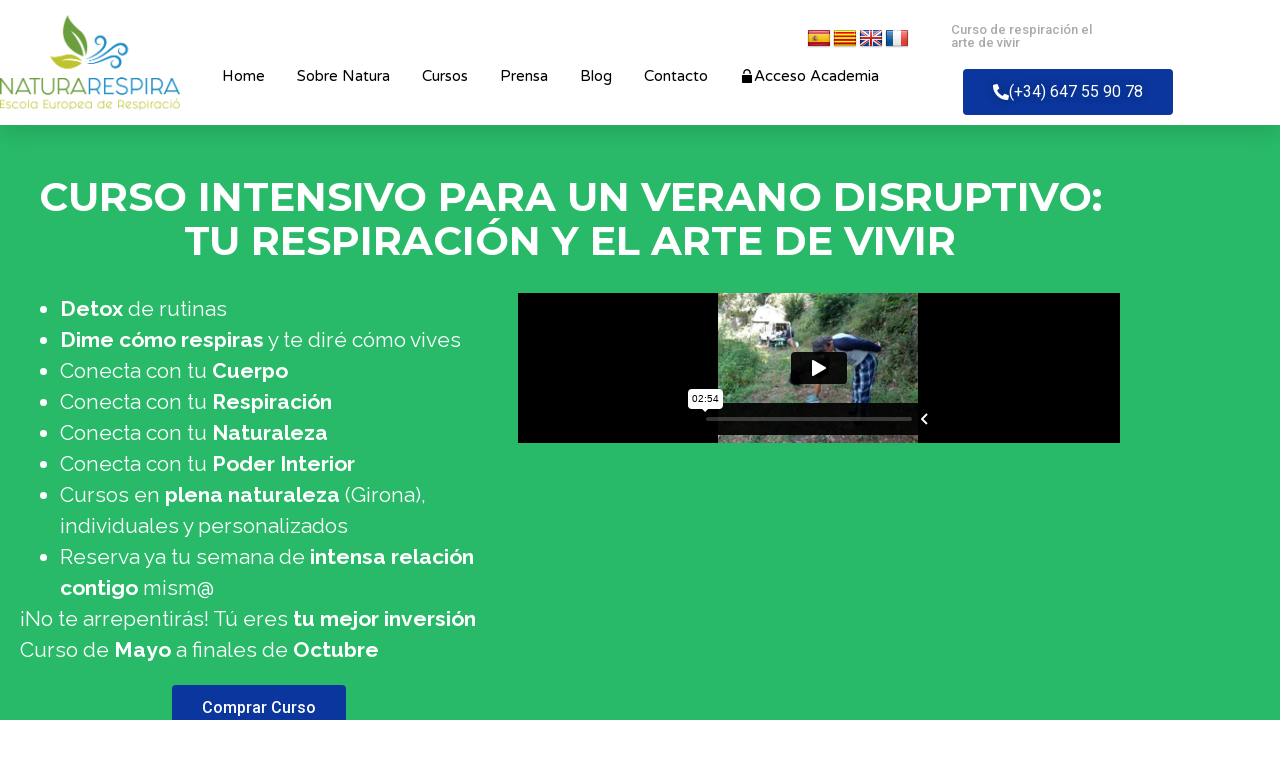

--- FILE ---
content_type: text/html; charset=UTF-8
request_url: https://www.naturarespira.com/curso-de-respiracion-el-arte-de-vivir/
body_size: 48948
content:
<!doctype html>
<html lang="es">
<head><meta charset="UTF-8"><script>if(navigator.userAgent.match(/MSIE|Internet Explorer/i)||navigator.userAgent.match(/Trident\/7\..*?rv:11/i)){var href=document.location.href;if(!href.match(/[?&]nowprocket/)){if(href.indexOf("?")==-1){if(href.indexOf("#")==-1){document.location.href=href+"?nowprocket=1"}else{document.location.href=href.replace("#","?nowprocket=1#")}}else{if(href.indexOf("#")==-1){document.location.href=href+"&nowprocket=1"}else{document.location.href=href.replace("#","&nowprocket=1#")}}}}</script><script>(()=>{class RocketLazyLoadScripts{constructor(){this.v="2.0.4",this.userEvents=["keydown","keyup","mousedown","mouseup","mousemove","mouseover","mouseout","touchmove","touchstart","touchend","touchcancel","wheel","click","dblclick","input"],this.attributeEvents=["onblur","onclick","oncontextmenu","ondblclick","onfocus","onmousedown","onmouseenter","onmouseleave","onmousemove","onmouseout","onmouseover","onmouseup","onmousewheel","onscroll","onsubmit"]}async t(){this.i(),this.o(),/iP(ad|hone)/.test(navigator.userAgent)&&this.h(),this.u(),this.l(this),this.m(),this.k(this),this.p(this),this._(),await Promise.all([this.R(),this.L()]),this.lastBreath=Date.now(),this.S(this),this.P(),this.D(),this.O(),this.M(),await this.C(this.delayedScripts.normal),await this.C(this.delayedScripts.defer),await this.C(this.delayedScripts.async),await this.T(),await this.F(),await this.j(),await this.A(),window.dispatchEvent(new Event("rocket-allScriptsLoaded")),this.everythingLoaded=!0,this.lastTouchEnd&&await new Promise(t=>setTimeout(t,500-Date.now()+this.lastTouchEnd)),this.I(),this.H(),this.U(),this.W()}i(){this.CSPIssue=sessionStorage.getItem("rocketCSPIssue"),document.addEventListener("securitypolicyviolation",t=>{this.CSPIssue||"script-src-elem"!==t.violatedDirective||"data"!==t.blockedURI||(this.CSPIssue=!0,sessionStorage.setItem("rocketCSPIssue",!0))},{isRocket:!0})}o(){window.addEventListener("pageshow",t=>{this.persisted=t.persisted,this.realWindowLoadedFired=!0},{isRocket:!0}),window.addEventListener("pagehide",()=>{this.onFirstUserAction=null},{isRocket:!0})}h(){let t;function e(e){t=e}window.addEventListener("touchstart",e,{isRocket:!0}),window.addEventListener("touchend",function i(o){o.changedTouches[0]&&t.changedTouches[0]&&Math.abs(o.changedTouches[0].pageX-t.changedTouches[0].pageX)<10&&Math.abs(o.changedTouches[0].pageY-t.changedTouches[0].pageY)<10&&o.timeStamp-t.timeStamp<200&&(window.removeEventListener("touchstart",e,{isRocket:!0}),window.removeEventListener("touchend",i,{isRocket:!0}),"INPUT"===o.target.tagName&&"text"===o.target.type||(o.target.dispatchEvent(new TouchEvent("touchend",{target:o.target,bubbles:!0})),o.target.dispatchEvent(new MouseEvent("mouseover",{target:o.target,bubbles:!0})),o.target.dispatchEvent(new PointerEvent("click",{target:o.target,bubbles:!0,cancelable:!0,detail:1,clientX:o.changedTouches[0].clientX,clientY:o.changedTouches[0].clientY})),event.preventDefault()))},{isRocket:!0})}q(t){this.userActionTriggered||("mousemove"!==t.type||this.firstMousemoveIgnored?"keyup"===t.type||"mouseover"===t.type||"mouseout"===t.type||(this.userActionTriggered=!0,this.onFirstUserAction&&this.onFirstUserAction()):this.firstMousemoveIgnored=!0),"click"===t.type&&t.preventDefault(),t.stopPropagation(),t.stopImmediatePropagation(),"touchstart"===this.lastEvent&&"touchend"===t.type&&(this.lastTouchEnd=Date.now()),"click"===t.type&&(this.lastTouchEnd=0),this.lastEvent=t.type,t.composedPath&&t.composedPath()[0].getRootNode()instanceof ShadowRoot&&(t.rocketTarget=t.composedPath()[0]),this.savedUserEvents.push(t)}u(){this.savedUserEvents=[],this.userEventHandler=this.q.bind(this),this.userEvents.forEach(t=>window.addEventListener(t,this.userEventHandler,{passive:!1,isRocket:!0})),document.addEventListener("visibilitychange",this.userEventHandler,{isRocket:!0})}U(){this.userEvents.forEach(t=>window.removeEventListener(t,this.userEventHandler,{passive:!1,isRocket:!0})),document.removeEventListener("visibilitychange",this.userEventHandler,{isRocket:!0}),this.savedUserEvents.forEach(t=>{(t.rocketTarget||t.target).dispatchEvent(new window[t.constructor.name](t.type,t))})}m(){const t="return false",e=Array.from(this.attributeEvents,t=>"data-rocket-"+t),i="["+this.attributeEvents.join("],[")+"]",o="[data-rocket-"+this.attributeEvents.join("],[data-rocket-")+"]",s=(e,i,o)=>{o&&o!==t&&(e.setAttribute("data-rocket-"+i,o),e["rocket"+i]=new Function("event",o),e.setAttribute(i,t))};new MutationObserver(t=>{for(const n of t)"attributes"===n.type&&(n.attributeName.startsWith("data-rocket-")||this.everythingLoaded?n.attributeName.startsWith("data-rocket-")&&this.everythingLoaded&&this.N(n.target,n.attributeName.substring(12)):s(n.target,n.attributeName,n.target.getAttribute(n.attributeName))),"childList"===n.type&&n.addedNodes.forEach(t=>{if(t.nodeType===Node.ELEMENT_NODE)if(this.everythingLoaded)for(const i of[t,...t.querySelectorAll(o)])for(const t of i.getAttributeNames())e.includes(t)&&this.N(i,t.substring(12));else for(const e of[t,...t.querySelectorAll(i)])for(const t of e.getAttributeNames())this.attributeEvents.includes(t)&&s(e,t,e.getAttribute(t))})}).observe(document,{subtree:!0,childList:!0,attributeFilter:[...this.attributeEvents,...e]})}I(){this.attributeEvents.forEach(t=>{document.querySelectorAll("[data-rocket-"+t+"]").forEach(e=>{this.N(e,t)})})}N(t,e){const i=t.getAttribute("data-rocket-"+e);i&&(t.setAttribute(e,i),t.removeAttribute("data-rocket-"+e))}k(t){Object.defineProperty(HTMLElement.prototype,"onclick",{get(){return this.rocketonclick||null},set(e){this.rocketonclick=e,this.setAttribute(t.everythingLoaded?"onclick":"data-rocket-onclick","this.rocketonclick(event)")}})}S(t){function e(e,i){let o=e[i];e[i]=null,Object.defineProperty(e,i,{get:()=>o,set(s){t.everythingLoaded?o=s:e["rocket"+i]=o=s}})}e(document,"onreadystatechange"),e(window,"onload"),e(window,"onpageshow");try{Object.defineProperty(document,"readyState",{get:()=>t.rocketReadyState,set(e){t.rocketReadyState=e},configurable:!0}),document.readyState="loading"}catch(t){console.log("WPRocket DJE readyState conflict, bypassing")}}l(t){this.originalAddEventListener=EventTarget.prototype.addEventListener,this.originalRemoveEventListener=EventTarget.prototype.removeEventListener,this.savedEventListeners=[],EventTarget.prototype.addEventListener=function(e,i,o){o&&o.isRocket||!t.B(e,this)&&!t.userEvents.includes(e)||t.B(e,this)&&!t.userActionTriggered||e.startsWith("rocket-")||t.everythingLoaded?t.originalAddEventListener.call(this,e,i,o):(t.savedEventListeners.push({target:this,remove:!1,type:e,func:i,options:o}),"mouseenter"!==e&&"mouseleave"!==e||t.originalAddEventListener.call(this,e,t.savedUserEvents.push,o))},EventTarget.prototype.removeEventListener=function(e,i,o){o&&o.isRocket||!t.B(e,this)&&!t.userEvents.includes(e)||t.B(e,this)&&!t.userActionTriggered||e.startsWith("rocket-")||t.everythingLoaded?t.originalRemoveEventListener.call(this,e,i,o):t.savedEventListeners.push({target:this,remove:!0,type:e,func:i,options:o})}}J(t,e){this.savedEventListeners=this.savedEventListeners.filter(i=>{let o=i.type,s=i.target||window;return e!==o||t!==s||(this.B(o,s)&&(i.type="rocket-"+o),this.$(i),!1)})}H(){EventTarget.prototype.addEventListener=this.originalAddEventListener,EventTarget.prototype.removeEventListener=this.originalRemoveEventListener,this.savedEventListeners.forEach(t=>this.$(t))}$(t){t.remove?this.originalRemoveEventListener.call(t.target,t.type,t.func,t.options):this.originalAddEventListener.call(t.target,t.type,t.func,t.options)}p(t){let e;function i(e){return t.everythingLoaded?e:e.split(" ").map(t=>"load"===t||t.startsWith("load.")?"rocket-jquery-load":t).join(" ")}function o(o){function s(e){const s=o.fn[e];o.fn[e]=o.fn.init.prototype[e]=function(){return this[0]===window&&t.userActionTriggered&&("string"==typeof arguments[0]||arguments[0]instanceof String?arguments[0]=i(arguments[0]):"object"==typeof arguments[0]&&Object.keys(arguments[0]).forEach(t=>{const e=arguments[0][t];delete arguments[0][t],arguments[0][i(t)]=e})),s.apply(this,arguments),this}}if(o&&o.fn&&!t.allJQueries.includes(o)){const e={DOMContentLoaded:[],"rocket-DOMContentLoaded":[]};for(const t in e)document.addEventListener(t,()=>{e[t].forEach(t=>t())},{isRocket:!0});o.fn.ready=o.fn.init.prototype.ready=function(i){function s(){parseInt(o.fn.jquery)>2?setTimeout(()=>i.bind(document)(o)):i.bind(document)(o)}return"function"==typeof i&&(t.realDomReadyFired?!t.userActionTriggered||t.fauxDomReadyFired?s():e["rocket-DOMContentLoaded"].push(s):e.DOMContentLoaded.push(s)),o([])},s("on"),s("one"),s("off"),t.allJQueries.push(o)}e=o}t.allJQueries=[],o(window.jQuery),Object.defineProperty(window,"jQuery",{get:()=>e,set(t){o(t)}})}P(){const t=new Map;document.write=document.writeln=function(e){const i=document.currentScript,o=document.createRange(),s=i.parentElement;let n=t.get(i);void 0===n&&(n=i.nextSibling,t.set(i,n));const c=document.createDocumentFragment();o.setStart(c,0),c.appendChild(o.createContextualFragment(e)),s.insertBefore(c,n)}}async R(){return new Promise(t=>{this.userActionTriggered?t():this.onFirstUserAction=t})}async L(){return new Promise(t=>{document.addEventListener("DOMContentLoaded",()=>{this.realDomReadyFired=!0,t()},{isRocket:!0})})}async j(){return this.realWindowLoadedFired?Promise.resolve():new Promise(t=>{window.addEventListener("load",t,{isRocket:!0})})}M(){this.pendingScripts=[];this.scriptsMutationObserver=new MutationObserver(t=>{for(const e of t)e.addedNodes.forEach(t=>{"SCRIPT"!==t.tagName||t.noModule||t.isWPRocket||this.pendingScripts.push({script:t,promise:new Promise(e=>{const i=()=>{const i=this.pendingScripts.findIndex(e=>e.script===t);i>=0&&this.pendingScripts.splice(i,1),e()};t.addEventListener("load",i,{isRocket:!0}),t.addEventListener("error",i,{isRocket:!0}),setTimeout(i,1e3)})})})}),this.scriptsMutationObserver.observe(document,{childList:!0,subtree:!0})}async F(){await this.X(),this.pendingScripts.length?(await this.pendingScripts[0].promise,await this.F()):this.scriptsMutationObserver.disconnect()}D(){this.delayedScripts={normal:[],async:[],defer:[]},document.querySelectorAll("script[type$=rocketlazyloadscript]").forEach(t=>{t.hasAttribute("data-rocket-src")?t.hasAttribute("async")&&!1!==t.async?this.delayedScripts.async.push(t):t.hasAttribute("defer")&&!1!==t.defer||"module"===t.getAttribute("data-rocket-type")?this.delayedScripts.defer.push(t):this.delayedScripts.normal.push(t):this.delayedScripts.normal.push(t)})}async _(){await this.L();let t=[];document.querySelectorAll("script[type$=rocketlazyloadscript][data-rocket-src]").forEach(e=>{let i=e.getAttribute("data-rocket-src");if(i&&!i.startsWith("data:")){i.startsWith("//")&&(i=location.protocol+i);try{const o=new URL(i).origin;o!==location.origin&&t.push({src:o,crossOrigin:e.crossOrigin||"module"===e.getAttribute("data-rocket-type")})}catch(t){}}}),t=[...new Map(t.map(t=>[JSON.stringify(t),t])).values()],this.Y(t,"preconnect")}async G(t){if(await this.K(),!0!==t.noModule||!("noModule"in HTMLScriptElement.prototype))return new Promise(e=>{let i;function o(){(i||t).setAttribute("data-rocket-status","executed"),e()}try{if(navigator.userAgent.includes("Firefox/")||""===navigator.vendor||this.CSPIssue)i=document.createElement("script"),[...t.attributes].forEach(t=>{let e=t.nodeName;"type"!==e&&("data-rocket-type"===e&&(e="type"),"data-rocket-src"===e&&(e="src"),i.setAttribute(e,t.nodeValue))}),t.text&&(i.text=t.text),t.nonce&&(i.nonce=t.nonce),i.hasAttribute("src")?(i.addEventListener("load",o,{isRocket:!0}),i.addEventListener("error",()=>{i.setAttribute("data-rocket-status","failed-network"),e()},{isRocket:!0}),setTimeout(()=>{i.isConnected||e()},1)):(i.text=t.text,o()),i.isWPRocket=!0,t.parentNode.replaceChild(i,t);else{const i=t.getAttribute("data-rocket-type"),s=t.getAttribute("data-rocket-src");i?(t.type=i,t.removeAttribute("data-rocket-type")):t.removeAttribute("type"),t.addEventListener("load",o,{isRocket:!0}),t.addEventListener("error",i=>{this.CSPIssue&&i.target.src.startsWith("data:")?(console.log("WPRocket: CSP fallback activated"),t.removeAttribute("src"),this.G(t).then(e)):(t.setAttribute("data-rocket-status","failed-network"),e())},{isRocket:!0}),s?(t.fetchPriority="high",t.removeAttribute("data-rocket-src"),t.src=s):t.src="data:text/javascript;base64,"+window.btoa(unescape(encodeURIComponent(t.text)))}}catch(i){t.setAttribute("data-rocket-status","failed-transform"),e()}});t.setAttribute("data-rocket-status","skipped")}async C(t){const e=t.shift();return e?(e.isConnected&&await this.G(e),this.C(t)):Promise.resolve()}O(){this.Y([...this.delayedScripts.normal,...this.delayedScripts.defer,...this.delayedScripts.async],"preload")}Y(t,e){this.trash=this.trash||[];let i=!0;var o=document.createDocumentFragment();t.forEach(t=>{const s=t.getAttribute&&t.getAttribute("data-rocket-src")||t.src;if(s&&!s.startsWith("data:")){const n=document.createElement("link");n.href=s,n.rel=e,"preconnect"!==e&&(n.as="script",n.fetchPriority=i?"high":"low"),t.getAttribute&&"module"===t.getAttribute("data-rocket-type")&&(n.crossOrigin=!0),t.crossOrigin&&(n.crossOrigin=t.crossOrigin),t.integrity&&(n.integrity=t.integrity),t.nonce&&(n.nonce=t.nonce),o.appendChild(n),this.trash.push(n),i=!1}}),document.head.appendChild(o)}W(){this.trash.forEach(t=>t.remove())}async T(){try{document.readyState="interactive"}catch(t){}this.fauxDomReadyFired=!0;try{await this.K(),this.J(document,"readystatechange"),document.dispatchEvent(new Event("rocket-readystatechange")),await this.K(),document.rocketonreadystatechange&&document.rocketonreadystatechange(),await this.K(),this.J(document,"DOMContentLoaded"),document.dispatchEvent(new Event("rocket-DOMContentLoaded")),await this.K(),this.J(window,"DOMContentLoaded"),window.dispatchEvent(new Event("rocket-DOMContentLoaded"))}catch(t){console.error(t)}}async A(){try{document.readyState="complete"}catch(t){}try{await this.K(),this.J(document,"readystatechange"),document.dispatchEvent(new Event("rocket-readystatechange")),await this.K(),document.rocketonreadystatechange&&document.rocketonreadystatechange(),await this.K(),this.J(window,"load"),window.dispatchEvent(new Event("rocket-load")),await this.K(),window.rocketonload&&window.rocketonload(),await this.K(),this.allJQueries.forEach(t=>t(window).trigger("rocket-jquery-load")),await this.K(),this.J(window,"pageshow");const t=new Event("rocket-pageshow");t.persisted=this.persisted,window.dispatchEvent(t),await this.K(),window.rocketonpageshow&&window.rocketonpageshow({persisted:this.persisted})}catch(t){console.error(t)}}async K(){Date.now()-this.lastBreath>45&&(await this.X(),this.lastBreath=Date.now())}async X(){return document.hidden?new Promise(t=>setTimeout(t)):new Promise(t=>requestAnimationFrame(t))}B(t,e){return e===document&&"readystatechange"===t||(e===document&&"DOMContentLoaded"===t||(e===window&&"DOMContentLoaded"===t||(e===window&&"load"===t||e===window&&"pageshow"===t)))}static run(){(new RocketLazyLoadScripts).t()}}RocketLazyLoadScripts.run()})();</script>
	
	<meta name="viewport" content="width=device-width, initial-scale=1">
	<link rel="profile" href="https://gmpg.org/xfn/11">
	<meta name='robots' content='index, follow, max-image-preview:large, max-snippet:-1, max-video-preview:-1' />

	<!-- This site is optimized with the Yoast SEO plugin v26.6 - https://yoast.com/wordpress/plugins/seo/ -->
	<title>Curso Intensivo de Verano &quot;El arte de vivir&quot;</title>
<link data-rocket-prefetch href="https://fonts.googleapis.com" rel="dns-prefetch">
<link data-rocket-prefetch href="https://player.vimeo.com" rel="dns-prefetch">
<link data-rocket-preload as="style" href="https://fonts.googleapis.com/css?family=Roboto%3A100%2C100italic%2C200%2C200italic%2C300%2C300italic%2C400%2C400italic%2C500%2C500italic%2C600%2C600italic%2C700%2C700italic%2C800%2C800italic%2C900%2C900italic%7CRoboto%20Slab%3A100%2C100italic%2C200%2C200italic%2C300%2C300italic%2C400%2C400italic%2C500%2C500italic%2C600%2C600italic%2C700%2C700italic%2C800%2C800italic%2C900%2C900italic%7CMontserrat%3A100%2C100italic%2C200%2C200italic%2C300%2C300italic%2C400%2C400italic%2C500%2C500italic%2C600%2C600italic%2C700%2C700italic%2C800%2C800italic%2C900%2C900italic%7CRaleway%3A100%2C100italic%2C200%2C200italic%2C300%2C300italic%2C400%2C400italic%2C500%2C500italic%2C600%2C600italic%2C700%2C700italic%2C800%2C800italic%2C900%2C900italic%7CVarela%20Round%3A100%2C100italic%2C200%2C200italic%2C300%2C300italic%2C400%2C400italic%2C500%2C500italic%2C600%2C600italic%2C700%2C700italic%2C800%2C800italic%2C900%2C900italic&#038;display=swap" rel="preload">
<link href="https://fonts.googleapis.com/css?family=Roboto%3A100%2C100italic%2C200%2C200italic%2C300%2C300italic%2C400%2C400italic%2C500%2C500italic%2C600%2C600italic%2C700%2C700italic%2C800%2C800italic%2C900%2C900italic%7CRoboto%20Slab%3A100%2C100italic%2C200%2C200italic%2C300%2C300italic%2C400%2C400italic%2C500%2C500italic%2C600%2C600italic%2C700%2C700italic%2C800%2C800italic%2C900%2C900italic%7CMontserrat%3A100%2C100italic%2C200%2C200italic%2C300%2C300italic%2C400%2C400italic%2C500%2C500italic%2C600%2C600italic%2C700%2C700italic%2C800%2C800italic%2C900%2C900italic%7CRaleway%3A100%2C100italic%2C200%2C200italic%2C300%2C300italic%2C400%2C400italic%2C500%2C500italic%2C600%2C600italic%2C700%2C700italic%2C800%2C800italic%2C900%2C900italic%7CVarela%20Round%3A100%2C100italic%2C200%2C200italic%2C300%2C300italic%2C400%2C400italic%2C500%2C500italic%2C600%2C600italic%2C700%2C700italic%2C800%2C800italic%2C900%2C900italic&#038;display=swap" media="print" onload="this.media=&#039;all&#039;" rel="stylesheet">
<noscript data-wpr-hosted-gf-parameters=""><link rel="stylesheet" href="https://fonts.googleapis.com/css?family=Roboto%3A100%2C100italic%2C200%2C200italic%2C300%2C300italic%2C400%2C400italic%2C500%2C500italic%2C600%2C600italic%2C700%2C700italic%2C800%2C800italic%2C900%2C900italic%7CRoboto%20Slab%3A100%2C100italic%2C200%2C200italic%2C300%2C300italic%2C400%2C400italic%2C500%2C500italic%2C600%2C600italic%2C700%2C700italic%2C800%2C800italic%2C900%2C900italic%7CMontserrat%3A100%2C100italic%2C200%2C200italic%2C300%2C300italic%2C400%2C400italic%2C500%2C500italic%2C600%2C600italic%2C700%2C700italic%2C800%2C800italic%2C900%2C900italic%7CRaleway%3A100%2C100italic%2C200%2C200italic%2C300%2C300italic%2C400%2C400italic%2C500%2C500italic%2C600%2C600italic%2C700%2C700italic%2C800%2C800italic%2C900%2C900italic%7CVarela%20Round%3A100%2C100italic%2C200%2C200italic%2C300%2C300italic%2C400%2C400italic%2C500%2C500italic%2C600%2C600italic%2C700%2C700italic%2C800%2C800italic%2C900%2C900italic&#038;display=swap"></noscript>
<style id="rocket-critical-css">#glt-footer{display:none!important}#flags{overflow:hidden}#flags ul{margin:0;padding:0}#flags li{float:left!important;margin-bottom:0!important;padding:0!important;border:none!important;list-style:none!important;content:none!important}#flags li:before{content:none!important;border:none!important;background:none!important}#flags a{display:inline-block}#flags.size24 a{width:24px!important;height:18px!important;box-sizing:content-box;-webkit-box-sizing:content-box;-moz-box-sizing:content-box;-o-box-sizing:content-box;-ms-box-sizing:content-box}.flag{padding:1px 0}#flags.size24 a[title="Catalan"]{background:url(https://www.naturarespira.com/wp-content/plugins/google-language-translator/images/flags.png) -116px -32px no-repeat}#flags.size24 a[title="English"]{background:url(https://www.naturarespira.com/wp-content/plugins/google-language-translator/images/flags.png) -87px -351px no-repeat}#flags.size24 a[title="French"]{background:url(https://www.naturarespira.com/wp-content/plugins/google-language-translator/images/flags.png) -116px -90px no-repeat}#flags.size24 a[title="Spanish"]{background:url(https://www.naturarespira.com/wp-content/plugins/google-language-translator/images/flags.png) 0 -322px no-repeat}:root{--direction-multiplier:1}.elementor-screen-only{height:1px;margin:-1px;overflow:hidden;padding:0;position:absolute;top:-10000em;width:1px;clip:rect(0,0,0,0);border:0}.elementor *,.elementor :after,.elementor :before{box-sizing:border-box}.elementor a{box-shadow:none;text-decoration:none}.elementor img{border:none;border-radius:0;box-shadow:none;height:auto;max-width:100%}.elementor iframe{border:none;line-height:1;margin:0;max-width:100%;width:100%}.elementor .elementor-background-overlay{inset:0;position:absolute}.elementor-widget-wrap .elementor-element.elementor-widget__width-auto{max-width:100%}.elementor-element{--flex-direction:initial;--flex-wrap:initial;--justify-content:initial;--align-items:initial;--align-content:initial;--gap:initial;--flex-basis:initial;--flex-grow:initial;--flex-shrink:initial;--order:initial;--align-self:initial;align-self:var(--align-self);flex-basis:var(--flex-basis);flex-grow:var(--flex-grow);flex-shrink:var(--flex-shrink);order:var(--order)}.elementor-align-center{text-align:center}.elementor-align-center .elementor-button{width:auto}@media (max-width:767px){.elementor-mobile-align-center{text-align:center}.elementor-mobile-align-center .elementor-button{width:auto}}:root{--page-title-display:block}.elementor-section{position:relative}.elementor-section .elementor-container{display:flex;margin-inline:auto;position:relative}@media (max-width:1024px){.elementor-section .elementor-container{flex-wrap:wrap}}.elementor-section.elementor-section-boxed>.elementor-container{max-width:1140px}.elementor-section.elementor-section-items-middle>.elementor-container{align-items:center}.elementor-widget-wrap{align-content:flex-start;flex-wrap:wrap;position:relative;width:100%}.elementor:not(.elementor-bc-flex-widget) .elementor-widget-wrap{display:flex}.elementor-widget-wrap>.elementor-element{width:100%}.elementor-widget{position:relative}.elementor-widget:not(:last-child){margin-block-end:var(--kit-widget-spacing,20px)}.elementor-column{display:flex;min-height:1px;position:relative}.elementor-column-gap-default>.elementor-column>.elementor-element-populated{padding:10px}@media (min-width:768px){.elementor-column.elementor-col-33{width:33.333%}.elementor-column.elementor-col-50{width:50%}.elementor-column.elementor-col-100{width:100%}}@media (max-width:767px){.elementor-column{width:100%}}@media (prefers-reduced-motion:no-preference){html{scroll-behavior:smooth}}.elementor-heading-title{line-height:1;margin:0;padding:0}.elementor-button{background-color:#69727d;border-radius:3px;color:#fff;display:inline-block;fill:#fff;font-size:15px;line-height:1;padding:12px 24px;text-align:center}.elementor-button:visited{color:#fff}.elementor-button-content-wrapper{display:flex;flex-direction:row;gap:5px;justify-content:center}.elementor-button-icon{align-items:center;display:flex}.elementor-button-text{display:inline-block}.elementor-button.elementor-size-md{border-radius:4px;font-size:16px;padding:15px 30px}.elementor-button span{text-decoration:inherit}@media (max-width:767px){.elementor .elementor-hidden-phone{display:none}}@media (min-width:768px) and (max-width:1024px){.elementor .elementor-hidden-tablet{display:none}}@media (min-width:1025px) and (max-width:99999px){.elementor .elementor-hidden-desktop{display:none}}.elementor-widget-image{text-align:center}.elementor-widget-image a{display:inline-block}.elementor-widget-image img{display:inline-block;vertical-align:middle}.elementor-item:after,.elementor-item:before{display:block;position:absolute}.elementor-item:not(:hover):not(:focus):not(.elementor-item-active):not(.highlighted):after,.elementor-item:not(:hover):not(:focus):not(.elementor-item-active):not(.highlighted):before{opacity:0}.elementor-item-active:after,.elementor-item-active:before{transform:scale(1)}.elementor-nav-menu--main .elementor-nav-menu a{padding:13px 20px}.elementor-nav-menu--main .elementor-nav-menu ul{border-style:solid;border-width:0;padding:0;position:absolute;width:12em}.elementor-nav-menu--layout-horizontal{display:flex}.elementor-nav-menu--layout-horizontal .elementor-nav-menu{display:flex;flex-wrap:wrap}.elementor-nav-menu--layout-horizontal .elementor-nav-menu a{flex-grow:1;white-space:nowrap}.elementor-nav-menu--layout-horizontal .elementor-nav-menu>li{display:flex}.elementor-nav-menu--layout-horizontal .elementor-nav-menu>li ul{top:100%!important}.elementor-nav-menu--layout-horizontal .elementor-nav-menu>li:not(:first-child)>a{margin-inline-start:var(--e-nav-menu-horizontal-menu-item-margin)}.elementor-nav-menu--layout-horizontal .elementor-nav-menu>li:not(:first-child)>ul{inset-inline-start:var(--e-nav-menu-horizontal-menu-item-margin)!important}.elementor-nav-menu--layout-horizontal .elementor-nav-menu>li:not(:last-child)>a{margin-inline-end:var(--e-nav-menu-horizontal-menu-item-margin)}.elementor-nav-menu--layout-horizontal .elementor-nav-menu>li:not(:last-child):after{align-self:center;border-color:var(--e-nav-menu-divider-color,#000);border-left-style:var(--e-nav-menu-divider-style,solid);border-left-width:var(--e-nav-menu-divider-width,2px);content:var(--e-nav-menu-divider-content,none);height:var(--e-nav-menu-divider-height,35%)}.elementor-nav-menu__align-start .elementor-nav-menu{justify-content:flex-start;margin-inline-end:auto}.elementor-nav-menu__align-center .elementor-nav-menu{justify-content:center;margin-inline-end:auto;margin-inline-start:auto}.elementor-widget-nav-menu .elementor-widget-container{display:flex;flex-direction:column}.elementor-nav-menu{position:relative;z-index:2}.elementor-nav-menu:after{clear:both;content:" ";display:block;font:0/0 serif;height:0;overflow:hidden;visibility:hidden}.elementor-nav-menu,.elementor-nav-menu li,.elementor-nav-menu ul{display:block;line-height:normal;list-style:none;margin:0;padding:0}.elementor-nav-menu ul{display:none}.elementor-nav-menu a,.elementor-nav-menu li{position:relative}.elementor-nav-menu li{border-width:0}.elementor-nav-menu a{align-items:center;display:flex}.elementor-nav-menu a{line-height:20px;padding:10px 20px}.elementor-sub-item.elementor-item-active{background-color:#3f444b;color:#fff}.elementor-menu-toggle{align-items:center;background-color:rgba(0,0,0,.05);border:0 solid;border-radius:3px;color:#33373d;display:flex;font-size:var(--nav-menu-icon-size,22px);justify-content:center;padding:.25em}.elementor-menu-toggle:not(.elementor-active) .elementor-menu-toggle__icon--close{display:none}.elementor-nav-menu--dropdown{background-color:#fff;font-size:13px}.elementor-nav-menu--dropdown-none .elementor-nav-menu--dropdown{display:none}.elementor-nav-menu--dropdown.elementor-nav-menu__container{margin-top:10px;overflow-x:hidden;overflow-y:auto;transform-origin:top}.elementor-nav-menu--dropdown.elementor-nav-menu__container .elementor-sub-item{font-size:.85em}.elementor-nav-menu--dropdown a{color:#33373d}ul.elementor-nav-menu--dropdown a{border-inline-start:8px solid transparent;text-shadow:none}.elementor-nav-menu__text-align-center .elementor-nav-menu--dropdown .elementor-nav-menu a{justify-content:center}.elementor-nav-menu--toggle{--menu-height:100vh}.elementor-nav-menu--toggle .elementor-menu-toggle:not(.elementor-active)+.elementor-nav-menu__container{max-height:0;overflow:hidden;transform:scaleY(0)}.elementor-nav-menu--stretch .elementor-nav-menu__container.elementor-nav-menu--dropdown{position:absolute;z-index:9997}@media (max-width:1024px){.elementor-nav-menu--dropdown-tablet .elementor-nav-menu--main{display:none}}@media (min-width:1025px){.elementor-nav-menu--dropdown-tablet .elementor-menu-toggle,.elementor-nav-menu--dropdown-tablet .elementor-nav-menu--dropdown{display:none}.elementor-nav-menu--dropdown-tablet nav.elementor-nav-menu--dropdown.elementor-nav-menu__container{overflow-y:hidden}}@font-face{font-display:swap;font-family:eicons;src:url(https://www.naturarespira.com/wp-content/plugins/elementor/assets/lib/eicons/fonts/eicons.eot?5.45.0);src:url(https://www.naturarespira.com/wp-content/plugins/elementor/assets/lib/eicons/fonts/eicons.eot?5.45.0#iefix) format("embedded-opentype"),url(https://www.naturarespira.com/wp-content/plugins/elementor/assets/lib/eicons/fonts/eicons.woff2?5.45.0) format("woff2"),url(https://www.naturarespira.com/wp-content/plugins/elementor/assets/lib/eicons/fonts/eicons.woff?5.45.0) format("woff"),url(https://www.naturarespira.com/wp-content/plugins/elementor/assets/lib/eicons/fonts/eicons.ttf?5.45.0) format("truetype"),url(https://www.naturarespira.com/wp-content/plugins/elementor/assets/lib/eicons/fonts/eicons.svg?5.45.0#eicon) format("svg");font-weight:400;font-style:normal}[class*=" eicon-"]{display:inline-block;font-family:eicons;font-size:inherit;font-weight:400;font-style:normal;font-variant:normal;line-height:1;text-rendering:auto;-webkit-font-smoothing:antialiased;-moz-osx-font-smoothing:grayscale}.eicon-menu-bar:before{content:"\e816"}.eicon-close:before{content:"\e87f"}.elementor-kit-5376{--e-global-color-primary:#000000;--e-global-color-secondary:#54595F;--e-global-color-text:#54595F;--e-global-color-accent:#0A369D;--e-global-color-5b22f7f:#FFFFFF;--e-global-color-52f5630:#28BA69;--e-global-typography-primary-font-family:"Roboto";--e-global-typography-primary-font-weight:600;--e-global-typography-secondary-font-family:"Roboto Slab";--e-global-typography-secondary-font-weight:400;--e-global-typography-text-font-family:"Roboto";--e-global-typography-text-font-weight:400;--e-global-typography-accent-font-family:"Roboto";--e-global-typography-accent-font-weight:500}.elementor-section.elementor-section-boxed>.elementor-container{max-width:1140px}.elementor-widget:not(:last-child){margin-block-end:20px}.elementor-element{--widgets-spacing:20px 20px;--widgets-spacing-row:20px;--widgets-spacing-column:20px}@media (max-width:1024px){.elementor-section.elementor-section-boxed>.elementor-container{max-width:1024px}}@media (max-width:767px){.elementor-section.elementor-section-boxed>.elementor-container{max-width:767px}}.elementor-column .elementor-spacer-inner{height:var(--spacer-size)}.elementor-widget-video .elementor-widget-container{overflow:hidden;transform:translateZ(0)}.elementor-widget-video .elementor-wrapper{aspect-ratio:var(--video-aspect-ratio)}.elementor-widget-video .elementor-wrapper iframe{background-color:#000;border:none;display:flex;height:100%;width:100%}@font-face{font-family:Nunito;src:url(https://www.naturarespira.com/wp-content/plugins/gdpr-cookie-compliance/dist/fonts/nunito-v8-latin-regular.eot);src:url(https://www.naturarespira.com/wp-content/plugins/gdpr-cookie-compliance/dist/fonts/nunito-v8-latin-regular.eot?#iefix) format("embedded-opentype"),url(https://www.naturarespira.com/wp-content/plugins/gdpr-cookie-compliance/dist/fonts/nunito-v8-latin-regular.woff2) format("woff2"),url(https://www.naturarespira.com/wp-content/plugins/gdpr-cookie-compliance/dist/fonts/nunito-v8-latin-regular.woff) format("woff"),url(https://www.naturarespira.com/wp-content/plugins/gdpr-cookie-compliance/dist/fonts/nunito-v8-latin-regular.ttf) format("truetype"),url(https://www.naturarespira.com/wp-content/plugins/gdpr-cookie-compliance/dist/fonts/nunito-v8-latin-regular.svg#svgFontName) format("svg");font-style:normal;font-weight:400;font-display:swap}@font-face{font-family:Nunito;src:url(https://www.naturarespira.com/wp-content/plugins/gdpr-cookie-compliance/dist/fonts/nunito-v8-latin-700.eot);src:url(https://www.naturarespira.com/wp-content/plugins/gdpr-cookie-compliance/dist/fonts/nunito-v8-latin-700.eot?#iefix) format("embedded-opentype"),url(https://www.naturarespira.com/wp-content/plugins/gdpr-cookie-compliance/dist/fonts/nunito-v8-latin-700.woff2) format("woff2"),url(https://www.naturarespira.com/wp-content/plugins/gdpr-cookie-compliance/dist/fonts/nunito-v8-latin-700.woff) format("woff"),url(https://www.naturarespira.com/wp-content/plugins/gdpr-cookie-compliance/dist/fonts/nunito-v8-latin-700.ttf) format("truetype"),url(https://www.naturarespira.com/wp-content/plugins/gdpr-cookie-compliance/dist/fonts/nunito-v8-latin-700.svg#svgFontName) format("svg");font-style:normal;font-weight:700;font-display:swap}.gdpr_lightbox-hide{display:none}#moove_gdpr_cookie_info_bar .moove-gdpr-cookie-notice button.change-settings-button{padding:0;display:inline-block;border:none;box-shadow:none;background-color:transparent;color:inherit;text-decoration:underline;font-size:inherit;text-transform:inherit;font-weight:inherit;letter-spacing:inherit;line-height:inherit}#moove_gdpr_cookie_info_bar .gdpr-fbo-0{-ms-flex-order:1;order:1}#moove_gdpr_cookie_info_bar .gdpr-fbo-1{-ms-flex-order:2;order:2}#moove_gdpr_cookie_info_bar .gdpr-fbo-2{-ms-flex-order:3;order:3}.gdpr-sr-only{position:absolute;width:1px;height:1px;padding:0;margin:-1px;overflow:hidden;clip:rect(0,0,0,0);white-space:nowrap;border:0}#moove_gdpr_cookie_info_bar{content-visibility:auto}#moove_gdpr_cookie_info_bar .moove-gdpr-button-holder{display:-ms-flexbox;display:flex;-ms-flex-align:center;align-items:center}#moove_gdpr_cookie_modal .cookie-switch .cookie-slider{overflow:visible;box-shadow:1px 1px transparent}#moove_gdpr_cookie_modal{margin:0 auto;margin-top:0;min-height:60vh;font-family:Nunito,sans-serif;content-visibility:hidden}#moove_gdpr_cookie_modal span.tab-title{display:block}#moove_gdpr_cookie_modal button{letter-spacing:0;outline:none}#moove_gdpr_cookie_modal *{-webkit-font-smoothing:antialiased;-moz-osx-font-smoothing:grayscale;font-family:inherit}#moove_gdpr_cookie_modal .cookie-switch{position:relative;display:inline-block;width:50px;height:30px;padding:0}#moove_gdpr_cookie_modal .cookie-switch input{display:none}#moove_gdpr_cookie_modal .cookie-switch .cookie-slider{position:absolute;top:0;left:0;right:0;bottom:0;background-color:red;margin:0;padding:0}#moove_gdpr_cookie_modal .cookie-switch .cookie-slider:before{position:absolute;content:"";height:26px;width:26px;left:1px;bottom:1px;border:1px solid #f2f2f2;border-radius:50%;background-color:#fff;box-shadow:0 5px 15px 0 rgba(0,0,0,.25);display:block;box-sizing:content-box}#moove_gdpr_cookie_modal .cookie-switch .cookie-slider:after{content:attr(data-text-disabled);position:absolute;top:0;left:60px;font-weight:700;font-size:16px;line-height:30px;color:red;display:block;white-space:nowrap}#moove_gdpr_cookie_modal .cookie-switch .cookie-slider.cookie-round{border-radius:34px}#moove_gdpr_cookie_modal .cookie-switch .cookie-slider.cookie-round:before{border-radius:50%}#moove_gdpr_cookie_modal .cookie-switch .cookie-slider.gdpr-sr:after{display:none}#moove_gdpr_cookie_modal .cookie-switch .gdpr-sr-enable{display:none;color:#2e9935}#moove_gdpr_cookie_modal .cookie-switch .gdpr-sr-disable{display:block;color:red}#moove_gdpr_cookie_modal .cookie-switch .gdpr-sr-label{position:absolute;top:0;left:60px;font-weight:700;font-size:16px;line-height:30px;color:red;display:block;white-space:nowrap}#moove_gdpr_cookie_modal .cookie-switch input:checked+.cookie-slider{background-color:#2e9935}#moove_gdpr_cookie_modal .cookie-switch input:checked+.cookie-slider:after{content:attr(data-text-enable);color:#2e9935;white-space:nowrap}#moove_gdpr_cookie_modal .cookie-switch input:checked+.cookie-slider .gdpr-sr-enable{display:block}#moove_gdpr_cookie_modal .cookie-switch input:checked+.cookie-slider .gdpr-sr-disable{display:none}#moove_gdpr_cookie_modal .cookie-switch input:checked+.cookie-slider:before{transform:translateX(20px)}#moove_gdpr_cookie_modal a,#moove_gdpr_cookie_modal button{outline:none;box-shadow:none;text-shadow:none}#moove_gdpr_cookie_modal .moove-gdpr-modal-content{color:#000;background-color:#fff;width:900px;width:80vw;max-width:1170px;min-height:600px;border-radius:10px;position:relative;margin:0 auto}#moove_gdpr_cookie_modal .moove-gdpr-modal-content .gdpr-cc-form-fieldset{background-color:transparent}#moove_gdpr_cookie_modal .moove-gdpr-modal-content.logo-position-left .moove-gdpr-company-logo-holder{text-align:left}#moove_gdpr_cookie_modal .moove-gdpr-modal-content.moove_gdpr_modal_theme_v1 .main-modal-content{display:-ms-flexbox;display:flex;-ms-flex-flow:column;flex-flow:column;height:100%}#moove_gdpr_cookie_modal .moove-gdpr-modal-content.moove_gdpr_modal_theme_v1 .moove-gdpr-modal-footer-content .moove-gdpr-button-holder button.mgbutton{margin:2px}#moove_gdpr_cookie_modal .moove-gdpr-modal-content .moove-gdpr-modal-close{position:absolute;text-decoration:none;top:-30px;right:-30px;display:block;width:60px;height:60px;line-height:60px;text-align:center;border-radius:50%;background:transparent;padding:0;z-index:99;margin:0;outline:none;box-shadow:none;border:none}#moove_gdpr_cookie_modal .moove-gdpr-modal-content .moove-gdpr-modal-close span.gdpr-icon{display:block;width:60px;height:60px;line-height:60px;font-size:48px;background-color:#0c4da2;border:1px solid #0c4da2;color:#fff;border-radius:50%}#moove_gdpr_cookie_modal .moove-gdpr-modal-content .moove-gdpr-company-logo-holder{padding:0;margin-bottom:25px}#moove_gdpr_cookie_modal .moove-gdpr-modal-content .moove-gdpr-company-logo-holder img{max-height:75px;max-width:70%;width:auto;display:inline-block}#moove_gdpr_cookie_modal .moove-gdpr-modal-content .moove-gdpr-tab-main span.tab-title{font-weight:700;font-size:28px;line-height:1.2;margin:0;padding:0;color:#000;margin-bottom:25px}#moove_gdpr_cookie_modal .moove-gdpr-modal-content .moove-gdpr-tab-main .moove-gdpr-tab-main-content{display:-ms-flexbox;display:flex;-ms-flex-flow:column;flex-flow:column;max-height:calc(100% - 155px);overflow-y:auto;padding-right:20px;padding-bottom:15px}#moove_gdpr_cookie_modal .moove-gdpr-modal-content .moove-gdpr-tab-main .moove-gdpr-tab-main-content p{font-weight:400;font-size:16px;line-height:1.4;margin-bottom:18px;margin-top:0;padding:0;color:#000}#moove_gdpr_cookie_modal .moove-gdpr-modal-content .moove-gdpr-tab-main .moove-gdpr-status-bar{padding:5px;margin-right:10px;margin-bottom:15px}#moove_gdpr_cookie_modal .moove-gdpr-modal-content .moove-gdpr-tab-main .moove-gdpr-status-bar.gdpr-checkbox-disabled{opacity:.6}#moove_gdpr_cookie_modal .moove-gdpr-modal-content .moove-gdpr-tab-main .moove-gdpr-status-bar.gdpr-checkbox-disabled .cookie-switch input:checked+.cookie-slider{background-color:#474747}#moove_gdpr_cookie_modal .moove-gdpr-modal-content .moove-gdpr-tab-main .moove-gdpr-status-bar.gdpr-checkbox-disabled .cookie-switch input:checked+.cookie-slider:after{color:#474747}#moove_gdpr_cookie_modal .moove-gdpr-modal-content .moove-gdpr-tab-main .moove-gdpr-status-bar .gdpr-cc-form-wrap,#moove_gdpr_cookie_modal .moove-gdpr-modal-content .moove-gdpr-tab-main .moove-gdpr-status-bar .gdpr-cc-form-wrap .gdpr-cc-form-fieldset{border:none;padding:0;margin:0;box-shadow:none}#moove_gdpr_cookie_modal .moove-gdpr-modal-content .moove-gdpr-modal-footer-content{display:-ms-flexbox;display:flex;-ms-flex-align:center;align-items:center;height:130px;position:absolute;left:0;bottom:0;width:100%;background-color:#f1f1f1;z-index:15;border-radius:5px}#moove_gdpr_cookie_modal .moove-gdpr-modal-content .moove-gdpr-modal-footer-content:before{content:"";position:absolute;bottom:130px;left:60px;right:60px;height:1px;display:block;background-color:#c9c8c8}#moove_gdpr_cookie_modal .moove-gdpr-modal-content .moove-gdpr-modal-footer-content .moove-gdpr-button-holder{width:calc(100% + 16px);display:-ms-flexbox;display:flex;padding:0 60px;-ms-flex-pack:justify;justify-content:space-between;margin:0 -2px;-ms-flex-wrap:wrap;flex-wrap:wrap}#moove_gdpr_cookie_modal .moove-gdpr-modal-content .moove-gdpr-modal-footer-content .moove-gdpr-button-holder button.mgbutton{margin:8px;text-decoration:none;border-radius:150px;color:#fff;padding:15px 10px;border:1px solid transparent;min-width:160px;text-align:center;text-transform:none;letter-spacing:0;font-weight:700;font-size:14px;line-height:20px}#moove_gdpr_cookie_modal .moove-gdpr-modal-content .moove-gdpr-modal-footer-content .moove-gdpr-button-holder button.mgbutton.moove-gdpr-modal-save-settings{color:#fff;display:none}#moove_gdpr_cookie_modal .moove-gdpr-modal-content .moove-gdpr-modal-left-content{width:40%;display:inline-block;float:left;padding:40px 60px;position:absolute;height:100%;top:0;box-shadow:0 0 30px 0 rgba(35,35,35,.1);background:#fff;z-index:10;left:0;border-top-left-radius:5px;border-bottom-left-radius:5px}#moove_gdpr_cookie_modal .moove-gdpr-modal-content .moove-gdpr-modal-left-content .moove-gdpr-branding-cnt{position:absolute;bottom:0;padding-bottom:30px;left:60px;right:60px}#moove_gdpr_cookie_modal .moove-gdpr-modal-content .moove-gdpr-modal-left-content .moove-gdpr-branding-cnt a{color:#000;font-weight:700;font-size:13px;letter-spacing:-.3px;padding:20px 0;position:relative;top:10px;text-decoration:none;display:block}#moove_gdpr_cookie_modal .moove-gdpr-modal-content .moove-gdpr-modal-left-content .moove-gdpr-branding-cnt a span{display:inline-block;text-decoration:underline}#moove_gdpr_cookie_modal .moove-gdpr-modal-content .moove-gdpr-modal-left-content #moove-gdpr-menu{padding:0;list-style:none;margin:0;z-index:12}#moove_gdpr_cookie_modal .moove-gdpr-modal-content .moove-gdpr-modal-left-content #moove-gdpr-menu li{margin:0;padding:0;list-style:none;margin-bottom:7px}#moove_gdpr_cookie_modal .moove-gdpr-modal-content .moove-gdpr-modal-left-content #moove-gdpr-menu li.menu-item-selected button{background-color:#fff;border-color:#f1f1f1;color:#000}#moove_gdpr_cookie_modal .moove-gdpr-modal-content .moove-gdpr-modal-left-content #moove-gdpr-menu li button{display:-ms-flexbox;display:flex;-ms-flex-align:center;align-items:center;font-weight:800;font-size:14px;text-decoration:none;text-transform:uppercase;background-color:#f1f1f1;border:1px solid #f1f1f1;line-height:1.1;padding:13px 20px;color:#0c4da2;width:100%;border-radius:5px;text-align:left;white-space:normal}#moove_gdpr_cookie_modal .moove-gdpr-modal-content .moove-gdpr-modal-left-content #moove-gdpr-menu li button span.gdpr-nav-tab-title{display:-ms-inline-flexbox;display:inline-flex;-ms-flex-align:center;align-items:center;width:calc(100% - 40px)}#moove_gdpr_cookie_modal .moove-gdpr-modal-content .moove-gdpr-modal-right-content{width:60%;display:inline-block;float:right;padding:40px 60px;position:absolute;top:0;height:auto;right:0;background-color:#f1f1f1;border-top-right-radius:5px;border-bottom-right-radius:5px}#moove_gdpr_cookie_modal .moove-gdpr-modal-content .moove-gdpr-tab-main .moove-gdpr-status-bar:after,.moove-clearfix:after{content:"";display:table;clear:both}#moove_gdpr_cookie_info_bar{position:fixed;bottom:0;left:0;width:100%;min-height:60px;max-height:400px;color:#fff;z-index:9900;background-color:#202020;border-top:1px solid #fff;font-family:Nunito,sans-serif}#moove_gdpr_cookie_info_bar *{font-family:inherit;-webkit-font-smoothing:antialiased;-moz-osx-font-smoothing:grayscale}#moove_gdpr_cookie_info_bar.moove-gdpr-info-bar-hidden{bottom:-400px}#moove_gdpr_cookie_info_bar.moove-gdpr-align-center{text-align:center}#moove_gdpr_cookie_info_bar.moove-gdpr-dark-scheme{background-color:#202020;border-top:1px solid #fff}#moove_gdpr_cookie_info_bar.moove-gdpr-dark-scheme .moove-gdpr-info-bar-container .moove-gdpr-info-bar-content p,#moove_gdpr_cookie_info_bar.moove-gdpr-dark-scheme p{color:#fff}#moove_gdpr_cookie_info_bar.moove-gdpr-dark-scheme .moove-gdpr-info-bar-container .moove-gdpr-info-bar-content button{text-decoration:underline;outline:none}#moove_gdpr_cookie_info_bar:not(.gdpr-full-screen-infobar) .moove-gdpr-info-bar-container .moove-gdpr-info-bar-content button.mgbutton.moove-gdpr-infobar-settings-btn{background-color:transparent;box-shadow:inset 0 0 0 1px currentColor;opacity:.7;color:#202020}#moove_gdpr_cookie_info_bar:not(.gdpr-full-screen-infobar).moove-gdpr-dark-scheme .moove-gdpr-info-bar-container .moove-gdpr-info-bar-content button.mgbutton.moove-gdpr-infobar-settings-btn{background-color:transparent;box-shadow:inset 0 0 0 1px currentColor;opacity:.7;color:#fff}#moove_gdpr_cookie_info_bar .moove-gdpr-info-bar-container{padding:10px 40px;position:static;display:inline-block}#moove_gdpr_cookie_info_bar .moove-gdpr-info-bar-container .moove-gdpr-info-bar-content{padding-left:30px;padding-right:30px;text-align:left;display:-ms-flexbox;display:flex;-ms-flex-align:center;align-items:center;width:100%}#moove_gdpr_cookie_info_bar .moove-gdpr-info-bar-container .moove-gdpr-info-bar-content p{margin:0;font-size:14px;line-height:18px;font-weight:700;padding-bottom:0;color:#fff}#moove_gdpr_cookie_info_bar .moove-gdpr-info-bar-container .moove-gdpr-info-bar-content button.mgbutton{font-size:14px;line-height:20px;color:#fff;font-weight:700;text-decoration:none;border-radius:150px;padding:8px 30px;border:none;display:inline-block;margin:3px 4px;white-space:nowrap;text-transform:none;letter-spacing:0}#moove_gdpr_cookie_info_bar .moove-gdpr-info-bar-container .moove-gdpr-info-bar-content button.mgbutton.change-settings-button{background-color:#424449;color:#fff;border-color:transparent}#moove_gdpr_cookie_info_bar .moove-gdpr-info-bar-container .moove-gdpr-info-bar-content .moove-gdpr-button-holder{padding-left:15px;padding-left:3vw}#moove_gdpr_save_popup_settings_button{display:block;z-index:1001;position:fixed;background-color:rgba(0,0,0,.8);color:#fff;padding:0;text-align:center;height:40px;outline:none;font-weight:400;font-size:14px;line-height:20px;border-radius:0;border:none;text-decoration:none;border-radius:50px}#moove_gdpr_save_popup_settings_button:not(.gdpr-floating-button-custom-position){bottom:20px;left:20px}#moove_gdpr_save_popup_settings_button span{background-color:inherit}#moove_gdpr_save_popup_settings_button span.moove_gdpr_icon{display:-ms-inline-flexbox;display:inline-flex;line-height:40px;float:left;font-size:30px;min-width:40px;height:40px;-ms-flex-align:center;align-items:center;-ms-flex-pack:center;justify-content:center;text-align:center;z-index:15;position:relative;background-color:inherit;border-radius:inherit}#moove_gdpr_save_popup_settings_button span.moove_gdpr_text{font:normal 12px Arial,sans-serif;text-transform:uppercase;white-space:nowrap;padding:0 15px 0 5px;top:0;left:0;position:relative;line-height:40px;display:none;overflow:hidden;z-index:5;background-color:transparent;text-decoration:none}#moove_gdpr_cookie_info_bar *{box-sizing:border-box}@media (max-width:767px){#moove_gdpr_cookie_modal .moove-gdpr-modal-content .moove-gdpr-modal-left-content .moove-gdpr-branding-cnt a{font-size:10px;line-height:1.2}.gdpr-icon.moovegdpr-arrow-close:after,.gdpr-icon.moovegdpr-arrow-close:before{height:14px;top:calc(50% - 7px)}#moove_gdpr_cookie_info_bar .moove-gdpr-button-holder{-ms-flex-wrap:wrap;flex-wrap:wrap}#moove_gdpr_cookie_modal .moove-gdpr-modal-content{width:calc(100vw - 50px)}#moove_gdpr_cookie_modal .cookie-switch{width:40px;height:24px}#moove_gdpr_cookie_modal .cookie-switch .cookie-slider:before{height:20px;width:20px}#moove_gdpr_cookie_modal .cookie-switch input:checked+.cookie-slider:before{transform:translateX(16px)}#moove_gdpr_cookie_modal .moove-gdpr-modal-content.moove_gdpr_modal_theme_v1 .moove-gdpr-tab-main .moove-gdpr-tab-main-content{max-height:auto}#moove_gdpr_cookie_modal .moove-gdpr-modal-content{max-height:500px;max-height:90vh;min-height:auto}#moove_gdpr_cookie_modal .moove-gdpr-modal-content .cookie-switch .cookie-slider:after,#moove_gdpr_cookie_modal .moove-gdpr-modal-content .cookie-switch .gdpr-sr-label{font-weight:800;font-size:12px;line-height:30px;min-width:130px}#moove_gdpr_cookie_modal .moove-gdpr-modal-content .cookie-switch .gdpr-sr-label{line-height:1.8}#moove_gdpr_cookie_modal .moove-gdpr-modal-content .moove-gdpr-modal-close{position:absolute;top:-15px;right:-15px;display:block;width:30px;height:30px;line-height:30px;text-decoration:none}#moove_gdpr_cookie_modal .moove-gdpr-modal-content .moove-gdpr-modal-close span.gdpr-icon{width:30px;height:30px;line-height:30px;font-size:30px}#moove_gdpr_cookie_modal .moove-gdpr-modal-content .moove-gdpr-company-logo-holder{margin-bottom:15px}#moove_gdpr_cookie_modal .moove-gdpr-modal-content .moove-gdpr-modal-left-content{padding:10px;padding-top:30px;position:relative;top:0;left:0;text-align:center;min-height:140px;border-radius:0;border-top-left-radius:5px;border-top-right-radius:5px}#moove_gdpr_cookie_modal .moove-gdpr-modal-content .moove-gdpr-modal-left-content #moove-gdpr-menu{display:-ms-flexbox;display:flex;margin:0 -3px;-ms-flex-wrap:wrap;flex-wrap:wrap}#moove_gdpr_cookie_modal .moove-gdpr-modal-content .moove-gdpr-modal-left-content #moove-gdpr-menu li{list-style:none;margin-bottom:20px;display:-ms-inline-flexbox;display:inline-flex;margin:3px;-ms-flex:1;flex:1}#moove_gdpr_cookie_modal .moove-gdpr-modal-content .moove-gdpr-modal-left-content #moove-gdpr-menu li button{padding:5px}#moove_gdpr_cookie_modal .moove-gdpr-modal-content .moove-gdpr-modal-left-content #moove-gdpr-menu li button span.gdpr-nav-tab-title{font-size:8px;line-height:1.2}#moove_gdpr_cookie_modal .moove-gdpr-modal-content .moove-gdpr-modal-left-content .moove-gdpr-branding-cnt{top:3px;right:3px;left:auto;padding:0;bottom:auto;transform:scale(.8)}#moove_gdpr_cookie_modal .moove-gdpr-modal-content .moove-gdpr-modal-left-content .moove-gdpr-branding-cnt a{text-align:right}#moove_gdpr_cookie_modal .moove-gdpr-modal-content .moove-gdpr-modal-left-content .moove-gdpr-branding-cnt a span{display:block}#moove_gdpr_cookie_modal .moove-gdpr-modal-content .moove-gdpr-modal-right-content{width:100%;position:relative;padding:15px 10px;border-radius:0;border-bottom-left-radius:5px;border-bottom-right-radius:5px}#moove_gdpr_cookie_modal .moove-gdpr-modal-content .moove-gdpr-tab-main span.tab-title{font-weight:700;font-size:16px}#moove_gdpr_cookie_modal .moove-gdpr-modal-content .moove-gdpr-tab-main .moove-gdpr-status-bar{padding:0}#moove_gdpr_cookie_modal .moove-gdpr-modal-content .moove-gdpr-tab-main .moove-gdpr-tab-main-content{padding:0;position:relative;overflow:auto;max-height:calc(100% - 110px)}#moove_gdpr_cookie_modal .moove-gdpr-modal-content .moove-gdpr-tab-main .moove-gdpr-tab-main-content p{font-weight:400;font-size:14px;line-height:1.3}#moove_gdpr_cookie_modal .moove-gdpr-modal-content.moove_gdpr_modal_theme_v1 .moove-gdpr-tab-main{margin-bottom:55px}#moove_gdpr_cookie_modal .moove-gdpr-modal-content.moove_gdpr_modal_theme_v1 .moove-gdpr-tab-main .moove-gdpr-tab-main-content{height:100%;max-height:calc(90vh - 320px)}#moove_gdpr_cookie_modal .moove-gdpr-modal-content .moove-gdpr-modal-footer-content{height:70px}#moove_gdpr_cookie_modal .moove-gdpr-modal-content .moove-gdpr-modal-footer-content:before{left:10px;right:10px;bottom:70px}#moove_gdpr_cookie_modal .moove-gdpr-modal-content .moove-gdpr-modal-footer-content .moove-gdpr-button-holder{padding:0 10px}#moove_gdpr_cookie_modal .moove-gdpr-modal-content .moove-gdpr-modal-footer-content .moove-gdpr-button-holder button.mgbutton{margin:0;background-color:#fff;text-decoration:none;border-radius:150px;font-weight:700;font-size:12px;line-height:18px;padding:5px;border:1px solid #fff;color:#fff;min-width:110px;text-align:center;text-transform:none}#moove_gdpr_cookie_modal .moove-gdpr-modal-content .moove-gdpr-modal-left-content{width:100%}#moove_gdpr_cookie_modal .moove-gdpr-modal-content .moove-gdpr-modal-left-content .moove-gdpr-branding-cnt a{top:0;padding:5px 0}#moove_gdpr_cookie_modal .moove-gdpr-modal-content .moove-gdpr-company-logo-holder img{max-height:40px}#moove_gdpr_cookie_modal .moove-gdpr-modal-content .moove-gdpr-company-logo-holder{text-align:center}#moove_gdpr_cookie_info_bar .moove-gdpr-info-bar-container{padding:15px}#moove_gdpr_cookie_info_bar .moove-gdpr-info-bar-container .moove-gdpr-info-bar-content{padding-left:0;padding-right:0;display:block;min-height:auto}#moove_gdpr_cookie_info_bar .moove-gdpr-info-bar-container .moove-gdpr-info-bar-content .moove-gdpr-cookie-notice{padding-left:4px;margin-bottom:10px}#moove_gdpr_cookie_info_bar .moove-gdpr-info-bar-container .moove-gdpr-info-bar-content .moove-gdpr-button-holder{padding-left:0}#moove_gdpr_cookie_info_bar .moove-gdpr-info-bar-container .moove-gdpr-info-bar-content button.mgbutton{font-size:12px;font-weight:700;padding:5px 20px}.moove-gdpr-branding-cnt a{padding:10px 0}}@media screen and (max-width:767px) and (orientation:landscape){#moove_gdpr_cookie_modal .moove-gdpr-modal-content.moove_gdpr_modal_theme_v1 .moove-gdpr-modal-right-content .main-modal-content .moove-gdpr-tab-content{margin-bottom:35px;max-height:55vh;overflow:auto}#moove_gdpr_cookie_modal .moove-gdpr-modal-content .moove-gdpr-modal-left-content .moove-gdpr-branding-cnt a span{display:inline-block}#moove_gdpr_cookie_modal .moove-gdpr-modal-content .moove-gdpr-company-logo-holder{text-align:left;margin:0;display:inline-block;float:left;width:40%}#moove_gdpr_cookie_modal .moove-gdpr-modal-content .moove-gdpr-modal-left-content #moove-gdpr-menu{max-width:60%;float:right}#moove_gdpr_cookie_modal .moove-gdpr-modal-content .moove-gdpr-modal-left-content{padding-top:30px;min-height:75px}#moove_gdpr_cookie_modal .moove-gdpr-modal-content .moove-gdpr-tab-main span.tab-title{margin-bottom:10px}#moove_gdpr_cookie_modal .moove-gdpr-modal-content .moove-gdpr-modal-footer-content{height:45px}#moove_gdpr_cookie_modal .moove-gdpr-modal-content .moove-gdpr-modal-footer-content:before{bottom:45px}#moove_gdpr_cookie_modal .moove-gdpr-modal-content .moove-gdpr-tab-main .moove-gdpr-tab-main-content{display:-ms-flexbox;display:flex;-ms-flex-flow:column;flex-flow:column;max-height:350px;max-height:calc(100% - 70px)}#moove_gdpr_cookie_modal{background:transparent;border-radius:5px}#moove_gdpr_cookie_modal .moove-gdpr-modal-content .moove-gdpr-modal-right-content{min-height:55vh}#moove_gdpr_cookie_modal .moove-gdpr-modal-content .moove-gdpr-modal-left-content .moove-gdpr-branding-cnt a.moove-gdpr-branding{top:0;padding:0}#moove_gdpr_cookie_modal .moove-gdpr-modal-content.moove_gdpr_modal_theme_v1 .moove-gdpr-tab-main .moove-gdpr-tab-main-content{max-height:100%}}@media (min-width:768px){#moove_gdpr_cookie_modal .moove-gdpr-modal-content.moove_gdpr_modal_theme_v1 .moove-gdpr-modal-right-content,#moove_gdpr_cookie_modal .moove-gdpr-modal-content.moove_gdpr_modal_theme_v1 .moove-gdpr-tab-content,#moove_gdpr_cookie_modal .moove-gdpr-modal-content.moove_gdpr_modal_theme_v1 .moove-gdpr-tab-main{height:100%}}@media (min-width:768px) and (max-width:999px){#moove_gdpr_cookie_modal .moove-gdpr-modal-content .moove-gdpr-modal-right-content{padding:30px 20px}#moove_gdpr_cookie_modal .moove-gdpr-modal-content .moove-gdpr-modal-footer-content{height:120px}#moove_gdpr_cookie_modal .moove-gdpr-modal-content .moove-gdpr-modal-footer-content .moove-gdpr-button-holder{padding:0 20px}#moove_gdpr_cookie_modal .moove-gdpr-modal-content .moove-gdpr-modal-footer-content:before{bottom:120px;left:20px;right:20px}#moove_gdpr_cookie_modal .moove-gdpr-modal-content .moove-gdpr-modal-left-content{padding:30px 20px}#moove_gdpr_cookie_modal .moove-gdpr-modal-content{min-height:620px;transform:scale(.75)}#moove_gdpr_cookie_modal .moove-gdpr-modal-content .moove-gdpr-modal-left-content .moove-gdpr-branding-cnt{left:20px;right:20px}#moove_gdpr_cookie_info_bar .moove-gdpr-info-bar-container .moove-gdpr-info-bar-content p{font-size:13px}#moove_gdpr_cookie_modal .moove-gdpr-modal-content .moove-gdpr-modal-left-content #moove-gdpr-menu li button{padding:10px 15px;font-weight:700;font-size:12px}#moove_gdpr_cookie_info_bar .moove-gdpr-info-bar-container .moove-gdpr-info-bar-content{padding-left:20px;padding-right:20px}#moove_gdpr_cookie_modal .moove-gdpr-modal-content .moove-gdpr-tab-main span.tab-title{font-weight:700;font-size:24px}#moove_gdpr_cookie_info_bar .moove-gdpr-info-bar-container{padding:10px 20px}#moove_gdpr_cookie_modal .moove-gdpr-modal-content .moove-gdpr-modal-footer-content .moove-gdpr-button-holder button.mgbutton{min-width:auto;padding:7px 15px;font-size:13px;margin:4px 8px}}@media (min-width:1000px) and (max-width:1300px){#moove_gdpr_cookie_modal .moove-gdpr-modal-content .moove-gdpr-modal-right-content{padding:40px 30px}#moove_gdpr_cookie_modal .moove-gdpr-modal-content .moove-gdpr-modal-footer-content{height:120px}#moove_gdpr_cookie_modal .moove-gdpr-modal-content .moove-gdpr-modal-footer-content .moove-gdpr-button-holder{padding:0 30px}#moove_gdpr_cookie_modal .moove-gdpr-modal-content .moove-gdpr-modal-footer-content:before{bottom:120px;left:30px;right:30px}#moove_gdpr_cookie_modal .moove-gdpr-modal-content .moove-gdpr-modal-left-content .moove-gdpr-branding-cnt{left:30px;right:30px}#moove_gdpr_cookie_modal .moove-gdpr-modal-content .moove-gdpr-modal-left-content{padding:30px}#moove_gdpr_cookie_modal .moove-gdpr-modal-content{min-width:700px}#moove_gdpr_cookie_modal .moove-gdpr-modal-content .moove-gdpr-modal-footer-content .moove-gdpr-button-holder button.mgbutton{min-width:auto;padding:10px 30px;margin-left:8px;margin-right:8px}}@media (min-width:768px) and (max-height:700px){#moove_gdpr_cookie_modal .moove-gdpr-modal-content{min-height:600px;transform:scale(.7)}}@media (-ms-high-contrast:none),screen and (-ms-high-contrast:active){#moove_gdpr_cookie_info_bar .moove-gdpr-info-bar-container .moove-gdpr-info-bar-content{display:block;max-width:100%;text-align:center}#moove_gdpr_cookie_info_bar .moove-gdpr-info-bar-container .moove-gdpr-info-bar-content .moove-gdpr-button-holder{margin-top:10px}#moove_gdpr_cookie_modal .moove-gdpr-modal-content .moove-gdpr-tab-main .moove-gdpr-tab-main-content{display:block;max-width:100%}#moove_gdpr_cookie_modal .moove-gdpr-modal-content .moove-gdpr-modal-left-content #moove-gdpr-menu li button span{display:block}}@media (-ms-high-contrast:active),(-ms-high-contrast:none){#moove_gdpr_cookie_info_bar .moove-gdpr-info-bar-container .moove-gdpr-info-bar-content{display:block;max-width:100%;text-align:center}#moove_gdpr_cookie_info_bar .moove-gdpr-info-bar-container .moove-gdpr-info-bar-content .moove-gdpr-button-holder{margin-top:10px}#moove_gdpr_cookie_modal .moove-gdpr-modal-content .moove-gdpr-tab-main .moove-gdpr-tab-main-content{display:block;max-width:100%}#moove_gdpr_cookie_modal .moove-gdpr-modal-content .moove-gdpr-modal-left-content #moove-gdpr-menu li button span{display:block}}#moove_gdpr_save_popup_settings_button span.moove_gdpr_icon svg{height:30px;width:auto}#moove_gdpr_save_popup_settings_button span.moove_gdpr_icon svg *{fill:currentColor}.gdpr-icon.moovegdpr-arrow-close{position:relative}.gdpr-icon.moovegdpr-arrow-close:after,.gdpr-icon.moovegdpr-arrow-close:before{position:absolute;content:" ";height:24px;width:1px;top:calc(50% - 12px);background-color:currentColor}.gdpr-icon.moovegdpr-arrow-close:before{transform:rotate(45deg)}.gdpr-icon.moovegdpr-arrow-close:after{transform:rotate(-45deg)}@media (max-width:767px){.gdpr-icon.moovegdpr-arrow-close:after,.gdpr-icon.moovegdpr-arrow-close:before{height:14px;top:calc(50% - 7px)}#moove_gdpr_cookie_modal .moove-gdpr-modal-content{display:-ms-flexbox;display:flex;-ms-flex-wrap:wrap;flex-wrap:wrap}#moove_gdpr_cookie_modal .moove-gdpr-modal-content.moove_gdpr_modal_theme_v1 .moove-gdpr-tab-main .moove-gdpr-tab-main-content{height:auto}#moove_gdpr_cookie_modal .moove-gdpr-modal-content .moove-gdpr-modal-footer-content{display:-ms-flexbox;display:flex;padding:5px 0;-ms-flex-wrap:wrap;flex-wrap:wrap}#moove_gdpr_cookie_modal .moove-gdpr-modal-content .moove-gdpr-modal-footer-content .moove-gdpr-button-holder{display:-ms-flexbox;display:flex;-ms-flex-align:center;align-items:center;-ms-flex-pack:justify;justify-content:space-between;margin-bottom:10px}#moove_gdpr_cookie_modal .moove-gdpr-modal-content .moove-gdpr-modal-footer-content .moove-gdpr-button-holder button.mgbutton{min-width:auto;padding:5px 15px}#moove_gdpr_cookie_modal .moove-gdpr-modal-content.moove_gdpr_modal_theme_v1 .moove-gdpr-modal-left-content #moove-gdpr-menu{display:none}#moove_gdpr_cookie_modal .moove-gdpr-modal-content .moove-gdpr-modal-left-content{min-height:auto}#moove_gdpr_cookie_modal .moove-gdpr-modal-content.moove_gdpr_modal_theme_v1 .main-modal-content .moove-gdpr-tab-main{display:block!important;min-height:auto;max-height:100%;margin-bottom:0}#moove_gdpr_cookie_modal .moove-gdpr-modal-content.moove_gdpr_modal_theme_v1 .main-modal-content .moove-gdpr-tab-content{margin-bottom:80px;max-height:50vh;overflow:auto}#moove_gdpr_cookie_modal .moove-gdpr-modal-content.moove_gdpr_modal_theme_v1 .main-modal-content #strict-necessary-cookies .tab-title,#moove_gdpr_cookie_modal .moove-gdpr-modal-content.moove_gdpr_modal_theme_v1 .main-modal-content #third_party_cookies .tab-title{padding:10px;background-color:#fff;border:1px solid #fff;display:block;margin:10px 0 0;border-radius:5px;position:relative;padding-left:30px}#moove_gdpr_cookie_modal .moove-gdpr-modal-content.moove_gdpr_modal_theme_v1 .main-modal-content #strict-necessary-cookies .tab-title:before,#moove_gdpr_cookie_modal .moove-gdpr-modal-content.moove_gdpr_modal_theme_v1 .main-modal-content #third_party_cookies .tab-title:before{content:"\203A";position:absolute;left:0;top:0;bottom:2px;font-size:24px;color:currentColor;width:30px;display:-ms-flexbox;display:flex;-ms-flex-align:center;align-items:center;-ms-flex-pack:center;justify-content:center;line-height:1;font-family:Georgia,serif}#moove_gdpr_cookie_modal .moove-gdpr-modal-content.moove_gdpr_modal_theme_v1 .main-modal-content #strict-necessary-cookies .moove-gdpr-tab-main-content,#moove_gdpr_cookie_modal .moove-gdpr-modal-content.moove_gdpr_modal_theme_v1 .main-modal-content #third_party_cookies .moove-gdpr-tab-main-content{display:none;padding:10px;background-color:#fff}}@media (max-width:350px){#moove_gdpr_cookie_modal .moove-gdpr-modal-content .moove-gdpr-modal-footer-content .moove-gdpr-button-holder button.mgbutton{padding:3px 12px}}.fas{-moz-osx-font-smoothing:grayscale;-webkit-font-smoothing:antialiased;display:inline-block;font-style:normal;font-variant:normal;text-rendering:auto;line-height:1}.fa-phone-alt:before{content:"\f879"}@font-face{font-family:"Font Awesome 5 Free";font-style:normal;font-weight:400;font-display:swap;src:url(https://www.naturarespira.com/wp-content/plugins/elementor/assets/lib/font-awesome/webfonts/fa-regular-400.eot);src:url(https://www.naturarespira.com/wp-content/plugins/elementor/assets/lib/font-awesome/webfonts/fa-regular-400.eot?#iefix) format("embedded-opentype"),url(https://www.naturarespira.com/wp-content/plugins/elementor/assets/lib/font-awesome/webfonts/fa-regular-400.woff2) format("woff2"),url(https://www.naturarespira.com/wp-content/plugins/elementor/assets/lib/font-awesome/webfonts/fa-regular-400.woff) format("woff"),url(https://www.naturarespira.com/wp-content/plugins/elementor/assets/lib/font-awesome/webfonts/fa-regular-400.ttf) format("truetype"),url(https://www.naturarespira.com/wp-content/plugins/elementor/assets/lib/font-awesome/webfonts/fa-regular-400.svg#fontawesome) format("svg")}@font-face{font-family:"Font Awesome 5 Free";font-style:normal;font-weight:900;font-display:swap;src:url(https://www.naturarespira.com/wp-content/plugins/elementor/assets/lib/font-awesome/webfonts/fa-solid-900.eot);src:url(https://www.naturarespira.com/wp-content/plugins/elementor/assets/lib/font-awesome/webfonts/fa-solid-900.eot?#iefix) format("embedded-opentype"),url(https://www.naturarespira.com/wp-content/plugins/elementor/assets/lib/font-awesome/webfonts/fa-solid-900.woff2) format("woff2"),url(https://www.naturarespira.com/wp-content/plugins/elementor/assets/lib/font-awesome/webfonts/fa-solid-900.woff) format("woff"),url(https://www.naturarespira.com/wp-content/plugins/elementor/assets/lib/font-awesome/webfonts/fa-solid-900.ttf) format("truetype"),url(https://www.naturarespira.com/wp-content/plugins/elementor/assets/lib/font-awesome/webfonts/fa-solid-900.svg#fontawesome) format("svg")}.fas{font-family:"Font Awesome 5 Free";font-weight:900}</style><link rel="preload" data-rocket-preload as="image" href="https://www.naturarespira.com/wp-content/uploads/2021/05/Logo-NATURA_sinfondo4-1.png" imagesrcset="https://www.naturarespira.com/wp-content/uploads/2021/05/Logo-NATURA_sinfondo4-1.png 3158w, https://www.naturarespira.com/wp-content/uploads/2021/05/Logo-NATURA_sinfondo4-1-300x157.png 300w, https://www.naturarespira.com/wp-content/uploads/2021/05/Logo-NATURA_sinfondo4-1-1024x536.png 1024w, https://www.naturarespira.com/wp-content/uploads/2021/05/Logo-NATURA_sinfondo4-1-768x402.png 768w, https://www.naturarespira.com/wp-content/uploads/2021/05/Logo-NATURA_sinfondo4-1-1536x804.png 1536w, https://www.naturarespira.com/wp-content/uploads/2021/05/Logo-NATURA_sinfondo4-1-2048x1073.png 2048w" imagesizes="(max-width: 3158px) 100vw, 3158px" fetchpriority="high">
	<meta name="description" content="Vive una experiencia única en plena naturaleza Conectar contigo mismo gracias a mejorar tu postura corporal y tu respiración." />
	<link rel="canonical" href="https://www.naturarespira.com/curso-de-respiracion-el-arte-de-vivir/" />
	<meta property="og:locale" content="es_ES" />
	<meta property="og:type" content="article" />
	<meta property="og:title" content="Curso Intensivo de Verano &quot;El arte de vivir&quot;" />
	<meta property="og:description" content="Vive una experiencia única en plena naturaleza Conectar contigo mismo gracias a mejorar tu postura corporal y tu respiración." />
	<meta property="og:url" content="https://www.naturarespira.com/curso-de-respiracion-el-arte-de-vivir/" />
	<meta property="og:site_name" content="Curso de respiración" />
	<meta property="article:modified_time" content="2023-12-18T15:19:32+00:00" />
	<meta property="og:image" content="https://www.naturarespira.com/wp-content/uploads/2021/08/curso-de-respiracion-el-arte-de-vivir-cerebro.jpg" />
	<meta name="twitter:card" content="summary_large_image" />
	<meta name="twitter:label1" content="Tiempo de lectura" />
	<meta name="twitter:data1" content="13 minutos" />
	<script type="application/ld+json" class="yoast-schema-graph">{"@context":"https://schema.org","@graph":[{"@type":"WebPage","@id":"https://www.naturarespira.com/curso-de-respiracion-el-arte-de-vivir/","url":"https://www.naturarespira.com/curso-de-respiracion-el-arte-de-vivir/","name":"Curso Intensivo de Verano \"El arte de vivir\"","isPartOf":{"@id":"https://www.naturarespira.com/#website"},"primaryImageOfPage":{"@id":"https://www.naturarespira.com/curso-de-respiracion-el-arte-de-vivir/#primaryimage"},"image":{"@id":"https://www.naturarespira.com/curso-de-respiracion-el-arte-de-vivir/#primaryimage"},"thumbnailUrl":"https://www.naturarespira.com/wp-content/uploads/2021/08/curso-de-respiracion-el-arte-de-vivir-cerebro.jpg","datePublished":"2021-05-10T10:34:22+00:00","dateModified":"2023-12-18T15:19:32+00:00","description":"Vive una experiencia única en plena naturaleza Conectar contigo mismo gracias a mejorar tu postura corporal y tu respiración.","breadcrumb":{"@id":"https://www.naturarespira.com/curso-de-respiracion-el-arte-de-vivir/#breadcrumb"},"inLanguage":"es","potentialAction":[{"@type":"ReadAction","target":["https://www.naturarespira.com/curso-de-respiracion-el-arte-de-vivir/"]}]},{"@type":"ImageObject","inLanguage":"es","@id":"https://www.naturarespira.com/curso-de-respiracion-el-arte-de-vivir/#primaryimage","url":"https://www.naturarespira.com/wp-content/uploads/2021/08/curso-de-respiracion-el-arte-de-vivir-cerebro.jpg","contentUrl":"https://www.naturarespira.com/wp-content/uploads/2021/08/curso-de-respiracion-el-arte-de-vivir-cerebro.jpg","width":450,"height":450},{"@type":"BreadcrumbList","@id":"https://www.naturarespira.com/curso-de-respiracion-el-arte-de-vivir/#breadcrumb","itemListElement":[{"@type":"ListItem","position":1,"name":"Portada","item":"https://www.naturarespira.com/"},{"@type":"ListItem","position":2,"name":"Curso intensivo de Verano «El arte de vivir»"}]},{"@type":"WebSite","@id":"https://www.naturarespira.com/#website","url":"https://www.naturarespira.com/","name":"Curso de respiración","description":"Curso de respiración, coach respiración, curso de respiración y relajación, respiración abdominal.","publisher":{"@id":"https://www.naturarespira.com/#organization"},"potentialAction":[{"@type":"SearchAction","target":{"@type":"EntryPoint","urlTemplate":"https://www.naturarespira.com/?s={search_term_string}"},"query-input":{"@type":"PropertyValueSpecification","valueRequired":true,"valueName":"search_term_string"}}],"inLanguage":"es"},{"@type":"Organization","@id":"https://www.naturarespira.com/#organization","name":"Curso de respiración","url":"https://www.naturarespira.com/","logo":{"@type":"ImageObject","inLanguage":"es","@id":"https://www.naturarespira.com/#/schema/logo/image/","url":"https://www.naturarespira.com/wp-content/uploads/2021/05/Logo-NATURA_sinfondo4-1.png","contentUrl":"https://www.naturarespira.com/wp-content/uploads/2021/05/Logo-NATURA_sinfondo4-1.png","width":3158,"height":1654,"caption":"Curso de respiración"},"image":{"@id":"https://www.naturarespira.com/#/schema/logo/image/"}}]}</script>
	<!-- / Yoast SEO plugin. -->


<link rel='dns-prefetch' href='//translate.google.com' />
<link href='https://fonts.gstatic.com' crossorigin rel='preconnect' />
<link rel="alternate" type="application/rss+xml" title="Curso de respiración &raquo; Feed" href="https://www.naturarespira.com/feed/" />
<link rel="alternate" type="application/rss+xml" title="Curso de respiración &raquo; Feed de los comentarios" href="https://www.naturarespira.com/comments/feed/" />
<link rel="alternate" title="oEmbed (JSON)" type="application/json+oembed" href="https://www.naturarespira.com/wp-json/oembed/1.0/embed?url=https%3A%2F%2Fwww.naturarespira.com%2Fcurso-de-respiracion-el-arte-de-vivir%2F" />
<link rel="alternate" title="oEmbed (XML)" type="text/xml+oembed" href="https://www.naturarespira.com/wp-json/oembed/1.0/embed?url=https%3A%2F%2Fwww.naturarespira.com%2Fcurso-de-respiracion-el-arte-de-vivir%2F&#038;format=xml" />
<style id='wp-img-auto-sizes-contain-inline-css'>
img:is([sizes=auto i],[sizes^="auto," i]){contain-intrinsic-size:3000px 1500px}
/*# sourceURL=wp-img-auto-sizes-contain-inline-css */
</style>
<style id='wp-emoji-styles-inline-css'>

	img.wp-smiley, img.emoji {
		display: inline !important;
		border: none !important;
		box-shadow: none !important;
		height: 1em !important;
		width: 1em !important;
		margin: 0 0.07em !important;
		vertical-align: -0.1em !important;
		background: none !important;
		padding: 0 !important;
	}
/*# sourceURL=wp-emoji-styles-inline-css */
</style>
<style id='global-styles-inline-css'>
:root{--wp--preset--aspect-ratio--square: 1;--wp--preset--aspect-ratio--4-3: 4/3;--wp--preset--aspect-ratio--3-4: 3/4;--wp--preset--aspect-ratio--3-2: 3/2;--wp--preset--aspect-ratio--2-3: 2/3;--wp--preset--aspect-ratio--16-9: 16/9;--wp--preset--aspect-ratio--9-16: 9/16;--wp--preset--color--black: #000000;--wp--preset--color--cyan-bluish-gray: #abb8c3;--wp--preset--color--white: #ffffff;--wp--preset--color--pale-pink: #f78da7;--wp--preset--color--vivid-red: #cf2e2e;--wp--preset--color--luminous-vivid-orange: #ff6900;--wp--preset--color--luminous-vivid-amber: #fcb900;--wp--preset--color--light-green-cyan: #7bdcb5;--wp--preset--color--vivid-green-cyan: #00d084;--wp--preset--color--pale-cyan-blue: #8ed1fc;--wp--preset--color--vivid-cyan-blue: #0693e3;--wp--preset--color--vivid-purple: #9b51e0;--wp--preset--gradient--vivid-cyan-blue-to-vivid-purple: linear-gradient(135deg,rgb(6,147,227) 0%,rgb(155,81,224) 100%);--wp--preset--gradient--light-green-cyan-to-vivid-green-cyan: linear-gradient(135deg,rgb(122,220,180) 0%,rgb(0,208,130) 100%);--wp--preset--gradient--luminous-vivid-amber-to-luminous-vivid-orange: linear-gradient(135deg,rgb(252,185,0) 0%,rgb(255,105,0) 100%);--wp--preset--gradient--luminous-vivid-orange-to-vivid-red: linear-gradient(135deg,rgb(255,105,0) 0%,rgb(207,46,46) 100%);--wp--preset--gradient--very-light-gray-to-cyan-bluish-gray: linear-gradient(135deg,rgb(238,238,238) 0%,rgb(169,184,195) 100%);--wp--preset--gradient--cool-to-warm-spectrum: linear-gradient(135deg,rgb(74,234,220) 0%,rgb(151,120,209) 20%,rgb(207,42,186) 40%,rgb(238,44,130) 60%,rgb(251,105,98) 80%,rgb(254,248,76) 100%);--wp--preset--gradient--blush-light-purple: linear-gradient(135deg,rgb(255,206,236) 0%,rgb(152,150,240) 100%);--wp--preset--gradient--blush-bordeaux: linear-gradient(135deg,rgb(254,205,165) 0%,rgb(254,45,45) 50%,rgb(107,0,62) 100%);--wp--preset--gradient--luminous-dusk: linear-gradient(135deg,rgb(255,203,112) 0%,rgb(199,81,192) 50%,rgb(65,88,208) 100%);--wp--preset--gradient--pale-ocean: linear-gradient(135deg,rgb(255,245,203) 0%,rgb(182,227,212) 50%,rgb(51,167,181) 100%);--wp--preset--gradient--electric-grass: linear-gradient(135deg,rgb(202,248,128) 0%,rgb(113,206,126) 100%);--wp--preset--gradient--midnight: linear-gradient(135deg,rgb(2,3,129) 0%,rgb(40,116,252) 100%);--wp--preset--font-size--small: 13px;--wp--preset--font-size--medium: 20px;--wp--preset--font-size--large: 36px;--wp--preset--font-size--x-large: 42px;--wp--preset--spacing--20: 0.44rem;--wp--preset--spacing--30: 0.67rem;--wp--preset--spacing--40: 1rem;--wp--preset--spacing--50: 1.5rem;--wp--preset--spacing--60: 2.25rem;--wp--preset--spacing--70: 3.38rem;--wp--preset--spacing--80: 5.06rem;--wp--preset--shadow--natural: 6px 6px 9px rgba(0, 0, 0, 0.2);--wp--preset--shadow--deep: 12px 12px 50px rgba(0, 0, 0, 0.4);--wp--preset--shadow--sharp: 6px 6px 0px rgba(0, 0, 0, 0.2);--wp--preset--shadow--outlined: 6px 6px 0px -3px rgb(255, 255, 255), 6px 6px rgb(0, 0, 0);--wp--preset--shadow--crisp: 6px 6px 0px rgb(0, 0, 0);}:root { --wp--style--global--content-size: 800px;--wp--style--global--wide-size: 1200px; }:where(body) { margin: 0; }.wp-site-blocks > .alignleft { float: left; margin-right: 2em; }.wp-site-blocks > .alignright { float: right; margin-left: 2em; }.wp-site-blocks > .aligncenter { justify-content: center; margin-left: auto; margin-right: auto; }:where(.wp-site-blocks) > * { margin-block-start: 24px; margin-block-end: 0; }:where(.wp-site-blocks) > :first-child { margin-block-start: 0; }:where(.wp-site-blocks) > :last-child { margin-block-end: 0; }:root { --wp--style--block-gap: 24px; }:root :where(.is-layout-flow) > :first-child{margin-block-start: 0;}:root :where(.is-layout-flow) > :last-child{margin-block-end: 0;}:root :where(.is-layout-flow) > *{margin-block-start: 24px;margin-block-end: 0;}:root :where(.is-layout-constrained) > :first-child{margin-block-start: 0;}:root :where(.is-layout-constrained) > :last-child{margin-block-end: 0;}:root :where(.is-layout-constrained) > *{margin-block-start: 24px;margin-block-end: 0;}:root :where(.is-layout-flex){gap: 24px;}:root :where(.is-layout-grid){gap: 24px;}.is-layout-flow > .alignleft{float: left;margin-inline-start: 0;margin-inline-end: 2em;}.is-layout-flow > .alignright{float: right;margin-inline-start: 2em;margin-inline-end: 0;}.is-layout-flow > .aligncenter{margin-left: auto !important;margin-right: auto !important;}.is-layout-constrained > .alignleft{float: left;margin-inline-start: 0;margin-inline-end: 2em;}.is-layout-constrained > .alignright{float: right;margin-inline-start: 2em;margin-inline-end: 0;}.is-layout-constrained > .aligncenter{margin-left: auto !important;margin-right: auto !important;}.is-layout-constrained > :where(:not(.alignleft):not(.alignright):not(.alignfull)){max-width: var(--wp--style--global--content-size);margin-left: auto !important;margin-right: auto !important;}.is-layout-constrained > .alignwide{max-width: var(--wp--style--global--wide-size);}body .is-layout-flex{display: flex;}.is-layout-flex{flex-wrap: wrap;align-items: center;}.is-layout-flex > :is(*, div){margin: 0;}body .is-layout-grid{display: grid;}.is-layout-grid > :is(*, div){margin: 0;}body{padding-top: 0px;padding-right: 0px;padding-bottom: 0px;padding-left: 0px;}a:where(:not(.wp-element-button)){text-decoration: underline;}:root :where(.wp-element-button, .wp-block-button__link){background-color: #32373c;border-width: 0;color: #fff;font-family: inherit;font-size: inherit;font-style: inherit;font-weight: inherit;letter-spacing: inherit;line-height: inherit;padding-top: calc(0.667em + 2px);padding-right: calc(1.333em + 2px);padding-bottom: calc(0.667em + 2px);padding-left: calc(1.333em + 2px);text-decoration: none;text-transform: inherit;}.has-black-color{color: var(--wp--preset--color--black) !important;}.has-cyan-bluish-gray-color{color: var(--wp--preset--color--cyan-bluish-gray) !important;}.has-white-color{color: var(--wp--preset--color--white) !important;}.has-pale-pink-color{color: var(--wp--preset--color--pale-pink) !important;}.has-vivid-red-color{color: var(--wp--preset--color--vivid-red) !important;}.has-luminous-vivid-orange-color{color: var(--wp--preset--color--luminous-vivid-orange) !important;}.has-luminous-vivid-amber-color{color: var(--wp--preset--color--luminous-vivid-amber) !important;}.has-light-green-cyan-color{color: var(--wp--preset--color--light-green-cyan) !important;}.has-vivid-green-cyan-color{color: var(--wp--preset--color--vivid-green-cyan) !important;}.has-pale-cyan-blue-color{color: var(--wp--preset--color--pale-cyan-blue) !important;}.has-vivid-cyan-blue-color{color: var(--wp--preset--color--vivid-cyan-blue) !important;}.has-vivid-purple-color{color: var(--wp--preset--color--vivid-purple) !important;}.has-black-background-color{background-color: var(--wp--preset--color--black) !important;}.has-cyan-bluish-gray-background-color{background-color: var(--wp--preset--color--cyan-bluish-gray) !important;}.has-white-background-color{background-color: var(--wp--preset--color--white) !important;}.has-pale-pink-background-color{background-color: var(--wp--preset--color--pale-pink) !important;}.has-vivid-red-background-color{background-color: var(--wp--preset--color--vivid-red) !important;}.has-luminous-vivid-orange-background-color{background-color: var(--wp--preset--color--luminous-vivid-orange) !important;}.has-luminous-vivid-amber-background-color{background-color: var(--wp--preset--color--luminous-vivid-amber) !important;}.has-light-green-cyan-background-color{background-color: var(--wp--preset--color--light-green-cyan) !important;}.has-vivid-green-cyan-background-color{background-color: var(--wp--preset--color--vivid-green-cyan) !important;}.has-pale-cyan-blue-background-color{background-color: var(--wp--preset--color--pale-cyan-blue) !important;}.has-vivid-cyan-blue-background-color{background-color: var(--wp--preset--color--vivid-cyan-blue) !important;}.has-vivid-purple-background-color{background-color: var(--wp--preset--color--vivid-purple) !important;}.has-black-border-color{border-color: var(--wp--preset--color--black) !important;}.has-cyan-bluish-gray-border-color{border-color: var(--wp--preset--color--cyan-bluish-gray) !important;}.has-white-border-color{border-color: var(--wp--preset--color--white) !important;}.has-pale-pink-border-color{border-color: var(--wp--preset--color--pale-pink) !important;}.has-vivid-red-border-color{border-color: var(--wp--preset--color--vivid-red) !important;}.has-luminous-vivid-orange-border-color{border-color: var(--wp--preset--color--luminous-vivid-orange) !important;}.has-luminous-vivid-amber-border-color{border-color: var(--wp--preset--color--luminous-vivid-amber) !important;}.has-light-green-cyan-border-color{border-color: var(--wp--preset--color--light-green-cyan) !important;}.has-vivid-green-cyan-border-color{border-color: var(--wp--preset--color--vivid-green-cyan) !important;}.has-pale-cyan-blue-border-color{border-color: var(--wp--preset--color--pale-cyan-blue) !important;}.has-vivid-cyan-blue-border-color{border-color: var(--wp--preset--color--vivid-cyan-blue) !important;}.has-vivid-purple-border-color{border-color: var(--wp--preset--color--vivid-purple) !important;}.has-vivid-cyan-blue-to-vivid-purple-gradient-background{background: var(--wp--preset--gradient--vivid-cyan-blue-to-vivid-purple) !important;}.has-light-green-cyan-to-vivid-green-cyan-gradient-background{background: var(--wp--preset--gradient--light-green-cyan-to-vivid-green-cyan) !important;}.has-luminous-vivid-amber-to-luminous-vivid-orange-gradient-background{background: var(--wp--preset--gradient--luminous-vivid-amber-to-luminous-vivid-orange) !important;}.has-luminous-vivid-orange-to-vivid-red-gradient-background{background: var(--wp--preset--gradient--luminous-vivid-orange-to-vivid-red) !important;}.has-very-light-gray-to-cyan-bluish-gray-gradient-background{background: var(--wp--preset--gradient--very-light-gray-to-cyan-bluish-gray) !important;}.has-cool-to-warm-spectrum-gradient-background{background: var(--wp--preset--gradient--cool-to-warm-spectrum) !important;}.has-blush-light-purple-gradient-background{background: var(--wp--preset--gradient--blush-light-purple) !important;}.has-blush-bordeaux-gradient-background{background: var(--wp--preset--gradient--blush-bordeaux) !important;}.has-luminous-dusk-gradient-background{background: var(--wp--preset--gradient--luminous-dusk) !important;}.has-pale-ocean-gradient-background{background: var(--wp--preset--gradient--pale-ocean) !important;}.has-electric-grass-gradient-background{background: var(--wp--preset--gradient--electric-grass) !important;}.has-midnight-gradient-background{background: var(--wp--preset--gradient--midnight) !important;}.has-small-font-size{font-size: var(--wp--preset--font-size--small) !important;}.has-medium-font-size{font-size: var(--wp--preset--font-size--medium) !important;}.has-large-font-size{font-size: var(--wp--preset--font-size--large) !important;}.has-x-large-font-size{font-size: var(--wp--preset--font-size--x-large) !important;}
:root :where(.wp-block-pullquote){font-size: 1.5em;line-height: 1.6;}
/*# sourceURL=global-styles-inline-css */
</style>
<link data-minify="1" rel='preload'  href='https://www.naturarespira.com/wp-content/cache/min/1/wp-content/plugins/google-language-translator/css/style.css?ver=1768594357' data-rocket-async="style" as="style" onload="this.onload=null;this.rel='stylesheet'" onerror="this.removeAttribute('data-rocket-async')"  media='' />
<link data-minify="1" rel='preload'  href='https://www.naturarespira.com/wp-content/cache/min/1/wp-content/themes/hello-elementor/assets/css/reset.css?ver=1768594357' data-rocket-async="style" as="style" onload="this.onload=null;this.rel='stylesheet'" onerror="this.removeAttribute('data-rocket-async')"  media='all' />
<link data-minify="1" rel='preload'  href='https://www.naturarespira.com/wp-content/cache/min/1/wp-content/themes/hello-elementor/assets/css/theme.css?ver=1768594357' data-rocket-async="style" as="style" onload="this.onload=null;this.rel='stylesheet'" onerror="this.removeAttribute('data-rocket-async')"  media='all' />
<link data-minify="1" rel='preload'  href='https://www.naturarespira.com/wp-content/cache/min/1/wp-content/themes/hello-elementor/assets/css/header-footer.css?ver=1768594357' data-rocket-async="style" as="style" onload="this.onload=null;this.rel='stylesheet'" onerror="this.removeAttribute('data-rocket-async')"  media='all' />
<link rel='preload'  href='https://www.naturarespira.com/wp-content/plugins/elementor/assets/css/frontend.min.css?ver=3.34.0' data-rocket-async="style" as="style" onload="this.onload=null;this.rel='stylesheet'" onerror="this.removeAttribute('data-rocket-async')"  media='all' />
<link rel='preload'  href='https://www.naturarespira.com/wp-content/plugins/elementor/assets/css/widget-image.min.css?ver=3.34.0' data-rocket-async="style" as="style" onload="this.onload=null;this.rel='stylesheet'" onerror="this.removeAttribute('data-rocket-async')"  media='all' />
<link rel='preload'  href='https://www.naturarespira.com/wp-content/plugins/elementor-pro/assets/css/widget-nav-menu.min.css?ver=3.34.0' data-rocket-async="style" as="style" onload="this.onload=null;this.rel='stylesheet'" onerror="this.removeAttribute('data-rocket-async')"  media='all' />
<link rel='preload'  href='https://www.naturarespira.com/wp-content/plugins/elementor/assets/lib/animations/styles/e-animation-grow.min.css?ver=3.34.0' data-rocket-async="style" as="style" onload="this.onload=null;this.rel='stylesheet'" onerror="this.removeAttribute('data-rocket-async')"  media='all' />
<link rel='preload'  href='https://www.naturarespira.com/wp-content/plugins/elementor-pro/assets/css/modules/sticky.min.css?ver=3.34.0' data-rocket-async="style" as="style" onload="this.onload=null;this.rel='stylesheet'" onerror="this.removeAttribute('data-rocket-async')"  media='all' />
<link rel='preload'  href='https://www.naturarespira.com/wp-content/plugins/elementor-pro/assets/css/modules/motion-fx.min.css?ver=3.34.0' data-rocket-async="style" as="style" onload="this.onload=null;this.rel='stylesheet'" onerror="this.removeAttribute('data-rocket-async')"  media='all' />
<link rel='preload'  href='https://www.naturarespira.com/wp-content/plugins/elementor/assets/css/widget-heading.min.css?ver=3.34.0' data-rocket-async="style" as="style" onload="this.onload=null;this.rel='stylesheet'" onerror="this.removeAttribute('data-rocket-async')"  media='all' />
<link rel='preload'  href='https://www.naturarespira.com/wp-content/plugins/elementor/assets/css/widget-google_maps.min.css?ver=3.34.0' data-rocket-async="style" as="style" onload="this.onload=null;this.rel='stylesheet'" onerror="this.removeAttribute('data-rocket-async')"  media='all' />
<link rel='preload'  href='https://www.naturarespira.com/wp-content/plugins/elementor/assets/css/widget-social-icons.min.css?ver=3.34.0' data-rocket-async="style" as="style" onload="this.onload=null;this.rel='stylesheet'" onerror="this.removeAttribute('data-rocket-async')"  media='all' />
<link rel='preload'  href='https://www.naturarespira.com/wp-content/plugins/elementor/assets/css/conditionals/apple-webkit.min.css?ver=3.34.0' data-rocket-async="style" as="style" onload="this.onload=null;this.rel='stylesheet'" onerror="this.removeAttribute('data-rocket-async')"  media='all' />
<link rel='preload'  href='https://www.naturarespira.com/wp-content/plugins/elementor/assets/css/widget-icon-list.min.css?ver=3.34.0' data-rocket-async="style" as="style" onload="this.onload=null;this.rel='stylesheet'" onerror="this.removeAttribute('data-rocket-async')"  media='all' />
<link rel='preload'  href='https://www.naturarespira.com/wp-content/plugins/elementor-pro/assets/css/widget-posts.min.css?ver=3.34.0' data-rocket-async="style" as="style" onload="this.onload=null;this.rel='stylesheet'" onerror="this.removeAttribute('data-rocket-async')"  media='all' />
<link data-minify="1" rel='preload'  href='https://www.naturarespira.com/wp-content/cache/min/1/wp-content/plugins/elementor/assets/lib/eicons/css/elementor-icons.min.css?ver=1768594357' data-rocket-async="style" as="style" onload="this.onload=null;this.rel='stylesheet'" onerror="this.removeAttribute('data-rocket-async')"  media='all' />
<link rel='preload'  href='https://www.naturarespira.com/wp-content/uploads/elementor/css/post-5376.css?ver=1768594354' data-rocket-async="style" as="style" onload="this.onload=null;this.rel='stylesheet'" onerror="this.removeAttribute('data-rocket-async')"  media='all' />
<link rel='preload'  href='https://www.naturarespira.com/wp-content/plugins/elementor/assets/css/widget-spacer.min.css?ver=3.34.0' data-rocket-async="style" as="style" onload="this.onload=null;this.rel='stylesheet'" onerror="this.removeAttribute('data-rocket-async')"  media='all' />
<link rel='preload'  href='https://www.naturarespira.com/wp-content/plugins/elementor/assets/css/widget-video.min.css?ver=3.34.0' data-rocket-async="style" as="style" onload="this.onload=null;this.rel='stylesheet'" onerror="this.removeAttribute('data-rocket-async')"  media='all' />
<link rel='preload'  href='https://www.naturarespira.com/wp-content/plugins/elementor-pro/assets/css/conditionals/ribbon.min.css?ver=3.34.0' data-rocket-async="style" as="style" onload="this.onload=null;this.rel='stylesheet'" onerror="this.removeAttribute('data-rocket-async')"  media='all' />
<link rel='preload'  href='https://www.naturarespira.com/wp-content/plugins/elementor-pro/assets/css/widget-price-table.min.css?ver=3.34.0' data-rocket-async="style" as="style" onload="this.onload=null;this.rel='stylesheet'" onerror="this.removeAttribute('data-rocket-async')"  media='all' />
<link data-minify="1" rel='preload'  href='https://www.naturarespira.com/wp-content/cache/min/1/wp-content/plugins/elementor/assets/lib/swiper/v8/css/swiper.min.css?ver=1768594357' data-rocket-async="style" as="style" onload="this.onload=null;this.rel='stylesheet'" onerror="this.removeAttribute('data-rocket-async')"  media='all' />
<link rel='preload'  href='https://www.naturarespira.com/wp-content/plugins/elementor/assets/css/conditionals/e-swiper.min.css?ver=3.34.0' data-rocket-async="style" as="style" onload="this.onload=null;this.rel='stylesheet'" onerror="this.removeAttribute('data-rocket-async')"  media='all' />
<link rel='preload'  href='https://www.naturarespira.com/wp-content/plugins/elementor-pro/assets/css/widget-gallery.min.css?ver=3.34.0' data-rocket-async="style" as="style" onload="this.onload=null;this.rel='stylesheet'" onerror="this.removeAttribute('data-rocket-async')"  media='all' />
<link rel='preload'  href='https://www.naturarespira.com/wp-content/plugins/elementor/assets/lib/e-gallery/css/e-gallery.min.css?ver=1.2.0' data-rocket-async="style" as="style" onload="this.onload=null;this.rel='stylesheet'" onerror="this.removeAttribute('data-rocket-async')"  media='all' />
<link rel='preload'  href='https://www.naturarespira.com/wp-content/plugins/elementor-pro/assets/css/conditionals/transitions.min.css?ver=3.34.0' data-rocket-async="style" as="style" onload="this.onload=null;this.rel='stylesheet'" onerror="this.removeAttribute('data-rocket-async')"  media='all' />
<link rel='preload'  href='https://www.naturarespira.com/wp-content/plugins/elementor-pro/assets/css/widget-testimonial-carousel.min.css?ver=3.34.0' data-rocket-async="style" as="style" onload="this.onload=null;this.rel='stylesheet'" onerror="this.removeAttribute('data-rocket-async')"  media='all' />
<link rel='preload'  href='https://www.naturarespira.com/wp-content/plugins/elementor-pro/assets/css/widget-carousel-module-base.min.css?ver=3.34.0' data-rocket-async="style" as="style" onload="this.onload=null;this.rel='stylesheet'" onerror="this.removeAttribute('data-rocket-async')"  media='all' />
<link rel='preload'  href='https://www.naturarespira.com/wp-content/plugins/elementor-pro/assets/css/widget-animated-headline.min.css?ver=3.34.0' data-rocket-async="style" as="style" onload="this.onload=null;this.rel='stylesheet'" onerror="this.removeAttribute('data-rocket-async')"  media='all' />
<link rel='preload'  href='https://www.naturarespira.com/wp-content/uploads/elementor/css/post-31.css?ver=1768594734' data-rocket-async="style" as="style" onload="this.onload=null;this.rel='stylesheet'" onerror="this.removeAttribute('data-rocket-async')"  media='all' />
<link rel='preload'  href='https://www.naturarespira.com/wp-content/uploads/elementor/css/post-56.css?ver=1768594355' data-rocket-async="style" as="style" onload="this.onload=null;this.rel='stylesheet'" onerror="this.removeAttribute('data-rocket-async')"  media='all' />
<link rel='preload'  href='https://www.naturarespira.com/wp-content/uploads/elementor/css/post-316.css?ver=1768594355' data-rocket-async="style" as="style" onload="this.onload=null;this.rel='stylesheet'" onerror="this.removeAttribute('data-rocket-async')"  media='all' />
<link rel='preload'  href='https://www.naturarespira.com/wp-content/plugins/youtube-embed-plus/styles/ytprefs.min.css?ver=14.2.4' data-rocket-async="style" as="style" onload="this.onload=null;this.rel='stylesheet'" onerror="this.removeAttribute('data-rocket-async')"  media='all' />
<style id='__EPYT__style-inline-css'>

                .epyt-gallery-thumb {
                        width: 33.333%;
                }
                
/*# sourceURL=__EPYT__style-inline-css */
</style>
<link data-minify="1" rel='preload'  href='https://www.naturarespira.com/wp-content/cache/min/1/wp-content/plugins/gdpr-cookie-compliance/dist/styles/gdpr-main.css?ver=1768594357' data-rocket-async="style" as="style" onload="this.onload=null;this.rel='stylesheet'" onerror="this.removeAttribute('data-rocket-async')"  media='all' />
<style id='moove_gdpr_frontend-inline-css'>
#moove_gdpr_cookie_modal,#moove_gdpr_cookie_info_bar,.gdpr_cookie_settings_shortcode_content{font-family:&#039;Nunito&#039;,sans-serif}#moove_gdpr_save_popup_settings_button{background-color:#373737;color:#fff}#moove_gdpr_save_popup_settings_button:hover{background-color:#000}#moove_gdpr_cookie_info_bar .moove-gdpr-info-bar-container .moove-gdpr-info-bar-content a.mgbutton,#moove_gdpr_cookie_info_bar .moove-gdpr-info-bar-container .moove-gdpr-info-bar-content button.mgbutton{background-color:#28ba69}#moove_gdpr_cookie_modal .moove-gdpr-modal-content .moove-gdpr-modal-footer-content .moove-gdpr-button-holder a.mgbutton,#moove_gdpr_cookie_modal .moove-gdpr-modal-content .moove-gdpr-modal-footer-content .moove-gdpr-button-holder button.mgbutton,.gdpr_cookie_settings_shortcode_content .gdpr-shr-button.button-green{background-color:#28ba69;border-color:#28ba69}#moove_gdpr_cookie_modal .moove-gdpr-modal-content .moove-gdpr-modal-footer-content .moove-gdpr-button-holder a.mgbutton:hover,#moove_gdpr_cookie_modal .moove-gdpr-modal-content .moove-gdpr-modal-footer-content .moove-gdpr-button-holder button.mgbutton:hover,.gdpr_cookie_settings_shortcode_content .gdpr-shr-button.button-green:hover{background-color:#fff;color:#28ba69}#moove_gdpr_cookie_modal .moove-gdpr-modal-content .moove-gdpr-modal-close i,#moove_gdpr_cookie_modal .moove-gdpr-modal-content .moove-gdpr-modal-close span.gdpr-icon{background-color:#28ba69;border:1px solid #28ba69}#moove_gdpr_cookie_info_bar span.moove-gdpr-infobar-allow-all.focus-g,#moove_gdpr_cookie_info_bar span.moove-gdpr-infobar-allow-all:focus,#moove_gdpr_cookie_info_bar button.moove-gdpr-infobar-allow-all.focus-g,#moove_gdpr_cookie_info_bar button.moove-gdpr-infobar-allow-all:focus,#moove_gdpr_cookie_info_bar span.moove-gdpr-infobar-reject-btn.focus-g,#moove_gdpr_cookie_info_bar span.moove-gdpr-infobar-reject-btn:focus,#moove_gdpr_cookie_info_bar button.moove-gdpr-infobar-reject-btn.focus-g,#moove_gdpr_cookie_info_bar button.moove-gdpr-infobar-reject-btn:focus,#moove_gdpr_cookie_info_bar span.change-settings-button.focus-g,#moove_gdpr_cookie_info_bar span.change-settings-button:focus,#moove_gdpr_cookie_info_bar button.change-settings-button.focus-g,#moove_gdpr_cookie_info_bar button.change-settings-button:focus{-webkit-box-shadow:0 0 1px 3px #28ba69;-moz-box-shadow:0 0 1px 3px #28ba69;box-shadow:0 0 1px 3px #28ba69}#moove_gdpr_cookie_modal .moove-gdpr-modal-content .moove-gdpr-modal-close i:hover,#moove_gdpr_cookie_modal .moove-gdpr-modal-content .moove-gdpr-modal-close span.gdpr-icon:hover,#moove_gdpr_cookie_info_bar span[data-href]>u.change-settings-button{color:#28ba69}#moove_gdpr_cookie_modal .moove-gdpr-modal-content .moove-gdpr-modal-left-content #moove-gdpr-menu li.menu-item-selected a span.gdpr-icon,#moove_gdpr_cookie_modal .moove-gdpr-modal-content .moove-gdpr-modal-left-content #moove-gdpr-menu li.menu-item-selected button span.gdpr-icon{color:inherit}#moove_gdpr_cookie_modal .moove-gdpr-modal-content .moove-gdpr-modal-left-content #moove-gdpr-menu li a span.gdpr-icon,#moove_gdpr_cookie_modal .moove-gdpr-modal-content .moove-gdpr-modal-left-content #moove-gdpr-menu li button span.gdpr-icon{color:inherit}#moove_gdpr_cookie_modal .gdpr-acc-link{line-height:0;font-size:0;color:transparent;position:absolute}#moove_gdpr_cookie_modal .moove-gdpr-modal-content .moove-gdpr-modal-close:hover i,#moove_gdpr_cookie_modal .moove-gdpr-modal-content .moove-gdpr-modal-left-content #moove-gdpr-menu li a,#moove_gdpr_cookie_modal .moove-gdpr-modal-content .moove-gdpr-modal-left-content #moove-gdpr-menu li button,#moove_gdpr_cookie_modal .moove-gdpr-modal-content .moove-gdpr-modal-left-content #moove-gdpr-menu li button i,#moove_gdpr_cookie_modal .moove-gdpr-modal-content .moove-gdpr-modal-left-content #moove-gdpr-menu li a i,#moove_gdpr_cookie_modal .moove-gdpr-modal-content .moove-gdpr-tab-main .moove-gdpr-tab-main-content a:hover,#moove_gdpr_cookie_info_bar.moove-gdpr-dark-scheme .moove-gdpr-info-bar-container .moove-gdpr-info-bar-content a.mgbutton:hover,#moove_gdpr_cookie_info_bar.moove-gdpr-dark-scheme .moove-gdpr-info-bar-container .moove-gdpr-info-bar-content button.mgbutton:hover,#moove_gdpr_cookie_info_bar.moove-gdpr-dark-scheme .moove-gdpr-info-bar-container .moove-gdpr-info-bar-content a:hover,#moove_gdpr_cookie_info_bar.moove-gdpr-dark-scheme .moove-gdpr-info-bar-container .moove-gdpr-info-bar-content button:hover,#moove_gdpr_cookie_info_bar.moove-gdpr-dark-scheme .moove-gdpr-info-bar-container .moove-gdpr-info-bar-content span.change-settings-button:hover,#moove_gdpr_cookie_info_bar.moove-gdpr-dark-scheme .moove-gdpr-info-bar-container .moove-gdpr-info-bar-content button.change-settings-button:hover,#moove_gdpr_cookie_info_bar.moove-gdpr-dark-scheme .moove-gdpr-info-bar-container .moove-gdpr-info-bar-content u.change-settings-button:hover,#moove_gdpr_cookie_info_bar span[data-href]>u.change-settings-button,#moove_gdpr_cookie_info_bar.moove-gdpr-dark-scheme .moove-gdpr-info-bar-container .moove-gdpr-info-bar-content a.mgbutton.focus-g,#moove_gdpr_cookie_info_bar.moove-gdpr-dark-scheme .moove-gdpr-info-bar-container .moove-gdpr-info-bar-content button.mgbutton.focus-g,#moove_gdpr_cookie_info_bar.moove-gdpr-dark-scheme .moove-gdpr-info-bar-container .moove-gdpr-info-bar-content a.focus-g,#moove_gdpr_cookie_info_bar.moove-gdpr-dark-scheme .moove-gdpr-info-bar-container .moove-gdpr-info-bar-content button.focus-g,#moove_gdpr_cookie_info_bar.moove-gdpr-dark-scheme .moove-gdpr-info-bar-container .moove-gdpr-info-bar-content a.mgbutton:focus,#moove_gdpr_cookie_info_bar.moove-gdpr-dark-scheme .moove-gdpr-info-bar-container .moove-gdpr-info-bar-content button.mgbutton:focus,#moove_gdpr_cookie_info_bar.moove-gdpr-dark-scheme .moove-gdpr-info-bar-container .moove-gdpr-info-bar-content a:focus,#moove_gdpr_cookie_info_bar.moove-gdpr-dark-scheme .moove-gdpr-info-bar-container .moove-gdpr-info-bar-content button:focus,#moove_gdpr_cookie_info_bar.moove-gdpr-dark-scheme .moove-gdpr-info-bar-container .moove-gdpr-info-bar-content span.change-settings-button.focus-g,span.change-settings-button:focus,button.change-settings-button.focus-g,button.change-settings-button:focus,#moove_gdpr_cookie_info_bar.moove-gdpr-dark-scheme .moove-gdpr-info-bar-container .moove-gdpr-info-bar-content u.change-settings-button.focus-g,#moove_gdpr_cookie_info_bar.moove-gdpr-dark-scheme .moove-gdpr-info-bar-container .moove-gdpr-info-bar-content u.change-settings-button:focus{color:#28ba69}#moove_gdpr_cookie_modal .moove-gdpr-branding.focus-g span,#moove_gdpr_cookie_modal .moove-gdpr-modal-content .moove-gdpr-tab-main a.focus-g,#moove_gdpr_cookie_modal .moove-gdpr-modal-content .moove-gdpr-tab-main .gdpr-cd-details-toggle.focus-g{color:#28ba69}#moove_gdpr_cookie_modal.gdpr_lightbox-hide{display:none}
/*# sourceURL=moove_gdpr_frontend-inline-css */
</style>
<link rel='preload'  href='https://www.naturarespira.com/wp-content/themes/hello-elementor-child/style.css?ver=bea1e092287daeb24d81fc32f7abeac0' data-rocket-async="style" as="style" onload="this.onload=null;this.rel='stylesheet'" onerror="this.removeAttribute('data-rocket-async')"  media='all' />
<style id='rocket-lazyload-inline-css'>
.rll-youtube-player{position:relative;padding-bottom:56.23%;height:0;overflow:hidden;max-width:100%;}.rll-youtube-player:focus-within{outline: 2px solid currentColor;outline-offset: 5px;}.rll-youtube-player iframe{position:absolute;top:0;left:0;width:100%;height:100%;z-index:100;background:0 0}.rll-youtube-player img{bottom:0;display:block;left:0;margin:auto;max-width:100%;width:100%;position:absolute;right:0;top:0;border:none;height:auto;-webkit-transition:.4s all;-moz-transition:.4s all;transition:.4s all}.rll-youtube-player img:hover{-webkit-filter:brightness(75%)}.rll-youtube-player .play{height:100%;width:100%;left:0;top:0;position:absolute;background:url(https://www.naturarespira.com/wp-content/plugins/wp-rocket/assets/img/youtube.png) no-repeat center;background-color: transparent !important;cursor:pointer;border:none;}.wp-embed-responsive .wp-has-aspect-ratio .rll-youtube-player{position:absolute;padding-bottom:0;width:100%;height:100%;top:0;bottom:0;left:0;right:0}
/*# sourceURL=rocket-lazyload-inline-css */
</style>





<link rel='preload'  href='https://www.naturarespira.com/wp-content/plugins/elementor/assets/lib/font-awesome/css/fontawesome.min.css?ver=5.15.3' data-rocket-async="style" as="style" onload="this.onload=null;this.rel='stylesheet'" onerror="this.removeAttribute('data-rocket-async')"  media='all' />
<link data-minify="1" rel='preload'  href='https://www.naturarespira.com/wp-content/cache/min/1/wp-content/plugins/elementor/assets/lib/font-awesome/css/regular.min.css?ver=1768594357' data-rocket-async="style" as="style" onload="this.onload=null;this.rel='stylesheet'" onerror="this.removeAttribute('data-rocket-async')"  media='all' />
<link data-minify="1" rel='preload'  href='https://www.naturarespira.com/wp-content/cache/min/1/wp-content/plugins/elementor/assets/lib/font-awesome/css/solid.min.css?ver=1768594357' data-rocket-async="style" as="style" onload="this.onload=null;this.rel='stylesheet'" onerror="this.removeAttribute('data-rocket-async')"  media='all' />
<link data-minify="1" rel='preload'  href='https://www.naturarespira.com/wp-content/cache/min/1/wp-content/plugins/elementor/assets/lib/font-awesome/css/brands.min.css?ver=1768594357' data-rocket-async="style" as="style" onload="this.onload=null;this.rel='stylesheet'" onerror="this.removeAttribute('data-rocket-async')"  media='all' />
<script type="rocketlazyloadscript" data-rocket-src="https://www.naturarespira.com/wp-includes/js/jquery/jquery.min.js?ver=3.7.1" id="jquery-core-js" data-rocket-defer defer></script>
<script type="rocketlazyloadscript" data-rocket-src="https://www.naturarespira.com/wp-includes/js/jquery/jquery-migrate.min.js?ver=3.4.1" id="jquery-migrate-js" data-rocket-defer defer></script>
<script id="__ytprefs__-js-extra">
var _EPYT_ = {"ajaxurl":"https://www.naturarespira.com/wp-admin/admin-ajax.php","security":"d7e8b6ebe1","gallery_scrolloffset":"20","eppathtoscripts":"https://www.naturarespira.com/wp-content/plugins/youtube-embed-plus/scripts/","eppath":"https://www.naturarespira.com/wp-content/plugins/youtube-embed-plus/","epresponsiveselector":"[\"iframe.__youtube_prefs__\",\"iframe[src*='youtube.com']\",\"iframe[src*='youtube-nocookie.com']\",\"iframe[data-ep-src*='youtube.com']\",\"iframe[data-ep-src*='youtube-nocookie.com']\",\"iframe[data-ep-gallerysrc*='youtube.com']\"]","epdovol":"1","version":"14.2.4","evselector":"iframe.__youtube_prefs__[src], iframe[src*=\"youtube.com/embed/\"], iframe[src*=\"youtube-nocookie.com/embed/\"]","ajax_compat":"","maxres_facade":"eager","ytapi_load":"light","pause_others":"","stopMobileBuffer":"1","facade_mode":"","not_live_on_channel":""};
//# sourceURL=__ytprefs__-js-extra
</script>
<script type="rocketlazyloadscript" data-rocket-src="https://www.naturarespira.com/wp-content/plugins/youtube-embed-plus/scripts/ytprefs.min.js?ver=14.2.4" id="__ytprefs__-js" data-rocket-defer defer></script>
<link rel="https://api.w.org/" href="https://www.naturarespira.com/wp-json/" /><link rel="alternate" title="JSON" type="application/json" href="https://www.naturarespira.com/wp-json/wp/v2/pages/31" /><link rel="EditURI" type="application/rsd+xml" title="RSD" href="https://www.naturarespira.com/xmlrpc.php?rsd" />

<link rel='shortlink' href='https://www.naturarespira.com/?p=31' />
<style>p.hello{font-size:12px;color:darkgray;}#google_language_translator,#flags{text-align:left;}#google_language_translator{clear:both;}#flags{width:165px;}#flags a{display:inline-block;margin-right:2px;}#google_language_translator{width:auto!important;}div.skiptranslate.goog-te-gadget{display:inline!important;}.goog-tooltip{display: none!important;}.goog-tooltip:hover{display: none!important;}.goog-text-highlight{background-color:transparent!important;border:none!important;box-shadow:none!important;}#google_language_translator{display:none;}#google_language_translator select.goog-te-combo{color:#32373c;}#google_language_translator{color:transparent;}body{top:0px!important;}#goog-gt-{display:none!important;}font font{background-color:transparent!important;box-shadow:none!important;position:initial!important;}#glt-translate-trigger{left:20px;right:auto;}#glt-translate-trigger > span{color:#ffffff;}#glt-translate-trigger{background:#f89406;}.goog-te-gadget .goog-te-combo{width:100%;}</style><meta name="generator" content="Elementor 3.34.0; features: additional_custom_breakpoints; settings: css_print_method-external, google_font-enabled, font_display-auto">
			<style>
				.e-con.e-parent:nth-of-type(n+4):not(.e-lazyloaded):not(.e-no-lazyload),
				.e-con.e-parent:nth-of-type(n+4):not(.e-lazyloaded):not(.e-no-lazyload) * {
					background-image: none !important;
				}
				@media screen and (max-height: 1024px) {
					.e-con.e-parent:nth-of-type(n+3):not(.e-lazyloaded):not(.e-no-lazyload),
					.e-con.e-parent:nth-of-type(n+3):not(.e-lazyloaded):not(.e-no-lazyload) * {
						background-image: none !important;
					}
				}
				@media screen and (max-height: 640px) {
					.e-con.e-parent:nth-of-type(n+2):not(.e-lazyloaded):not(.e-no-lazyload),
					.e-con.e-parent:nth-of-type(n+2):not(.e-lazyloaded):not(.e-no-lazyload) * {
						background-image: none !important;
					}
				}
			</style>
			<link rel="icon" href="https://www.naturarespira.com/wp-content/uploads/2021/05/favicon-natura-respira.png" sizes="32x32" />
<link rel="icon" href="https://www.naturarespira.com/wp-content/uploads/2021/05/favicon-natura-respira.png" sizes="192x192" />
<link rel="apple-touch-icon" href="https://www.naturarespira.com/wp-content/uploads/2021/05/favicon-natura-respira.png" />
<meta name="msapplication-TileImage" content="https://www.naturarespira.com/wp-content/uploads/2021/05/favicon-natura-respira.png" />
		<style id="wp-custom-css">
			/*xxxx*/
.Titulo2 {font-size: 40px;  font-family: Montserrat; line-height: 44px} 

/*Media queries o adaptación a dispositivos .titulo2*/
@media all and (max-width: 1200px) and (min-width: 767px) {
	.Titulo2 { font-size: 35px;
	line-height: 40px} 
}
@media all and (max-width: 766px) and (min-width: 481px) {
	.Titulo2 { font-size: 30px;
	line-height: 34px}
}
@media all and (max-width: 480px) {
	.Titulo2 { font-size: 25px;
	line-height: 28px}
}
/*xxxxx*/
.Titulo3 {font-size: 32px;  line-height: 40px} 

/*Media queries o adaptación a dispositivos .titulo3*/
@media all and (max-width: 1200px) and (min-width: 767px) {
	.Titulo3 { font-size: 30px;
	line-height: 35px} 
}
@media all and (max-width: 766px) and (min-width: 481px) {
	.Titulo3 { font-size: 25px;
	line-height: 28px}
}
@media all and (max-width: 480px) {
	.Titulo3 { font-size: 22px;
	line-height: 23px}
}
/*xxx*/
.Titulo4 {font-size: 21px;  line-height: 28px} 

/*Media queries o adaptación a dispositivos .titulo4*/
@media all and (max-width: 1200px) and (min-width: 767px) {
	.
	Titulo4 { font-size: 27px;
	line-height: 30px} 
}
@media all and (max-width: 766px) and (min-width: 481px) {
	.Titulo4 { font-size: 22px;
	line-height: 25px}
}
@media all and (max-width: 480px) {
	.Titulo4 { font-size: 18px;
	line-height: 21px}
}

		</style>
		<noscript><style id="rocket-lazyload-nojs-css">.rll-youtube-player, [data-lazy-src]{display:none !important;}</style></noscript><script type="rocketlazyloadscript">
/*! loadCSS rel=preload polyfill. [c]2017 Filament Group, Inc. MIT License */
(function(w){"use strict";if(!w.loadCSS){w.loadCSS=function(){}}
var rp=loadCSS.relpreload={};rp.support=(function(){var ret;try{ret=w.document.createElement("link").relList.supports("preload")}catch(e){ret=!1}
return function(){return ret}})();rp.bindMediaToggle=function(link){var finalMedia=link.media||"all";function enableStylesheet(){link.media=finalMedia}
if(link.addEventListener){link.addEventListener("load",enableStylesheet)}else if(link.attachEvent){link.attachEvent("onload",enableStylesheet)}
setTimeout(function(){link.rel="stylesheet";link.media="only x"});setTimeout(enableStylesheet,3000)};rp.poly=function(){if(rp.support()){return}
var links=w.document.getElementsByTagName("link");for(var i=0;i<links.length;i++){var link=links[i];if(link.rel==="preload"&&link.getAttribute("as")==="style"&&!link.getAttribute("data-loadcss")){link.setAttribute("data-loadcss",!0);rp.bindMediaToggle(link)}}};if(!rp.support()){rp.poly();var run=w.setInterval(rp.poly,500);if(w.addEventListener){w.addEventListener("load",function(){rp.poly();w.clearInterval(run)})}else if(w.attachEvent){w.attachEvent("onload",function(){rp.poly();w.clearInterval(run)})}}
if(typeof exports!=="undefined"){exports.loadCSS=loadCSS}
else{w.loadCSS=loadCSS}}(typeof global!=="undefined"?global:this))
</script><style id="rocket-lazyrender-inline-css">[data-wpr-lazyrender] {content-visibility: auto;}</style><meta name="generator" content="WP Rocket 3.20.2" data-wpr-features="wpr_delay_js wpr_defer_js wpr_minify_js wpr_async_css wpr_lazyload_images wpr_lazyload_iframes wpr_preconnect_external_domains wpr_automatic_lazy_rendering wpr_oci wpr_minify_css wpr_preload_links wpr_desktop" /></head>
<body class="wp-singular page-template page-template-elementor_header_footer page page-id-31 wp-custom-logo wp-embed-responsive wp-theme-hello-elementor wp-child-theme-hello-elementor-child hello-elementor-default elementor-default elementor-template-full-width elementor-kit-5376 elementor-page elementor-page-31">


<a class="skip-link screen-reader-text" href="#content">Ir al contenido</a>

		<header  data-elementor-type="header" data-elementor-id="56" class="elementor elementor-56 elementor-location-header" data-elementor-post-type="elementor_library">
					<section class="elementor-section elementor-top-section elementor-element elementor-element-6b4a75b3 elementor-section-height-min-height elementor-hidden-tablet elementor-hidden-phone elementor-section-boxed elementor-section-height-default elementor-section-items-middle" data-id="6b4a75b3" data-element_type="section" data-settings="{&quot;sticky&quot;:&quot;top&quot;,&quot;motion_fx_motion_fx_scrolling&quot;:&quot;yes&quot;,&quot;background_background&quot;:&quot;classic&quot;,&quot;motion_fx_devices&quot;:[&quot;desktop&quot;,&quot;tablet&quot;,&quot;mobile&quot;],&quot;sticky_on&quot;:[&quot;desktop&quot;,&quot;tablet&quot;,&quot;mobile&quot;],&quot;sticky_offset&quot;:0,&quot;sticky_effects_offset&quot;:0,&quot;sticky_anchor_link_offset&quot;:0}">
							<div  class="elementor-background-overlay"></div>
							<div  class="elementor-container elementor-column-gap-default">
					<div class="elementor-column elementor-col-33 elementor-top-column elementor-element elementor-element-7f05b1a2" data-id="7f05b1a2" data-element_type="column">
			<div class="elementor-widget-wrap elementor-element-populated">
						<div class="elementor-element elementor-element-4bab2b9 elementor-widget__width-auto elementor-widget elementor-widget-theme-site-logo elementor-widget-image" data-id="4bab2b9" data-element_type="widget" data-widget_type="theme-site-logo.default">
				<div class="elementor-widget-container">
											<a href="https://www.naturarespira.com">
			<img fetchpriority="high" width="3158" height="1654" src="https://www.naturarespira.com/wp-content/uploads/2021/05/Logo-NATURA_sinfondo4-1.png" class="attachment-full size-full wp-image-4489" alt="" srcset="https://www.naturarespira.com/wp-content/uploads/2021/05/Logo-NATURA_sinfondo4-1.png 3158w, https://www.naturarespira.com/wp-content/uploads/2021/05/Logo-NATURA_sinfondo4-1-300x157.png 300w, https://www.naturarespira.com/wp-content/uploads/2021/05/Logo-NATURA_sinfondo4-1-1024x536.png 1024w, https://www.naturarespira.com/wp-content/uploads/2021/05/Logo-NATURA_sinfondo4-1-768x402.png 768w, https://www.naturarespira.com/wp-content/uploads/2021/05/Logo-NATURA_sinfondo4-1-1536x804.png 1536w, https://www.naturarespira.com/wp-content/uploads/2021/05/Logo-NATURA_sinfondo4-1-2048x1073.png 2048w" sizes="(max-width: 3158px) 100vw, 3158px" />				</a>
											</div>
				</div>
					</div>
		</div>
				<div class="elementor-column elementor-col-33 elementor-top-column elementor-element elementor-element-834edd9" data-id="834edd9" data-element_type="column">
			<div class="elementor-widget-wrap elementor-element-populated">
						<section class="elementor-section elementor-inner-section elementor-element elementor-element-0101443 elementor-section-boxed elementor-section-height-default elementor-section-height-default" data-id="0101443" data-element_type="section">
						<div  class="elementor-container elementor-column-gap-default">
					<div class="elementor-column elementor-col-50 elementor-inner-column elementor-element elementor-element-e5d9c82" data-id="e5d9c82" data-element_type="column">
			<div class="elementor-widget-wrap">
							</div>
		</div>
				<div class="elementor-column elementor-col-50 elementor-inner-column elementor-element elementor-element-c829065" data-id="c829065" data-element_type="column">
			<div class="elementor-widget-wrap elementor-element-populated">
						<div class="elementor-element elementor-element-f97a616 elementor-widget elementor-widget-shortcode" data-id="f97a616" data-element_type="widget" data-widget_type="shortcode.default">
				<div class="elementor-widget-container">
							<div class="elementor-shortcode"><div id="flags" class="size24"><ul id="sortable" class="ui-sortable" style="float:left"><li id="Spanish"><a href="#" title="Spanish" class="nturl notranslate es flag Spanish"></a></li><li id="Catalan"><a href="#" title="Catalan" class="nturl notranslate ca flag Catalan"></a></li><li id="English"><a href="#" title="English" class="nturl notranslate en flag English"></a></li><li id="French"><a href="#" title="French" class="nturl notranslate fr flag French"></a></li></ul></div><div id="google_language_translator" class="default-language-es"></div></div>
						</div>
				</div>
					</div>
		</div>
					</div>
		</section>
				<div class="elementor-element elementor-element-1183e71 elementor-nav-menu__align-center elementor-nav-menu--stretch elementor-nav-menu__text-align-center elementor-nav-menu--dropdown-tablet elementor-nav-menu--toggle elementor-nav-menu--burger elementor-widget elementor-widget-nav-menu" data-id="1183e71" data-element_type="widget" data-settings="{&quot;full_width&quot;:&quot;stretch&quot;,&quot;layout&quot;:&quot;horizontal&quot;,&quot;submenu_icon&quot;:{&quot;value&quot;:&quot;&lt;i class=\&quot;fas fa-caret-down\&quot; aria-hidden=\&quot;true\&quot;&gt;&lt;\/i&gt;&quot;,&quot;library&quot;:&quot;fa-solid&quot;},&quot;toggle&quot;:&quot;burger&quot;}" data-widget_type="nav-menu.default">
				<div class="elementor-widget-container">
								<nav aria-label="Menú" class="elementor-nav-menu--main elementor-nav-menu__container elementor-nav-menu--layout-horizontal e--pointer-none">
				<ul id="menu-1-1183e71" class="elementor-nav-menu"><li class="menu-item menu-item-type-post_type menu-item-object-page menu-item-home menu-item-46"><a href="https://www.naturarespira.com/" title="Curso de respiración" class="elementor-item">Home</a></li>
<li class="menu-item menu-item-type-custom menu-item-object-custom menu-item-has-children menu-item-1323"><a class="elementor-item">Sobre Natura</a>
<ul class="sub-menu elementor-nav-menu--dropdown">
	<li class="menu-item menu-item-type-post_type menu-item-object-page menu-item-53"><a href="https://www.naturarespira.com/profesor-de-respiracion/" title="Profesor de respiración" class="elementor-sub-item">Quienes Somos</a></li>
	<li class="menu-item menu-item-type-post_type menu-item-object-page menu-item-1332"><a href="https://www.naturarespira.com/testimonios/" class="elementor-sub-item">Testimonios</a></li>
	<li class="menu-item menu-item-type-post_type menu-item-object-page menu-item-722"><a href="https://www.naturarespira.com/departamento-id/" class="elementor-sub-item">Departamento I+D</a></li>
	<li class="menu-item menu-item-type-post_type menu-item-object-page menu-item-4921"><a href="https://www.naturarespira.com/natura-en-el-mundo/" class="elementor-sub-item">Natura en el mundo</a></li>
	<li class="menu-item menu-item-type-custom menu-item-object-custom menu-item-4753"><a href="https://tienda.naturarespira.com/" class="elementor-sub-item">Tienda Merchandising</a></li>
	<li class="menu-item menu-item-type-post_type menu-item-object-page menu-item-5281"><a href="https://www.naturarespira.com/naturaverso/" class="elementor-sub-item">Naturaverso</a></li>
</ul>
</li>
<li class="menu-item menu-item-type-custom menu-item-object-custom menu-item-has-children menu-item-1083"><a class="elementor-item">Cursos</a>
<ul class="sub-menu elementor-nav-menu--dropdown">
	<li class="menu-item menu-item-type-post_type menu-item-object-page menu-item-3417"><a href="https://www.naturarespira.com/terapia-individual/" title="Terapia individual" class="elementor-sub-item">Terapia individual de Respiración</a></li>
	<li class="menu-item menu-item-type-post_type menu-item-object-page menu-item-4994"><a href="https://www.naturarespira.com/curso-de-respiracion-consciente/" class="elementor-sub-item">Curso de Respiración Consciente</a></li>
	<li class="menu-item menu-item-type-post_type menu-item-object-page menu-item-1094"><a href="https://www.naturarespira.com/coach-de-respiracion/" title="Coach de respiración" class="elementor-sub-item">Fórmate como Coach Respiración</a></li>
</ul>
</li>
<li class="menu-item menu-item-type-post_type menu-item-object-page menu-item-2415"><a href="https://www.naturarespira.com/noticias/" class="elementor-item">Prensa</a></li>
<li class="menu-item menu-item-type-post_type menu-item-object-page menu-item-47"><a href="https://www.naturarespira.com/blog-curso-de-respiracion/" class="elementor-item">Blog</a></li>
<li class="menu-item menu-item-type-post_type menu-item-object-page menu-item-48"><a href="https://www.naturarespira.com/contacto-curso-de-respiracion/" class="elementor-item">Contacto</a></li>
<li class="menu-item menu-item-type-custom menu-item-object-custom menu-item-55"><a href="https://academia.naturarespira.com/" class="elementor-item"><img src="https://www.naturarespira.com/wp-content/uploads/2021/10/Diseno-sin-titulo.svg" width="14" height="14" alt="candado">  Acceso Academia</a></li>
</ul>			</nav>
					<div class="elementor-menu-toggle" role="button" tabindex="0" aria-label="Alternar menú" aria-expanded="false">
			<i aria-hidden="true" role="presentation" class="elementor-menu-toggle__icon--open eicon-menu-bar"></i><i aria-hidden="true" role="presentation" class="elementor-menu-toggle__icon--close eicon-close"></i>		</div>
					<nav class="elementor-nav-menu--dropdown elementor-nav-menu__container" aria-hidden="true">
				<ul id="menu-2-1183e71" class="elementor-nav-menu"><li class="menu-item menu-item-type-post_type menu-item-object-page menu-item-home menu-item-46"><a href="https://www.naturarespira.com/" title="Curso de respiración" class="elementor-item" tabindex="-1">Home</a></li>
<li class="menu-item menu-item-type-custom menu-item-object-custom menu-item-has-children menu-item-1323"><a class="elementor-item" tabindex="-1">Sobre Natura</a>
<ul class="sub-menu elementor-nav-menu--dropdown">
	<li class="menu-item menu-item-type-post_type menu-item-object-page menu-item-53"><a href="https://www.naturarespira.com/profesor-de-respiracion/" title="Profesor de respiración" class="elementor-sub-item" tabindex="-1">Quienes Somos</a></li>
	<li class="menu-item menu-item-type-post_type menu-item-object-page menu-item-1332"><a href="https://www.naturarespira.com/testimonios/" class="elementor-sub-item" tabindex="-1">Testimonios</a></li>
	<li class="menu-item menu-item-type-post_type menu-item-object-page menu-item-722"><a href="https://www.naturarespira.com/departamento-id/" class="elementor-sub-item" tabindex="-1">Departamento I+D</a></li>
	<li class="menu-item menu-item-type-post_type menu-item-object-page menu-item-4921"><a href="https://www.naturarespira.com/natura-en-el-mundo/" class="elementor-sub-item" tabindex="-1">Natura en el mundo</a></li>
	<li class="menu-item menu-item-type-custom menu-item-object-custom menu-item-4753"><a href="https://tienda.naturarespira.com/" class="elementor-sub-item" tabindex="-1">Tienda Merchandising</a></li>
	<li class="menu-item menu-item-type-post_type menu-item-object-page menu-item-5281"><a href="https://www.naturarespira.com/naturaverso/" class="elementor-sub-item" tabindex="-1">Naturaverso</a></li>
</ul>
</li>
<li class="menu-item menu-item-type-custom menu-item-object-custom menu-item-has-children menu-item-1083"><a class="elementor-item" tabindex="-1">Cursos</a>
<ul class="sub-menu elementor-nav-menu--dropdown">
	<li class="menu-item menu-item-type-post_type menu-item-object-page menu-item-3417"><a href="https://www.naturarespira.com/terapia-individual/" title="Terapia individual" class="elementor-sub-item" tabindex="-1">Terapia individual de Respiración</a></li>
	<li class="menu-item menu-item-type-post_type menu-item-object-page menu-item-4994"><a href="https://www.naturarespira.com/curso-de-respiracion-consciente/" class="elementor-sub-item" tabindex="-1">Curso de Respiración Consciente</a></li>
	<li class="menu-item menu-item-type-post_type menu-item-object-page menu-item-1094"><a href="https://www.naturarespira.com/coach-de-respiracion/" title="Coach de respiración" class="elementor-sub-item" tabindex="-1">Fórmate como Coach Respiración</a></li>
</ul>
</li>
<li class="menu-item menu-item-type-post_type menu-item-object-page menu-item-2415"><a href="https://www.naturarespira.com/noticias/" class="elementor-item" tabindex="-1">Prensa</a></li>
<li class="menu-item menu-item-type-post_type menu-item-object-page menu-item-47"><a href="https://www.naturarespira.com/blog-curso-de-respiracion/" class="elementor-item" tabindex="-1">Blog</a></li>
<li class="menu-item menu-item-type-post_type menu-item-object-page menu-item-48"><a href="https://www.naturarespira.com/contacto-curso-de-respiracion/" class="elementor-item" tabindex="-1">Contacto</a></li>
<li class="menu-item menu-item-type-custom menu-item-object-custom menu-item-55"><a href="https://academia.naturarespira.com/" class="elementor-item" tabindex="-1"><img src="https://www.naturarespira.com/wp-content/uploads/2021/10/Diseno-sin-titulo.svg" width="14" height="14" alt="candado">  Acceso Academia</a></li>
</ul>			</nav>
						</div>
				</div>
					</div>
		</div>
				<div class="elementor-column elementor-col-33 elementor-top-column elementor-element elementor-element-3b09aed0" data-id="3b09aed0" data-element_type="column" data-settings="{&quot;background_background&quot;:&quot;classic&quot;}">
			<div class="elementor-widget-wrap elementor-element-populated">
						<div class="elementor-element elementor-element-b961eed elementor-widget elementor-widget-shortcode" data-id="b961eed" data-element_type="widget" data-widget_type="shortcode.default">
				<div class="elementor-widget-container">
							<div class="elementor-shortcode"><h1 style="margin:13px 0px 0px 0; font-size:13px; line-height:13px; color:#aaaaaa; padding-right:80px">Curso de respiración el arte de vivir</h1></div>
						</div>
				</div>
				<div class="elementor-element elementor-element-2a64236 elementor-mobile-align-center elementor-align-center elementor-widget elementor-widget-button" data-id="2a64236" data-element_type="widget" data-widget_type="button.default">
				<div class="elementor-widget-container">
									<div class="elementor-button-wrapper">
					<a class="elementor-button elementor-button-link elementor-size-md elementor-animation-grow" href="tel:0034647559078">
						<span class="elementor-button-content-wrapper">
						<span class="elementor-button-icon">
				<i aria-hidden="true" class="fas fa-phone-alt"></i>			</span>
									<span class="elementor-button-text">(+34) 647 55 90 78</span>
					</span>
					</a>
				</div>
								</div>
				</div>
					</div>
		</div>
					</div>
		</section>
				<section class="elementor-section elementor-top-section elementor-element elementor-element-75b9ce4 elementor-section-height-min-height elementor-hidden-desktop elementor-section-boxed elementor-section-height-default elementor-section-items-middle" data-id="75b9ce4" data-element_type="section" data-settings="{&quot;background_background&quot;:&quot;classic&quot;}">
							<div  class="elementor-background-overlay"></div>
							<div  class="elementor-container elementor-column-gap-default">
					<div class="elementor-column elementor-col-33 elementor-top-column elementor-element elementor-element-4d93419" data-id="4d93419" data-element_type="column">
			<div class="elementor-widget-wrap elementor-element-populated">
						<div class="elementor-element elementor-element-fa426b8 elementor-widget__width-auto elementor-widget elementor-widget-theme-site-logo elementor-widget-image" data-id="fa426b8" data-element_type="widget" data-widget_type="theme-site-logo.default">
				<div class="elementor-widget-container">
											<a href="https://www.naturarespira.com">
			<img fetchpriority="high" width="3158" height="1654" src="https://www.naturarespira.com/wp-content/uploads/2021/05/Logo-NATURA_sinfondo4-1.png" class="attachment-full size-full wp-image-4489" alt="" srcset="https://www.naturarespira.com/wp-content/uploads/2021/05/Logo-NATURA_sinfondo4-1.png 3158w, https://www.naturarespira.com/wp-content/uploads/2021/05/Logo-NATURA_sinfondo4-1-300x157.png 300w, https://www.naturarespira.com/wp-content/uploads/2021/05/Logo-NATURA_sinfondo4-1-1024x536.png 1024w, https://www.naturarespira.com/wp-content/uploads/2021/05/Logo-NATURA_sinfondo4-1-768x402.png 768w, https://www.naturarespira.com/wp-content/uploads/2021/05/Logo-NATURA_sinfondo4-1-1536x804.png 1536w, https://www.naturarespira.com/wp-content/uploads/2021/05/Logo-NATURA_sinfondo4-1-2048x1073.png 2048w" sizes="(max-width: 3158px) 100vw, 3158px" />				</a>
											</div>
				</div>
					</div>
		</div>
				<div class="elementor-column elementor-col-33 elementor-top-column elementor-element elementor-element-f1bb54b" data-id="f1bb54b" data-element_type="column" data-settings="{&quot;background_background&quot;:&quot;classic&quot;}">
			<div class="elementor-widget-wrap">
							</div>
		</div>
				<div class="elementor-column elementor-col-33 elementor-top-column elementor-element elementor-element-1033ac1" data-id="1033ac1" data-element_type="column" data-settings="{&quot;background_background&quot;:&quot;classic&quot;}">
			<div class="elementor-widget-wrap elementor-element-populated">
						<div class="elementor-element elementor-element-8ee99cf elementor-widget elementor-widget-shortcode" data-id="8ee99cf" data-element_type="widget" data-widget_type="shortcode.default">
				<div class="elementor-widget-container">
							<div class="elementor-shortcode"><h1 style="margin:13px 0px 0px 0; font-size:13px; line-height:13px; color:#aaaaaa; padding-right:80px">Curso de respiración el arte de vivir</h1></div>
						</div>
				</div>
				<div class="elementor-element elementor-element-6be0f9e elementor-widget elementor-widget-shortcode" data-id="6be0f9e" data-element_type="widget" data-widget_type="shortcode.default">
				<div class="elementor-widget-container">
							<div class="elementor-shortcode"><div id="flags" class="size24"><ul id="sortable" class="ui-sortable" style="float:left"><li id="Spanish"><a href="#" title="Spanish" class="nturl notranslate es flag Spanish"></a></li><li id="Catalan"><a href="#" title="Catalan" class="nturl notranslate ca flag Catalan"></a></li><li id="English"><a href="#" title="English" class="nturl notranslate en flag English"></a></li><li id="French"><a href="#" title="French" class="nturl notranslate fr flag French"></a></li></ul></div><div id="google_language_translator" class="default-language-es"></div></div>
						</div>
				</div>
					</div>
		</div>
					</div>
		</section>
				<section class="elementor-section elementor-top-section elementor-element elementor-element-c44dddd elementor-section-height-min-height elementor-hidden-desktop elementor-section-boxed elementor-section-height-default elementor-section-items-middle" data-id="c44dddd" data-element_type="section" data-settings="{&quot;sticky&quot;:&quot;top&quot;,&quot;background_background&quot;:&quot;classic&quot;,&quot;sticky_on&quot;:[&quot;desktop&quot;,&quot;tablet&quot;,&quot;mobile&quot;],&quot;sticky_offset&quot;:0,&quot;sticky_effects_offset&quot;:0,&quot;sticky_anchor_link_offset&quot;:0}">
							<div  class="elementor-background-overlay"></div>
							<div  class="elementor-container elementor-column-gap-default">
					<div class="elementor-column elementor-col-50 elementor-top-column elementor-element elementor-element-f98c1c4" data-id="f98c1c4" data-element_type="column">
			<div class="elementor-widget-wrap elementor-element-populated">
						<div class="elementor-element elementor-element-d46cf8b elementor-nav-menu__align-center elementor-nav-menu--stretch elementor-nav-menu__text-align-center elementor-nav-menu--dropdown-tablet elementor-nav-menu--toggle elementor-nav-menu--burger elementor-widget elementor-widget-nav-menu" data-id="d46cf8b" data-element_type="widget" data-settings="{&quot;full_width&quot;:&quot;stretch&quot;,&quot;layout&quot;:&quot;horizontal&quot;,&quot;submenu_icon&quot;:{&quot;value&quot;:&quot;&lt;i class=\&quot;fas fa-caret-down\&quot; aria-hidden=\&quot;true\&quot;&gt;&lt;\/i&gt;&quot;,&quot;library&quot;:&quot;fa-solid&quot;},&quot;toggle&quot;:&quot;burger&quot;}" data-widget_type="nav-menu.default">
				<div class="elementor-widget-container">
								<nav aria-label="Menú" class="elementor-nav-menu--main elementor-nav-menu__container elementor-nav-menu--layout-horizontal e--pointer-none">
				<ul id="menu-1-d46cf8b" class="elementor-nav-menu"><li class="menu-item menu-item-type-post_type menu-item-object-page menu-item-home menu-item-46"><a href="https://www.naturarespira.com/" title="Curso de respiración" class="elementor-item">Home</a></li>
<li class="menu-item menu-item-type-custom menu-item-object-custom menu-item-has-children menu-item-1323"><a class="elementor-item">Sobre Natura</a>
<ul class="sub-menu elementor-nav-menu--dropdown">
	<li class="menu-item menu-item-type-post_type menu-item-object-page menu-item-53"><a href="https://www.naturarespira.com/profesor-de-respiracion/" title="Profesor de respiración" class="elementor-sub-item">Quienes Somos</a></li>
	<li class="menu-item menu-item-type-post_type menu-item-object-page menu-item-1332"><a href="https://www.naturarespira.com/testimonios/" class="elementor-sub-item">Testimonios</a></li>
	<li class="menu-item menu-item-type-post_type menu-item-object-page menu-item-722"><a href="https://www.naturarespira.com/departamento-id/" class="elementor-sub-item">Departamento I+D</a></li>
	<li class="menu-item menu-item-type-post_type menu-item-object-page menu-item-4921"><a href="https://www.naturarespira.com/natura-en-el-mundo/" class="elementor-sub-item">Natura en el mundo</a></li>
	<li class="menu-item menu-item-type-custom menu-item-object-custom menu-item-4753"><a href="https://tienda.naturarespira.com/" class="elementor-sub-item">Tienda Merchandising</a></li>
	<li class="menu-item menu-item-type-post_type menu-item-object-page menu-item-5281"><a href="https://www.naturarespira.com/naturaverso/" class="elementor-sub-item">Naturaverso</a></li>
</ul>
</li>
<li class="menu-item menu-item-type-custom menu-item-object-custom menu-item-has-children menu-item-1083"><a class="elementor-item">Cursos</a>
<ul class="sub-menu elementor-nav-menu--dropdown">
	<li class="menu-item menu-item-type-post_type menu-item-object-page menu-item-3417"><a href="https://www.naturarespira.com/terapia-individual/" title="Terapia individual" class="elementor-sub-item">Terapia individual de Respiración</a></li>
	<li class="menu-item menu-item-type-post_type menu-item-object-page menu-item-4994"><a href="https://www.naturarespira.com/curso-de-respiracion-consciente/" class="elementor-sub-item">Curso de Respiración Consciente</a></li>
	<li class="menu-item menu-item-type-post_type menu-item-object-page menu-item-1094"><a href="https://www.naturarespira.com/coach-de-respiracion/" title="Coach de respiración" class="elementor-sub-item">Fórmate como Coach Respiración</a></li>
</ul>
</li>
<li class="menu-item menu-item-type-post_type menu-item-object-page menu-item-2415"><a href="https://www.naturarespira.com/noticias/" class="elementor-item">Prensa</a></li>
<li class="menu-item menu-item-type-post_type menu-item-object-page menu-item-47"><a href="https://www.naturarespira.com/blog-curso-de-respiracion/" class="elementor-item">Blog</a></li>
<li class="menu-item menu-item-type-post_type menu-item-object-page menu-item-48"><a href="https://www.naturarespira.com/contacto-curso-de-respiracion/" class="elementor-item">Contacto</a></li>
<li class="menu-item menu-item-type-custom menu-item-object-custom menu-item-55"><a href="https://academia.naturarespira.com/" class="elementor-item"><img src="https://www.naturarespira.com/wp-content/uploads/2021/10/Diseno-sin-titulo.svg" width="14" height="14" alt="candado">  Acceso Academia</a></li>
</ul>			</nav>
					<div class="elementor-menu-toggle" role="button" tabindex="0" aria-label="Alternar menú" aria-expanded="false">
			<i aria-hidden="true" role="presentation" class="elementor-menu-toggle__icon--open eicon-menu-bar"></i><i aria-hidden="true" role="presentation" class="elementor-menu-toggle__icon--close eicon-close"></i>		</div>
					<nav class="elementor-nav-menu--dropdown elementor-nav-menu__container" aria-hidden="true">
				<ul id="menu-2-d46cf8b" class="elementor-nav-menu"><li class="menu-item menu-item-type-post_type menu-item-object-page menu-item-home menu-item-46"><a href="https://www.naturarespira.com/" title="Curso de respiración" class="elementor-item" tabindex="-1">Home</a></li>
<li class="menu-item menu-item-type-custom menu-item-object-custom menu-item-has-children menu-item-1323"><a class="elementor-item" tabindex="-1">Sobre Natura</a>
<ul class="sub-menu elementor-nav-menu--dropdown">
	<li class="menu-item menu-item-type-post_type menu-item-object-page menu-item-53"><a href="https://www.naturarespira.com/profesor-de-respiracion/" title="Profesor de respiración" class="elementor-sub-item" tabindex="-1">Quienes Somos</a></li>
	<li class="menu-item menu-item-type-post_type menu-item-object-page menu-item-1332"><a href="https://www.naturarespira.com/testimonios/" class="elementor-sub-item" tabindex="-1">Testimonios</a></li>
	<li class="menu-item menu-item-type-post_type menu-item-object-page menu-item-722"><a href="https://www.naturarespira.com/departamento-id/" class="elementor-sub-item" tabindex="-1">Departamento I+D</a></li>
	<li class="menu-item menu-item-type-post_type menu-item-object-page menu-item-4921"><a href="https://www.naturarespira.com/natura-en-el-mundo/" class="elementor-sub-item" tabindex="-1">Natura en el mundo</a></li>
	<li class="menu-item menu-item-type-custom menu-item-object-custom menu-item-4753"><a href="https://tienda.naturarespira.com/" class="elementor-sub-item" tabindex="-1">Tienda Merchandising</a></li>
	<li class="menu-item menu-item-type-post_type menu-item-object-page menu-item-5281"><a href="https://www.naturarespira.com/naturaverso/" class="elementor-sub-item" tabindex="-1">Naturaverso</a></li>
</ul>
</li>
<li class="menu-item menu-item-type-custom menu-item-object-custom menu-item-has-children menu-item-1083"><a class="elementor-item" tabindex="-1">Cursos</a>
<ul class="sub-menu elementor-nav-menu--dropdown">
	<li class="menu-item menu-item-type-post_type menu-item-object-page menu-item-3417"><a href="https://www.naturarespira.com/terapia-individual/" title="Terapia individual" class="elementor-sub-item" tabindex="-1">Terapia individual de Respiración</a></li>
	<li class="menu-item menu-item-type-post_type menu-item-object-page menu-item-4994"><a href="https://www.naturarespira.com/curso-de-respiracion-consciente/" class="elementor-sub-item" tabindex="-1">Curso de Respiración Consciente</a></li>
	<li class="menu-item menu-item-type-post_type menu-item-object-page menu-item-1094"><a href="https://www.naturarespira.com/coach-de-respiracion/" title="Coach de respiración" class="elementor-sub-item" tabindex="-1">Fórmate como Coach Respiración</a></li>
</ul>
</li>
<li class="menu-item menu-item-type-post_type menu-item-object-page menu-item-2415"><a href="https://www.naturarespira.com/noticias/" class="elementor-item" tabindex="-1">Prensa</a></li>
<li class="menu-item menu-item-type-post_type menu-item-object-page menu-item-47"><a href="https://www.naturarespira.com/blog-curso-de-respiracion/" class="elementor-item" tabindex="-1">Blog</a></li>
<li class="menu-item menu-item-type-post_type menu-item-object-page menu-item-48"><a href="https://www.naturarespira.com/contacto-curso-de-respiracion/" class="elementor-item" tabindex="-1">Contacto</a></li>
<li class="menu-item menu-item-type-custom menu-item-object-custom menu-item-55"><a href="https://academia.naturarespira.com/" class="elementor-item" tabindex="-1"><img src="https://www.naturarespira.com/wp-content/uploads/2021/10/Diseno-sin-titulo.svg" width="14" height="14" alt="candado">  Acceso Academia</a></li>
</ul>			</nav>
						</div>
				</div>
					</div>
		</div>
				<div class="elementor-column elementor-col-50 elementor-top-column elementor-element elementor-element-9dbe936" data-id="9dbe936" data-element_type="column">
			<div class="elementor-widget-wrap elementor-element-populated">
						<div class="elementor-element elementor-element-1fe666a elementor-mobile-align-center elementor-align-center elementor-widget elementor-widget-button" data-id="1fe666a" data-element_type="widget" data-widget_type="button.default">
				<div class="elementor-widget-container">
									<div class="elementor-button-wrapper">
					<a class="elementor-button elementor-button-link elementor-size-md elementor-animation-grow" href="tel:0034647559078">
						<span class="elementor-button-content-wrapper">
						<span class="elementor-button-icon">
				<i aria-hidden="true" class="fas fa-phone-alt"></i>			</span>
									<span class="elementor-button-text">(+34) 647 55 90 78</span>
					</span>
					</a>
				</div>
								</div>
				</div>
					</div>
		</div>
					</div>
		</section>
				</header>
				<div  data-elementor-type="wp-page" data-elementor-id="31" class="elementor elementor-31" data-elementor-post-type="page">
						<section class="elementor-section elementor-top-section elementor-element elementor-element-99f57b2 elementor-section-boxed elementor-section-height-default elementor-section-height-default" data-id="99f57b2" data-element_type="section" data-settings="{&quot;background_background&quot;:&quot;classic&quot;}">
						<div  class="elementor-container elementor-column-gap-default">
					<div class="elementor-column elementor-col-100 elementor-top-column elementor-element elementor-element-2d6e747" data-id="2d6e747" data-element_type="column">
			<div class="elementor-widget-wrap elementor-element-populated">
						<div class="elementor-element elementor-element-f5b488f elementor-widget elementor-widget-spacer" data-id="f5b488f" data-element_type="widget" data-widget_type="spacer.default">
				<div class="elementor-widget-container">
							<div class="elementor-spacer">
			<div class="elementor-spacer-inner"></div>
		</div>
						</div>
				</div>
				<div class="elementor-element elementor-element-5dd1a5b elementor-widget elementor-widget-heading" data-id="5dd1a5b" data-element_type="widget" data-widget_type="heading.default">
				<div class="elementor-widget-container">
					<h4 class="elementor-heading-title elementor-size-default"><span class="Titulo2">CURSO INTENSIVO PARA UN VERANO DISRUPTIVO: <br>TU RESPIRACIÓN Y EL ARTE DE VIVIR</span></h4>				</div>
				</div>
				<section class="elementor-section elementor-inner-section elementor-element elementor-element-8233bfc elementor-section-boxed elementor-section-height-default elementor-section-height-default" data-id="8233bfc" data-element_type="section">
						<div  class="elementor-container elementor-column-gap-default">
					<div class="elementor-column elementor-col-50 elementor-inner-column elementor-element elementor-element-ae9af47" data-id="ae9af47" data-element_type="column">
			<div class="elementor-widget-wrap elementor-element-populated">
						<div class="elementor-element elementor-element-66df43b Titulo4 elementor-widget elementor-widget-text-editor" data-id="66df43b" data-element_type="widget" data-widget_type="text-editor.default">
				<div class="elementor-widget-container">
									<ul>
 	<li><strong>Detox </strong>de rutinas</li>
 	<li><strong>Dime cómo respiras</strong> y te diré cómo vives</li>
 	<li>Conecta con tu <strong>Cuerpo</strong></li>
 	<li>Conecta con tu <strong>Respiración</strong></li>
 	<li>Conecta con tu <strong>Naturaleza</strong></li>
 	<li>Conecta con tu <strong>Poder</strong> <strong>Interior</strong></li>
 	<li>Cursos en <strong>plena naturaleza</strong> (Girona), individuales y personalizados</li>
 	<li>Reserva ya tu semana de <strong>intensa relación contigo</strong> mism@</li>
</ul>
¡No te arrepentirás! Tú eres <strong>tu mejor inversión</strong>

Curso de <strong>Mayo</strong> a finales de <strong>Octubre</strong>
								</div>
				</div>
				<div class="elementor-element elementor-element-7d767d9 elementor-align-center elementor-widget elementor-widget-button" data-id="7d767d9" data-element_type="widget" data-widget_type="button.default">
				<div class="elementor-widget-container">
									<div class="elementor-button-wrapper">
					<a class="elementor-button elementor-button-link elementor-size-md elementor-animation-grow" href="https://www.naturarespira.com/solicitud-informacion-curso-de-verano/">
						<span class="elementor-button-content-wrapper">
									<span class="elementor-button-text">Comprar Curso</span>
					</span>
					</a>
				</div>
								</div>
				</div>
					</div>
		</div>
				<div class="elementor-column elementor-col-50 elementor-inner-column elementor-element elementor-element-751cbab" data-id="751cbab" data-element_type="column">
			<div class="elementor-widget-wrap elementor-element-populated">
						<div class="elementor-element elementor-element-600f4bc elementor-widget elementor-widget-video" data-id="600f4bc" data-element_type="widget" data-settings="{&quot;video_type&quot;:&quot;vimeo&quot;}" data-widget_type="video.default">
				<div class="elementor-widget-container">
							<div class="elementor-wrapper elementor-open-inline">
			<iframe loading="lazy" class="elementor-video-iframe" allowfullscreen allow="clipboard-write" title="Reproductor de vídeo vimeo" src="about:blank" data-rocket-lazyload="fitvidscompatible" data-lazy-src="https://player.vimeo.com/video/619121074?color&#038;autopause=0&#038;loop=0&#038;muted=0&#038;title=1&#038;portrait=1&#038;byline=1#t="></iframe><noscript><iframe class="elementor-video-iframe" allowfullscreen allow="clipboard-write" title="Reproductor de vídeo vimeo" src="https://player.vimeo.com/video/619121074?color&amp;autopause=0&amp;loop=0&amp;muted=0&amp;title=1&amp;portrait=1&amp;byline=1#t="></iframe></noscript>		</div>
						</div>
				</div>
					</div>
		</div>
					</div>
		</section>
					</div>
		</div>
					</div>
		</section>
				<section  class="elementor-section elementor-top-section elementor-element elementor-element-153f348 elementor-section-boxed elementor-section-height-default elementor-section-height-default" data-id="153f348" data-element_type="section">
						<div  class="elementor-container elementor-column-gap-default">
					<div class="elementor-column elementor-col-100 elementor-top-column elementor-element elementor-element-141c6e6" data-id="141c6e6" data-element_type="column">
			<div class="elementor-widget-wrap elementor-element-populated">
						<div class="elementor-element elementor-element-c1dc266 elementor-widget elementor-widget-spacer" data-id="c1dc266" data-element_type="widget" data-widget_type="spacer.default">
				<div class="elementor-widget-container">
							<div class="elementor-spacer">
			<div class="elementor-spacer-inner"></div>
		</div>
						</div>
				</div>
				<div class="elementor-element elementor-element-ed25fdc elementor-widget elementor-widget-text-editor" data-id="ed25fdc" data-element_type="widget" data-widget_type="text-editor.default">
				<div class="elementor-widget-container">
									<p style="text-align: center;">Tanto la <strong>postura corporal</strong>, como nuestro <strong>ritmo respiratorio</strong> y el<strong> lenguaje</strong> que utilizamos son herramientas primordiales que nos aportan el valor, la confianza, la serenidad, la concentración y la actitud, que necesitamos para practicar y por tanto afianzar/integrar en nuestro día a día, <strong>el arte de confiar en lo que sentimos, más allá de la razón. </strong>Es por eso que hemos creado este <strong>curso de verano</strong>.</p>								</div>
				</div>
				<div class="elementor-element elementor-element-3db613c Titulo3 elementor-widget elementor-widget-heading" data-id="3db613c" data-element_type="widget" data-widget_type="heading.default">
				<div class="elementor-widget-container">
					<span class="elementor-heading-title elementor-size-default">Si buscas soluciones a tus problemas, mira dentro de ti<br><br>

<strong>TÚ ERES EL PROBLEMA Y LA SOLUCIÓN</strong></span>				</div>
				</div>
				<section class="elementor-section elementor-inner-section elementor-element elementor-element-9fa759a elementor-section-boxed elementor-section-height-default elementor-section-height-default" data-id="9fa759a" data-element_type="section">
						<div  class="elementor-container elementor-column-gap-default">
					<div class="elementor-column elementor-col-50 elementor-inner-column elementor-element elementor-element-25f576a" data-id="25f576a" data-element_type="column">
			<div class="elementor-widget-wrap elementor-element-populated">
						<div class="elementor-element elementor-element-46325f7 elementor-widget elementor-widget-spacer" data-id="46325f7" data-element_type="widget" data-widget_type="spacer.default">
				<div class="elementor-widget-container">
							<div class="elementor-spacer">
			<div class="elementor-spacer-inner"></div>
		</div>
						</div>
				</div>
				<div class="elementor-element elementor-element-fef2d23 elementor-widget elementor-widget-text-editor" data-id="fef2d23" data-element_type="widget" data-widget_type="text-editor.default">
				<div class="elementor-widget-container">
									<p>Al <strong>activar nuestra consciencia de quien SÍ somos</strong>, detectamos fácilmente las<strong> soluciones a los problemas</strong> que nos impiden alcanzar nuestro más preciado don, <strong>Amar: la Magia que sana todo el dolor de la humanidad</strong>.</p><ul><li>Re-educando nuestras sinapsis y conexiones neurales con la postura y la respiración</li><li>Cuerpo y mente en una misma dirección</li><li>Lo imposible SÍ es posible</li></ul>								</div>
				</div>
					</div>
		</div>
				<div class="elementor-column elementor-col-50 elementor-inner-column elementor-element elementor-element-a20b363" data-id="a20b363" data-element_type="column">
			<div class="elementor-widget-wrap elementor-element-populated">
						<div class="elementor-element elementor-element-871de19 elementor-widget elementor-widget-image" data-id="871de19" data-element_type="widget" data-widget_type="image.default">
				<div class="elementor-widget-container">
															<img decoding="async" width="450" height="450" src="data:image/svg+xml,%3Csvg%20xmlns='http://www.w3.org/2000/svg'%20viewBox='0%200%20450%20450'%3E%3C/svg%3E" class="attachment-large size-large wp-image-1410" alt="" data-lazy-srcset="https://www.naturarespira.com/wp-content/uploads/2021/08/curso-de-respiracion-el-arte-de-vivir-cerebro.jpg 450w, https://www.naturarespira.com/wp-content/uploads/2021/08/curso-de-respiracion-el-arte-de-vivir-cerebro-300x300.jpg 300w, https://www.naturarespira.com/wp-content/uploads/2021/08/curso-de-respiracion-el-arte-de-vivir-cerebro-150x150.jpg 150w" data-lazy-sizes="(max-width: 450px) 100vw, 450px" data-lazy-src="https://www.naturarespira.com/wp-content/uploads/2021/08/curso-de-respiracion-el-arte-de-vivir-cerebro.jpg" /><noscript><img decoding="async" width="450" height="450" src="https://www.naturarespira.com/wp-content/uploads/2021/08/curso-de-respiracion-el-arte-de-vivir-cerebro.jpg" class="attachment-large size-large wp-image-1410" alt="" srcset="https://www.naturarespira.com/wp-content/uploads/2021/08/curso-de-respiracion-el-arte-de-vivir-cerebro.jpg 450w, https://www.naturarespira.com/wp-content/uploads/2021/08/curso-de-respiracion-el-arte-de-vivir-cerebro-300x300.jpg 300w, https://www.naturarespira.com/wp-content/uploads/2021/08/curso-de-respiracion-el-arte-de-vivir-cerebro-150x150.jpg 150w" sizes="(max-width: 450px) 100vw, 450px" /></noscript>															</div>
				</div>
					</div>
		</div>
					</div>
		</section>
				<div class="elementor-element elementor-element-fefd0a6 elementor-widget elementor-widget-spacer" data-id="fefd0a6" data-element_type="widget" data-widget_type="spacer.default">
				<div class="elementor-widget-container">
							<div class="elementor-spacer">
			<div class="elementor-spacer-inner"></div>
		</div>
						</div>
				</div>
					</div>
		</div>
					</div>
		</section>
				<section class="elementor-section elementor-top-section elementor-element elementor-element-bf2944c elementor-section-boxed elementor-section-height-default elementor-section-height-default" data-id="bf2944c" data-element_type="section" data-settings="{&quot;background_background&quot;:&quot;classic&quot;}">
						<div  class="elementor-container elementor-column-gap-default">
					<div class="elementor-column elementor-col-100 elementor-top-column elementor-element elementor-element-15da31d" data-id="15da31d" data-element_type="column">
			<div class="elementor-widget-wrap elementor-element-populated">
						<section class="elementor-section elementor-inner-section elementor-element elementor-element-7fd9613 elementor-section-boxed elementor-section-height-default elementor-section-height-default" data-id="7fd9613" data-element_type="section">
						<div  class="elementor-container elementor-column-gap-default">
					<div class="elementor-column elementor-col-50 elementor-inner-column elementor-element elementor-element-da579ce" data-id="da579ce" data-element_type="column">
			<div class="elementor-widget-wrap elementor-element-populated">
						<div class="elementor-element elementor-element-26bccda Titulo4 elementor-widget elementor-widget-heading" data-id="26bccda" data-element_type="widget" data-widget_type="heading.default">
				<div class="elementor-widget-container">
					<p class="elementor-heading-title elementor-size-default">Pídenos más información sobre este curso presencial e intensivo</p>				</div>
				</div>
					</div>
		</div>
				<div class="elementor-column elementor-col-50 elementor-inner-column elementor-element elementor-element-1731d56" data-id="1731d56" data-element_type="column">
			<div class="elementor-widget-wrap elementor-element-populated">
						<div class="elementor-element elementor-element-1ce4524 elementor-align-center elementor-widget elementor-widget-button" data-id="1ce4524" data-element_type="widget" data-widget_type="button.default">
				<div class="elementor-widget-container">
									<div class="elementor-button-wrapper">
					<a class="elementor-button elementor-button-link elementor-size-md elementor-animation-grow" href="https://www.naturarespira.com/solicitud-informacion-curso-de-verano/">
						<span class="elementor-button-content-wrapper">
									<span class="elementor-button-text">Más información</span>
					</span>
					</a>
				</div>
								</div>
				</div>
					</div>
		</div>
					</div>
		</section>
					</div>
		</div>
					</div>
		</section>
				<section  class="elementor-section elementor-top-section elementor-element elementor-element-666cb60 elementor-section-boxed elementor-section-height-default elementor-section-height-default" data-id="666cb60" data-element_type="section">
						<div  class="elementor-container elementor-column-gap-default">
					<div class="elementor-column elementor-col-100 elementor-top-column elementor-element elementor-element-f2b541f" data-id="f2b541f" data-element_type="column">
			<div class="elementor-widget-wrap elementor-element-populated">
						<div class="elementor-element elementor-element-7809781 elementor-widget elementor-widget-spacer" data-id="7809781" data-element_type="widget" data-widget_type="spacer.default">
				<div class="elementor-widget-container">
							<div class="elementor-spacer">
			<div class="elementor-spacer-inner"></div>
		</div>
						</div>
				</div>
				<div class="elementor-element elementor-element-6fb5a2b Titulo3 elementor-widget elementor-widget-heading" data-id="6fb5a2b" data-element_type="widget" data-widget_type="heading.default">
				<div class="elementor-widget-container">
					<span class="elementor-heading-title elementor-size-default">¿Qué obtienes en este curso intensivo de verano?</span>				</div>
				</div>
				<div class="elementor-element elementor-element-fcf827e elementor-widget elementor-widget-text-editor" data-id="fcf827e" data-element_type="widget" data-widget_type="text-editor.default">
				<div class="elementor-widget-container">
									<p> Comienza a <strong>mejorar tu postura corporal y tu respiración</strong> en un entorno rural lleno de tranquilidad</p><p>Con este <strong>curso presencial e individual</strong>, en un <strong>entorno rural</strong> idílico hacemos una completa <strong>inmersión en el interior de uno mismo</strong>. Para ello utilizamos la herramienta de la postura corporal y la correcta respiración </p><p>Respirando de la manera correcta (liberando el diafragma de la presión de las costillas laterales) conseguimos <strong>llegar a emociones y preocupaciones que nos bloquean</strong>. Para poder desbloquear estas emociones, es necesario hacerte consciente de ellas para así poder trabajarlas.</p><p>Algunos de los <strong>beneficios</strong> que obtienes al <strong>trabajar tu reeducación postural y tu respiración</strong> son:</p><ul><li><strong>Consciencia</strong> de tu postura corporal</li><li>Aprendes a <strong>detectar</strong> más rápidamente las <strong>emociones</strong> que te bloquean</li><li>Mejor capacidad de <strong>toma de decisiones</strong></li><li>Mejora de tu <strong>capacidad intelectual</strong></li><li><strong>Gestión</strong> de tu <strong>ansiedad e inseguridad</strong></li><li>Cómo practicar senderismo <strong>sin lesiones musculares</strong></li><li>Cómo <strong>maximizar tu rendimiento</strong> y minimizar el cansancio</li><li>Cómo <strong>proteger</strong> tus <strong>lumbares y cervicales</strong></li><li>Mejorar tus <strong>digestiones</strong></li><li>Aumento de tu <strong>concentración</strong></li></ul>								</div>
				</div>
					</div>
		</div>
					</div>
		</section>
				<section  class="elementor-section elementor-top-section elementor-element elementor-element-5ab0a04 elementor-section-boxed elementor-section-height-default elementor-section-height-default" data-id="5ab0a04" data-element_type="section">
						<div  class="elementor-container elementor-column-gap-default">
					<div class="elementor-column elementor-col-100 elementor-top-column elementor-element elementor-element-a4018aa" data-id="a4018aa" data-element_type="column">
			<div class="elementor-widget-wrap elementor-element-populated">
						<div class="elementor-element elementor-element-7c451b3 Titulo3 elementor-widget elementor-widget-heading" data-id="7c451b3" data-element_type="widget" data-widget_type="heading.default">
				<div class="elementor-widget-container">
					<h3 class="elementor-heading-title elementor-size-default"><span class="Titulo3">Objetivos del curso de Respiración el Arte de Vivir</span></h3>				</div>
				</div>
				<div class="elementor-element elementor-element-bdcab7b elementor-widget elementor-widget-text-editor" data-id="bdcab7b" data-element_type="widget" data-widget_type="text-editor.default">
				<div class="elementor-widget-container">
									<p>Aprender a amarte y a amar, a perdonarte y a perdonar, a aceptarte y a aceptar.</p><ul><li>¿Vivo como quiero vivir?</li><li>¿Estoy dónde quiero estar?</li><li>¿Lo que siento, concuerda con lo que hago?</li><li>¿Me enojo fácilmente cuando la vida es contraria a mis deseos y expectativas?</li><li>¿Me despierto con gratitud o lo hago mecánicamente o con esfuerzo y sin alegría?</li></ul><p><br /><strong>Aprender a confiar en nosotros, en lo que sentimos secretamente</strong>, es aprender a querernos, valorarnos y respetarnos haciendo caso a nuestras intrínsecas percepciones, algo desvirtuado, despreciado y ridiculizado muchas veces por el sistema y clase social en el que hemos nacido y crecido.</p><p>Siempre <strong>buscamos que alguien externo nos confirme, reconozca, acepte y valore</strong>, simplemente porque hemos perdido nuestro poder y ya no creemos en lo que sentimos. Si no hay confirmación externa; muchas veces, ni siquiera sabemos que tenemos ese poder.</p><p>En este trabajo intensivo de 20 horas, <strong>aprendemos las herramientas adecuadas para asentar las bases de nuestra autoconfianza para poder afrontar nuestro día a día con total seguridad en nosotr@s mism@s</strong>, convencid@s de qué queremos y cómo lo queremos. Y lo hacemos con serenidad y gratitud, diseñando poco a poco, nuestros objetivos.</p><p><strong>No existen los problemas, existen las soluciones</strong>. Y cada un@, a su manera, sabe cómo y dónde actuar, lo que nos falla es creer en nosotr@s mism@s.</p><p>Si esto te resuena, este curso intensivo de 20 h es perfecto para ti, ya que este intensivo va de eso, de creer en un@ mism@ «contra viento y marea», más allá de la razón</p>								</div>
				</div>
				<div class="elementor-element elementor-element-77a8137 elementor-widget elementor-widget-spacer" data-id="77a8137" data-element_type="widget" data-widget_type="spacer.default">
				<div class="elementor-widget-container">
							<div class="elementor-spacer">
			<div class="elementor-spacer-inner"></div>
		</div>
						</div>
				</div>
					</div>
		</div>
					</div>
		</section>
				<section class="elementor-section elementor-top-section elementor-element elementor-element-f33a2f9 elementor-section-boxed elementor-section-height-default elementor-section-height-default" data-id="f33a2f9" data-element_type="section" data-settings="{&quot;background_background&quot;:&quot;classic&quot;}">
						<div  class="elementor-container elementor-column-gap-default">
					<div class="elementor-column elementor-col-100 elementor-top-column elementor-element elementor-element-14e439e" data-id="14e439e" data-element_type="column">
			<div class="elementor-widget-wrap elementor-element-populated">
						<section class="elementor-section elementor-inner-section elementor-element elementor-element-0ec477d elementor-section-boxed elementor-section-height-default elementor-section-height-default" data-id="0ec477d" data-element_type="section">
						<div  class="elementor-container elementor-column-gap-default">
					<div class="elementor-column elementor-col-50 elementor-inner-column elementor-element elementor-element-4be636a" data-id="4be636a" data-element_type="column">
			<div class="elementor-widget-wrap elementor-element-populated">
						<div class="elementor-element elementor-element-7e333e7 Titulo4 elementor-widget elementor-widget-heading" data-id="7e333e7" data-element_type="widget" data-widget_type="heading.default">
				<div class="elementor-widget-container">
					<p class="elementor-heading-title elementor-size-default">Haz una inmersión en tu interior y disfruta de sus beneficios</p>				</div>
				</div>
					</div>
		</div>
				<div class="elementor-column elementor-col-50 elementor-inner-column elementor-element elementor-element-d7bf15c" data-id="d7bf15c" data-element_type="column">
			<div class="elementor-widget-wrap elementor-element-populated">
						<div class="elementor-element elementor-element-419e97d elementor-align-center elementor-widget elementor-widget-button" data-id="419e97d" data-element_type="widget" data-widget_type="button.default">
				<div class="elementor-widget-container">
									<div class="elementor-button-wrapper">
					<a class="elementor-button elementor-button-link elementor-size-md elementor-animation-grow" href="https://www.naturarespira.com/solicitud-informacion-curso-de-verano/">
						<span class="elementor-button-content-wrapper">
									<span class="elementor-button-text">Inscripción al curso</span>
					</span>
					</a>
				</div>
								</div>
				</div>
					</div>
		</div>
					</div>
		</section>
					</div>
		</div>
					</div>
		</section>
				<section data-wpr-lazyrender="1" class="elementor-section elementor-top-section elementor-element elementor-element-d5d228b elementor-section-boxed elementor-section-height-default elementor-section-height-default" data-id="d5d228b" data-element_type="section">
						<div  class="elementor-container elementor-column-gap-default">
					<div class="elementor-column elementor-col-100 elementor-top-column elementor-element elementor-element-9b53347" data-id="9b53347" data-element_type="column">
			<div class="elementor-widget-wrap elementor-element-populated">
						<div class="elementor-element elementor-element-83934ed elementor-widget elementor-widget-spacer" data-id="83934ed" data-element_type="widget" data-widget_type="spacer.default">
				<div class="elementor-widget-container">
							<div class="elementor-spacer">
			<div class="elementor-spacer-inner"></div>
		</div>
						</div>
				</div>
				<div class="elementor-element elementor-element-42fef12 Titulo3 elementor-widget elementor-widget-heading" data-id="42fef12" data-element_type="widget" data-widget_type="heading.default">
				<div class="elementor-widget-container">
					<h3 class="elementor-heading-title elementor-size-default"><span class="Titulo3">Temario del curso de Respiración el Arte de vivir</span></h3>				</div>
				</div>
				<div class="elementor-element elementor-element-7a266c6 elementor-widget elementor-widget-text-editor" data-id="7a266c6" data-element_type="widget" data-widget_type="text-editor.default">
				<div class="elementor-widget-container">
									<p>Trabajamos el lenguaje corporal para tomar contacto con nuestras percepciones más sutiles y hacerlas conscientes</p><p><strong>Ejercicios corporales</strong>: tobillos, rodillas, caderas, hombros</p><p>Ejercicios: <strong>la postura y el diafragma</strong>, los grandes desconocidos en el camino de la alquimia emocional</p><p>Ejercicios: <strong>conciencia del cuerpo, conciencia de la mente y del alma</strong>. Más allá de lo conocido. El inconsciente hablando a través de la postura corporal. Trabajamos el lenguaje de la respiración para aprender a integrar la confianza en nuestras percepciones más sutiles, aunque no encajen con lo que dice y piensa mi entorno</p><p>Ejercicio: <strong>¿cómo percibimos las cosas?</strong></p><p>Ejercicio de <b>coherencia ritmo cardio-respiratorio</b>: la importancia de oxigenar bien nuestro cerebro y sus repercusiones en nuestras funciones cognitivas. El oxígeno y las células gliales responsables de la formación de las sinapsis</p><p>Ejercicio: <strong>migrando del inconsciente al consciente</strong></p><p>Ejercicio: <strong>oxigenar la práctica de la auto-sanación</strong> (ven con una lista de las cosas que no te gusten y que te saquen de quicio)</p><p>Ejercicio: <strong>más allá de la mente. Conectando con el intangible</strong>. El inconsciente hablando a través de nuestro patrón respiratorio. Trabajamos el diálogo interno, como nos decimos las cosas, descubrimos nuestra víctima y de quien lo hemos copiado</p><p>Ejercicio de <strong>transferencia energética trans-generacional: </strong> re-<wbr />educando nuestras sinapsis y conexiones neurales con la postura y la respiración. Sanando el linaje familiar, sanando el presente. Creer en lo que sientes o sentir lo que crees ¿en qué parte del cuerpo queda reflejado?</p><p>Ejercicio:<strong> pensar en algo que no nos gusta y observar qué pasa</strong>. El lenguaje corporal y el respiratorio delatan nuestro verdadero mapa emocional</p><p><strong>Aquello que nuestro consciente ignora, el cuerpo y la respiración lo delata</strong></p><p>La seguridad que un día perdimos al negar nuestro mundo interno para que el externo nos amara, aceptara y valorara, la tenemos en nuestras manos. <strong>Confía en lo que sientes. Nunca falla</strong></p>								</div>
				</div>
					</div>
		</div>
					</div>
		</section>
				<section  class="elementor-section elementor-top-section elementor-element elementor-element-da50826 elementor-hidden-desktop elementor-hidden-tablet elementor-hidden-mobile elementor-section-boxed elementor-section-height-default elementor-section-height-default" data-id="da50826" data-element_type="section">
						<div  class="elementor-container elementor-column-gap-default">
					<div class="elementor-column elementor-col-100 elementor-top-column elementor-element elementor-element-a87973c" data-id="a87973c" data-element_type="column">
			<div class="elementor-widget-wrap elementor-element-populated">
						<div class="elementor-element elementor-element-defcc84 Titulo3 elementor-widget elementor-widget-heading" data-id="defcc84" data-element_type="widget" data-widget_type="heading.default">
				<div class="elementor-widget-container">
					<span class="elementor-heading-title elementor-size-default">Tienes 2 opciones para realizar este curso de verano individual</span>				</div>
				</div>
				<section class="elementor-section elementor-inner-section elementor-element elementor-element-7bcbeae elementor-section-boxed elementor-section-height-default elementor-section-height-default" data-id="7bcbeae" data-element_type="section">
						<div class="elementor-container elementor-column-gap-default">
					<div class="elementor-column elementor-col-25 elementor-inner-column elementor-element elementor-element-b6e489b" data-id="b6e489b" data-element_type="column">
			<div class="elementor-widget-wrap">
							</div>
		</div>
				<div class="elementor-column elementor-col-25 elementor-inner-column elementor-element elementor-element-fe314f6" data-id="fe314f6" data-element_type="column">
			<div class="elementor-widget-wrap elementor-element-populated">
						<div class="elementor-element elementor-element-95bf92e elementor-widget elementor-widget-price-table" data-id="95bf92e" data-element_type="widget" data-widget_type="price-table.default">
				<div class="elementor-widget-container">
					
		<div class="elementor-price-table">
							<div class="elementor-price-table__header">
											<h6 class="elementor-price-table__heading">
						Curso intenivo de verano						</h6>
					
											<span class="elementor-price-table__subheading">
							Inmersión en la naturaleza						</span>
									</div>
			
			<div class="elementor-price-table__price">
																	<span class="elementor-price-table__integer-part">
						1200					</span>
				
				
				<span class="elementor-price-table__currency">&#128;</span>
							</div>

							<ul class="elementor-price-table__features-list">
											<li class="elementor-repeater-item-a1d8754">
							<div class="elementor-price-table__feature-inner">
								<i aria-hidden="true" class="far fa-check-circle"></i>																	<span >
										Curso de 20 h en 5 días consecutivos <br> en horario de 8h a 12h de la mañana.									</span>
																</div>
						</li>
											<li class="elementor-repeater-item-b5aa5f2">
							<div class="elementor-price-table__feature-inner">
								<i aria-hidden="true" class="far fa-check-circle"></i>																	<span >
										Curso de Mayo a Septiembre, ambos inclusive.									</span>
																</div>
						</li>
											<li class="elementor-repeater-item-fad7d4f">
							<div class="elementor-price-table__feature-inner">
								<i aria-hidden="true" class="far fa-check-circle"></i>																	<span >
										Clases teoricas 									</span>
																</div>
						</li>
											<li class="elementor-repeater-item-49e6c39">
							<div class="elementor-price-table__feature-inner">
								<i aria-hidden="true" class="far fa-check-circle"></i>																	<span >
										Ejercicios practicos									</span>
																</div>
						</li>
											<li class="elementor-repeater-item-d0cbb7a">
							<div class="elementor-price-table__feature-inner">
								<i aria-hidden="true" class="far fa-check-circle"></i>																	<span >
										Rutas y espacios naturales únicos									</span>
																</div>
						</li>
											<li class="elementor-repeater-item-c8185fc">
							<div class="elementor-price-table__feature-inner">
																&nbsp;							</div>
						</li>
									</ul>
			
							<div class="elementor-price-table__footer">
											<a class="elementor-price-table__button elementor-button elementor-size-md elementor-animation-grow" href="https://www.naturarespira.com/solicitud-informacion-curso-de-verano/">
							Solicita tu plaza						</a>
					
									</div>
					</div>

					<div class="elementor-ribbon">
				<div class="elementor-ribbon-inner">
					Popular				</div>
			</div>
							</div>
				</div>
					</div>
		</div>
				<div class="elementor-column elementor-col-25 elementor-inner-column elementor-element elementor-element-a7e20d9" data-id="a7e20d9" data-element_type="column">
			<div class="elementor-widget-wrap elementor-element-populated">
						<div class="elementor-element elementor-element-f02093c elementor-widget elementor-widget-price-table" data-id="f02093c" data-element_type="widget" data-widget_type="price-table.default">
				<div class="elementor-widget-container">
					
		<div class="elementor-price-table">
							<div class="elementor-price-table__header">
											<h6 class="elementor-price-table__heading">
						Curso intenivo de verano						</h6>
					
											<span class="elementor-price-table__subheading">
							Inmersión en la naturaleza en 4x4						</span>
									</div>
			
			<div class="elementor-price-table__price">
																	<span class="elementor-price-table__integer-part">
						1500					</span>
				
				
				<span class="elementor-price-table__currency">&#128;</span>
							</div>

							<ul class="elementor-price-table__features-list">
											<li class="elementor-repeater-item-a1d8754">
							<div class="elementor-price-table__feature-inner">
								<i aria-hidden="true" class="far fa-check-circle"></i>																	<span >
										Curso de 20 h en 5 días consecutivos <br> en horario de 8h a 12h de la mañana.									</span>
																</div>
						</li>
											<li class="elementor-repeater-item-647bcfa">
							<div class="elementor-price-table__feature-inner">
								<i aria-hidden="true" class="far fa-check-circle"></i>																	<span >
										Curso de Mayo a Septiembre, ambos inclusive.									</span>
																</div>
						</li>
											<li class="elementor-repeater-item-52e4f2f">
							<div class="elementor-price-table__feature-inner">
								<i aria-hidden="true" class="far fa-check-circle"></i>																	<span >
										Traslado en 4x4 por caminos de montaña									</span>
																</div>
						</li>
											<li class="elementor-repeater-item-c8cb10a">
							<div class="elementor-price-table__feature-inner">
								<i aria-hidden="true" class="far fa-check-circle"></i>																	<span >
										Desayuno en plena naturaleza									</span>
																</div>
						</li>
											<li class="elementor-repeater-item-fad7d4f">
							<div class="elementor-price-table__feature-inner">
								<i aria-hidden="true" class="far fa-check-circle"></i>																	<span >
										Clases teoricas y ejercicios practicos									</span>
																</div>
						</li>
											<li class="elementor-repeater-item-d0cbb7a">
							<div class="elementor-price-table__feature-inner">
								<i aria-hidden="true" class="far fa-check-circle"></i>																	<span >
										Rutas y espacios naturales únicos									</span>
																</div>
						</li>
									</ul>
			
							<div class="elementor-price-table__footer">
											<a class="elementor-price-table__button elementor-button elementor-size-md elementor-animation-grow" href="https://www.naturarespira.com/solicitud-informacion-curso-de-verano/">
							Solicita tu plaza						</a>
					
									</div>
					</div>

						</div>
				</div>
					</div>
		</div>
				<div class="elementor-column elementor-col-25 elementor-inner-column elementor-element elementor-element-8b09483" data-id="8b09483" data-element_type="column">
			<div class="elementor-widget-wrap">
							</div>
		</div>
					</div>
		</section>
				<div class="elementor-element elementor-element-9b26970 elementor-widget elementor-widget-spacer" data-id="9b26970" data-element_type="widget" data-widget_type="spacer.default">
				<div class="elementor-widget-container">
							<div class="elementor-spacer">
			<div class="elementor-spacer-inner"></div>
		</div>
						</div>
				</div>
				<div class="elementor-element elementor-element-b22d1b1 elementor-widget elementor-widget-text-editor" data-id="b22d1b1" data-element_type="widget" data-widget_type="text-editor.default">
				<div class="elementor-widget-container">
									<p><strong>Notas:</strong></p><ul><li>Se conserva el derecho a realizar el curso durante los 12 meses siguientes a la fecha de pago. Pasados 12 meses se pierde todo derecho a realizar el curso y a la devolución del pago, total o parcial</li><li>La inversión no incluye dormir ni comidas</li><li>Pago: Se tiene que abonar a nombre de Natura Respira en: Caixa d’Arquitectes ES46 3183 1700 6300 0128 0989</li><li>Una vez realizada la transacción, hay que enviar copia a: <a href="mailto:secretaria@naturarespira.com" target="_blank" rel="noopener noreferrer">secretaria@naturarespira.<wbr />com</a>. Hay que poner el nombre completo y las fechas.</li></ul><p>Te invito a que veas lo que opinan <a href="https://www.naturarespira.com/es/testimonios/" target="_blank" rel="noopener" data-saferedirecturl="https://www.google.com/url?q=https://www.naturarespira.com/es/testimonios/&amp;source=gmail&amp;ust=1623746324618000&amp;usg=AFQjCNETGGREkcfeBBJvaVqZGl-f6rgv2w">nuestros clientes</a> y a que nos sigas en nuestra página de <a href="https://www.facebook.com/naturarespira" target="_blank" rel="noopener" data-saferedirecturl="https://www.google.com/url?q=https://www.facebook.com/naturarespira&amp;source=gmail&amp;ust=1623746324618000&amp;usg=AFQjCNHNpNG_n3VeqU-2HbZEgupCB48tvQ">Facebook, </a><a href="https://www.instagram.com/naturarespira/">Instagram</a>, <a href="https://www.linkedin.com/company/natura-respira-3-0-escola-europea-de-respiraci-/">LinkedIn</a>.</p><p><strong>ES NECESARIA UNA ENTREVISTA PREVIA CON M. ANGELS FARRENY EN EL (34)<a href="tel: 0034647559078">647 559 078</a></strong></p>								</div>
				</div>
				<div class="elementor-element elementor-element-dcac48e elementor-widget elementor-widget-spacer" data-id="dcac48e" data-element_type="widget" data-widget_type="spacer.default">
				<div class="elementor-widget-container">
							<div class="elementor-spacer">
			<div class="elementor-spacer-inner"></div>
		</div>
						</div>
				</div>
					</div>
		</div>
					</div>
		</section>
				<section data-wpr-lazyrender="1" class="elementor-section elementor-top-section elementor-element elementor-element-4e39e56 elementor-section-boxed elementor-section-height-default elementor-section-height-default" data-id="4e39e56" data-element_type="section">
						<div class="elementor-container elementor-column-gap-default">
					<div class="elementor-column elementor-col-100 elementor-top-column elementor-element elementor-element-42a4ed5" data-id="42a4ed5" data-element_type="column">
			<div class="elementor-widget-wrap elementor-element-populated">
						<div class="elementor-element elementor-element-a9123df elementor-widget elementor-widget-spacer" data-id="a9123df" data-element_type="widget" data-widget_type="spacer.default">
				<div class="elementor-widget-container">
							<div class="elementor-spacer">
			<div class="elementor-spacer-inner"></div>
		</div>
						</div>
				</div>
				<div class="elementor-element elementor-element-a6e6936 Titulo3 elementor-widget elementor-widget-heading" data-id="a6e6936" data-element_type="widget" data-widget_type="heading.default">
				<div class="elementor-widget-container">
					<span class="elementor-heading-title elementor-size-default">Galería de fotos de nuestros cursos de verano</span>				</div>
				</div>
				<div class="elementor-element elementor-element-af0c1ad elementor-widget elementor-widget-gallery" data-id="af0c1ad" data-element_type="widget" data-settings="{&quot;gallery_layout&quot;:&quot;justified&quot;,&quot;ideal_row_height&quot;:{&quot;unit&quot;:&quot;px&quot;,&quot;size&quot;:222,&quot;sizes&quot;:[]},&quot;lazyload&quot;:&quot;yes&quot;,&quot;ideal_row_height_tablet&quot;:{&quot;unit&quot;:&quot;px&quot;,&quot;size&quot;:150,&quot;sizes&quot;:[]},&quot;ideal_row_height_mobile&quot;:{&quot;unit&quot;:&quot;px&quot;,&quot;size&quot;:150,&quot;sizes&quot;:[]},&quot;gap&quot;:{&quot;unit&quot;:&quot;px&quot;,&quot;size&quot;:10,&quot;sizes&quot;:[]},&quot;gap_tablet&quot;:{&quot;unit&quot;:&quot;px&quot;,&quot;size&quot;:10,&quot;sizes&quot;:[]},&quot;gap_mobile&quot;:{&quot;unit&quot;:&quot;px&quot;,&quot;size&quot;:10,&quot;sizes&quot;:[]},&quot;link_to&quot;:&quot;file&quot;,&quot;overlay_background&quot;:&quot;yes&quot;,&quot;content_hover_animation&quot;:&quot;fade-in&quot;}" data-widget_type="gallery.default">
				<div class="elementor-widget-container">
							<div class="elementor-gallery__container">
							<a class="e-gallery-item elementor-gallery-item elementor-animated-content" href="https://www.naturarespira.com/wp-content/uploads/2021/09/curso-de-respiracion-el-arte-de-vivir-paisaje.jpg" data-elementor-open-lightbox="yes" data-elementor-lightbox-slideshow="af0c1ad" data-elementor-lightbox-title="curso-de-respiracion-el-arte-de-vivir-paisaje" data-e-action-hash="#elementor-action%3Aaction%3Dlightbox%26settings%[base64]%3D">
					<div class="e-gallery-image elementor-gallery-item__image" data-thumbnail="https://www.naturarespira.com/wp-content/uploads/2021/09/curso-de-respiracion-el-arte-de-vivir-paisaje-225x300.jpg" data-width="225" data-height="300" aria-label="" role="img" ></div>
											<div class="elementor-gallery-item__overlay"></div>
														</a>
							<a class="e-gallery-item elementor-gallery-item elementor-animated-content" href="https://www.naturarespira.com/wp-content/uploads/2021/09/curso-de-respiracion-el-arte-de-vivir-alumnos.jpg" data-elementor-open-lightbox="yes" data-elementor-lightbox-slideshow="af0c1ad" data-elementor-lightbox-title="curso-de-respiracion-el-arte-de-vivir-alumnos" data-e-action-hash="#elementor-action%3Aaction%3Dlightbox%26settings%[base64]%3D">
					<div class="e-gallery-image elementor-gallery-item__image" data-thumbnail="https://www.naturarespira.com/wp-content/uploads/2021/09/curso-de-respiracion-el-arte-de-vivir-alumnos-300x225.jpg" data-width="300" data-height="225" aria-label="" role="img" ></div>
											<div class="elementor-gallery-item__overlay"></div>
														</a>
							<a class="e-gallery-item elementor-gallery-item elementor-animated-content" href="https://www.naturarespira.com/wp-content/uploads/2021/09/curso-de-respiracion-el-arte-de-vivir-estiramientos.jpg" data-elementor-open-lightbox="yes" data-elementor-lightbox-slideshow="af0c1ad" data-elementor-lightbox-title="curso-de-respiracion-el-arte-de-vivir-estiramientos" data-e-action-hash="#elementor-action%3Aaction%3Dlightbox%26settings%[base64]%3D">
					<div class="e-gallery-image elementor-gallery-item__image" data-thumbnail="https://www.naturarespira.com/wp-content/uploads/2021/09/curso-de-respiracion-el-arte-de-vivir-estiramientos-300x225.jpg" data-width="300" data-height="225" aria-label="" role="img" ></div>
											<div class="elementor-gallery-item__overlay"></div>
														</a>
							<a class="e-gallery-item elementor-gallery-item elementor-animated-content" href="https://www.naturarespira.com/wp-content/uploads/2021/09/curso-de-respiracion-el-arte-de-vivir-sentado.jpg" data-elementor-open-lightbox="yes" data-elementor-lightbox-slideshow="af0c1ad" data-elementor-lightbox-title="curso-de-respiracion-el-arte-de-vivir-sentado" data-e-action-hash="#elementor-action%3Aaction%3Dlightbox%26settings%[base64]%3D">
					<div class="e-gallery-image elementor-gallery-item__image" data-thumbnail="https://www.naturarespira.com/wp-content/uploads/2021/09/curso-de-respiracion-el-arte-de-vivir-sentado-225x300.jpg" data-width="225" data-height="300" aria-label="" role="img" ></div>
											<div class="elementor-gallery-item__overlay"></div>
														</a>
							<a class="e-gallery-item elementor-gallery-item elementor-animated-content" href="https://www.naturarespira.com/wp-content/uploads/2021/09/curso-de-respiracion-el-arte-de-vivir-defender.jpg" data-elementor-open-lightbox="yes" data-elementor-lightbox-slideshow="af0c1ad" data-elementor-lightbox-title="curso-de-respiracion-el-arte-de-vivir-defender" data-e-action-hash="#elementor-action%3Aaction%3Dlightbox%26settings%[base64]">
					<div class="e-gallery-image elementor-gallery-item__image" data-thumbnail="https://www.naturarespira.com/wp-content/uploads/2021/09/curso-de-respiracion-el-arte-de-vivir-defender-225x300.jpg" data-width="225" data-height="300" aria-label="" role="img" ></div>
											<div class="elementor-gallery-item__overlay"></div>
														</a>
							<a class="e-gallery-item elementor-gallery-item elementor-animated-content" href="https://www.naturarespira.com/wp-content/uploads/2021/09/curso-de-respiracion-el-arte-de-vivir.jpg" data-elementor-open-lightbox="yes" data-elementor-lightbox-slideshow="af0c1ad" data-elementor-lightbox-title="curso-de-respiracion-el-arte-de-vivir" data-e-action-hash="#elementor-action%3Aaction%3Dlightbox%26settings%3DeyJpZCI6MjI5OSwidXJsIjoiaHR0cHM6XC9cL3d3dy5uYXR1cmFyZXNwaXJhLmNvbVwvd3AtY29udGVudFwvdXBsb2Fkc1wvMjAyMVwvMDlcL2N1cnNvLWRlLXJlc3BpcmFjaW9uLWVsLWFydGUtZGUtdml2aXIuanBnIiwic2xpZGVzaG93IjoiYWYwYzFhZCJ9">
					<div class="e-gallery-image elementor-gallery-item__image" data-thumbnail="https://www.naturarespira.com/wp-content/uploads/2021/09/curso-de-respiracion-el-arte-de-vivir-300x225.jpg" data-width="300" data-height="225" aria-label="" role="img" ></div>
											<div class="elementor-gallery-item__overlay"></div>
														</a>
							<a class="e-gallery-item elementor-gallery-item elementor-animated-content" href="https://www.naturarespira.com/wp-content/uploads/2021/09/curso-de-respiracion-el-arte-de-vivir-ejercicios.jpg" data-elementor-open-lightbox="yes" data-elementor-lightbox-slideshow="af0c1ad" data-elementor-lightbox-title="curso-de-respiracion-el-arte-de-vivir-ejercicios" data-e-action-hash="#elementor-action%3Aaction%3Dlightbox%26settings%[base64]%3D">
					<div class="e-gallery-image elementor-gallery-item__image" data-thumbnail="https://www.naturarespira.com/wp-content/uploads/2021/09/curso-de-respiracion-el-arte-de-vivir-ejercicios-169x300.jpg" data-width="169" data-height="300" aria-label="" role="img" ></div>
											<div class="elementor-gallery-item__overlay"></div>
														</a>
							<a class="e-gallery-item elementor-gallery-item elementor-animated-content" href="https://www.naturarespira.com/wp-content/uploads/2021/09/curso-de-respiracion-el-arte-de-vivir-picnic.jpg" data-elementor-open-lightbox="yes" data-elementor-lightbox-slideshow="af0c1ad" data-elementor-lightbox-title="curso-de-respiracion-el-arte-de-vivir-picnic" data-e-action-hash="#elementor-action%3Aaction%3Dlightbox%26settings%[base64]%3D%3D">
					<div class="e-gallery-image elementor-gallery-item__image" data-thumbnail="https://www.naturarespira.com/wp-content/uploads/2021/09/curso-de-respiracion-el-arte-de-vivir-picnic-300x225.jpg" data-width="300" data-height="225" aria-label="" role="img" ></div>
											<div class="elementor-gallery-item__overlay"></div>
														</a>
							<a class="e-gallery-item elementor-gallery-item elementor-animated-content" href="https://www.naturarespira.com/wp-content/uploads/2021/09/curso-de-respiracion-el-arte-de-vivir-noche.jpg" data-elementor-open-lightbox="yes" data-elementor-lightbox-slideshow="af0c1ad" data-elementor-lightbox-title="curso-de-respiracion-el-arte-de-vivir-noche" data-e-action-hash="#elementor-action%3Aaction%3Dlightbox%26settings%[base64]">
					<div class="e-gallery-image elementor-gallery-item__image" data-thumbnail="https://www.naturarespira.com/wp-content/uploads/2021/09/curso-de-respiracion-el-arte-de-vivir-noche-225x300.jpg" data-width="225" data-height="300" aria-label="" role="img" ></div>
											<div class="elementor-gallery-item__overlay"></div>
														</a>
					</div>
					</div>
				</div>
					</div>
		</div>
					</div>
		</section>
				<section data-wpr-lazyrender="1" class="elementor-section elementor-top-section elementor-element elementor-element-14fd7ac elementor-section-boxed elementor-section-height-default elementor-section-height-default" data-id="14fd7ac" data-element_type="section">
						<div class="elementor-container elementor-column-gap-default">
					<div class="elementor-column elementor-col-100 elementor-top-column elementor-element elementor-element-4a8f4d6" data-id="4a8f4d6" data-element_type="column">
			<div class="elementor-widget-wrap elementor-element-populated">
						<div class="elementor-element elementor-element-e6a2a57 elementor-widget elementor-widget-spacer" data-id="e6a2a57" data-element_type="widget" data-widget_type="spacer.default">
				<div class="elementor-widget-container">
							<div class="elementor-spacer">
			<div class="elementor-spacer-inner"></div>
		</div>
						</div>
				</div>
				<div class="elementor-element elementor-element-0ff6774 Titulo3 elementor-widget elementor-widget-heading" data-id="0ff6774" data-element_type="widget" data-widget_type="heading.default">
				<div class="elementor-widget-container">
					<p class="elementor-heading-title elementor-size-default">Testimonios</p>				</div>
				</div>
				<div class="elementor-element elementor-element-632cfb1 elementor-testimonial--skin-default elementor-testimonial--layout-image_inline elementor-testimonial--align-center elementor-arrows-yes elementor-pagination-type-bullets elementor-widget elementor-widget-testimonial-carousel" data-id="632cfb1" data-element_type="widget" data-settings="{&quot;slides_per_view_mobile&quot;:&quot;1&quot;,&quot;show_arrows&quot;:&quot;yes&quot;,&quot;pagination&quot;:&quot;bullets&quot;,&quot;speed&quot;:500,&quot;autoplay&quot;:&quot;yes&quot;,&quot;autoplay_speed&quot;:5000,&quot;loop&quot;:&quot;yes&quot;,&quot;pause_on_hover&quot;:&quot;yes&quot;,&quot;pause_on_interaction&quot;:&quot;yes&quot;,&quot;space_between&quot;:{&quot;unit&quot;:&quot;px&quot;,&quot;size&quot;:10,&quot;sizes&quot;:[]},&quot;space_between_tablet&quot;:{&quot;unit&quot;:&quot;px&quot;,&quot;size&quot;:10,&quot;sizes&quot;:[]},&quot;space_between_mobile&quot;:{&quot;unit&quot;:&quot;px&quot;,&quot;size&quot;:10,&quot;sizes&quot;:[]}}" data-widget_type="testimonial-carousel.default">
				<div class="elementor-widget-container">
									<div class="elementor-swiper">
					<div class="elementor-main-swiper swiper" role="region" aria-roledescription="carousel" aria-label="Diapositivas">
				<div class="swiper-wrapper">
											<div class="swiper-slide" role="group" aria-roledescription="slide">
									<div class="elementor-testimonial">
							<div class="elementor-testimonial__content">
					<div class="elementor-testimonial__text">
						He asistido a sesiones personales con M. Àngels, junto a <strong>mi hija de 8 años,</strong> y la experiencia ha sido muy positiva. El objetivo era poder trabajar conjuntamente la gestión de las emociones a través de la respiración consciente y M. Àngels nos ofreció una fórmula a medida que no había encontrado hasta el momento.<br>
El resultado y el impacto sobre cada una de nosotras ha sido distinto pero las técnicas aprendidas en las sesiones fueron las mismas, a pesar de la diferencia de edad. Así que ahora ya tenemos algo más en común y compartimos un conocimiento que cada una pondrá en práctica según sus necesidades. Y que nos será muy útil, a mi desde ya mismo y a Lisa en un futuro.					</div>
									</div>
						<div class="elementor-testimonial__footer">
								<cite class="elementor-testimonial__cite"><span class="elementor-testimonial__name">Sheila Aguado Arqués<br></span><span class="elementor-testimonial__title">  Departamento de Proyectos en Xarxa Audiovisual Local (XAL)</span></cite>			</div>
		</div>
								</div>
											<div class="swiper-slide" role="group" aria-roledescription="slide">
									<div class="elementor-testimonial">
							<div class="elementor-testimonial__content">
					<div class="elementor-testimonial__text">
						Hasta que no somos conscientes de la respiración no podemos entender realmente qué nos aporta en nuestro día a día. Gestionar y nutrir de oxígeno nuestros órganos nos da el control de nuestras emociones, tener una buena postura corporal nos ayuda a poder gestionar mejor nuestros negocios. Pues tenemos mas información del interlocutor que tenemos delante y cómo llegar mejor a una buena comunicación con él. Necesitamos disciplina para poder cambiar aquellos hábitos que no nos permiten tener estas herramientas tanto valiosas nuestro alcance, María Ángeles Farreny nos da las pautas a seguir para conseguirlo. En mi caso particular seguir estas técnicas me han ayudado a resolver conflictos laborales y de gestión de grupos y el más importante que la producción en mi empresa mejoras.					</div>
									</div>
						<div class="elementor-testimonial__footer">
								<cite class="elementor-testimonial__cite"><span class="elementor-testimonial__name">Mª Rosa Agustí</span><span class="elementor-testimonial__title">Empresaria, Presitenta de la AGE (Associació Gironina d'Empresàries) y vice-presidenta de PIMEC Girona.</span></cite>			</div>
		</div>
								</div>
											<div class="swiper-slide" role="group" aria-roledescription="slide">
									<div class="elementor-testimonial">
							<div class="elementor-testimonial__content">
					<div class="elementor-testimonial__text">
						Llegué a clase de Maria Angels con bastante enfado y mi sorpresa fue que lo que yo consideraba un impedimento, ella lo consideró una ventaja,

Nos fuimos a dar un paseo con conciencia de unos 8 km. y transcurridos unos 4 kilómetros ya noté la diferencia en mi estado de ánimo. Algo importante había cambiado al volver mi atención hacia el cuerpo y la respiración, dejando a la mente en un segundo plano. Llegué a entender la razón por la que Maria Angels me había dicho que era estupendo que llegara con el enfado, gracias a él pude verificar con claridad cómo se disipaba. Fue una experiencia muy interesante, ya que esa herramienta la tengo disponible en todo momento.<br>

Después de la caminata, continuamos con la clase y aprendí dos ejercicios de katsugen para relajar tensiones.<br>

Salí de clase con mucha energía y buen humor. Salgo con intenciones de practicar todo lo que aprendo pero mi pereza me empuja hacia lo conocido. Espero poco a poco ir ganando terreno.
					</div>
									</div>
						<div class="elementor-testimonial__footer">
								<cite class="elementor-testimonial__cite"><span class="elementor-testimonial__name"> R. R.</span><span class="elementor-testimonial__title">Secretària a l'Administració Pública</span></cite>			</div>
		</div>
								</div>
									</div>
															<div class="elementor-swiper-button elementor-swiper-button-prev" role="button" tabindex="0" aria-label="Anterior">
							<i aria-hidden="true" class="eicon-chevron-left"></i>						</div>
						<div class="elementor-swiper-button elementor-swiper-button-next" role="button" tabindex="0" aria-label="Siguiente">
							<i aria-hidden="true" class="eicon-chevron-right"></i>						</div>
																<div class="swiper-pagination"></div>
												</div>
				</div>
								</div>
				</div>
				<div class="elementor-element elementor-element-6fb2380 elementor-widget elementor-widget-spacer" data-id="6fb2380" data-element_type="widget" data-widget_type="spacer.default">
				<div class="elementor-widget-container">
							<div class="elementor-spacer">
			<div class="elementor-spacer-inner"></div>
		</div>
						</div>
				</div>
					</div>
		</div>
					</div>
		</section>
				<section class="elementor-section elementor-top-section elementor-element elementor-element-71a30d8 elementor-section-boxed elementor-section-height-default elementor-section-height-default" data-id="71a30d8" data-element_type="section" data-settings="{&quot;background_background&quot;:&quot;classic&quot;}">
						<div class="elementor-container elementor-column-gap-default">
					<div class="elementor-column elementor-col-100 elementor-top-column elementor-element elementor-element-b0ff716" data-id="b0ff716" data-element_type="column">
			<div class="elementor-widget-wrap elementor-element-populated">
						<section class="elementor-section elementor-inner-section elementor-element elementor-element-202135c elementor-section-boxed elementor-section-height-default elementor-section-height-default" data-id="202135c" data-element_type="section">
						<div class="elementor-container elementor-column-gap-default">
					<div class="elementor-column elementor-col-50 elementor-inner-column elementor-element elementor-element-1df96b1" data-id="1df96b1" data-element_type="column">
			<div class="elementor-widget-wrap elementor-element-populated">
						<div class="elementor-element elementor-element-d782afd Titulo4 elementor-widget elementor-widget-heading" data-id="d782afd" data-element_type="widget" data-widget_type="heading.default">
				<div class="elementor-widget-container">
					<p class="elementor-heading-title elementor-size-default">No esperes más y reserva tu plaza ahora</p>				</div>
				</div>
					</div>
		</div>
				<div class="elementor-column elementor-col-50 elementor-inner-column elementor-element elementor-element-17a90db" data-id="17a90db" data-element_type="column">
			<div class="elementor-widget-wrap elementor-element-populated">
						<div class="elementor-element elementor-element-0a7bbf9 elementor-align-center elementor-widget elementor-widget-button" data-id="0a7bbf9" data-element_type="widget" data-widget_type="button.default">
				<div class="elementor-widget-container">
									<div class="elementor-button-wrapper">
					<a class="elementor-button elementor-button-link elementor-size-md elementor-animation-grow" href="https://www.naturarespira.com/solicitud-informacion-curso-de-verano/">
						<span class="elementor-button-content-wrapper">
									<span class="elementor-button-text">Inscripción al curso</span>
					</span>
					</a>
				</div>
								</div>
				</div>
					</div>
		</div>
					</div>
		</section>
					</div>
		</div>
					</div>
		</section>
				<section data-wpr-lazyrender="1" class="elementor-section elementor-top-section elementor-element elementor-element-1d4dd98 elementor-section-boxed elementor-section-height-default elementor-section-height-default" data-id="1d4dd98" data-element_type="section">
						<div class="elementor-container elementor-column-gap-default">
					<div class="elementor-column elementor-col-100 elementor-top-column elementor-element elementor-element-3a5893e" data-id="3a5893e" data-element_type="column">
			<div class="elementor-widget-wrap elementor-element-populated">
						<div class="elementor-element elementor-element-4bc0fc8 elementor-widget elementor-widget-spacer" data-id="4bc0fc8" data-element_type="widget" data-widget_type="spacer.default">
				<div class="elementor-widget-container">
							<div class="elementor-spacer">
			<div class="elementor-spacer-inner"></div>
		</div>
						</div>
				</div>
				<div class="elementor-element elementor-element-8818555 elementor-widget elementor-widget-heading" data-id="8818555" data-element_type="widget" data-widget_type="heading.default">
				<div class="elementor-widget-container">
					<h2 class="elementor-heading-title elementor-size-default"><span class="Titulo4">Curso de respiración el arte de vivir</span></h2>				</div>
				</div>
				<div class="elementor-element elementor-element-81a8726 elementor-widget elementor-widget-text-editor" data-id="81a8726" data-element_type="widget" data-widget_type="text-editor.default">
				<div class="elementor-widget-container">
									<p>Este es un curso muy especial, en el que trabajamos la base de la respiración a través de la correcta postura corporal (diafragma). </p><p>La pregunta que tienes que hacerte es ¿Vives o sobrevives? Responder a esta pregunta con total honestidad, te dará consciencia de donde estás. Si sobrevives, no estás en tu mejor versión, en cambio si vives es cuando puedes alcanzar tu máximo potencial.</p><p>Con este curso de respiración presencial e intensivo, te damos las claves, a través de tu respiración y postura corporal,  para que lleves la vida que deseas.</p>								</div>
				</div>
				<div class="elementor-element elementor-element-eb5c48e elementor-widget elementor-widget-heading" data-id="eb5c48e" data-element_type="widget" data-widget_type="heading.default">
				<div class="elementor-widget-container">
					<h3 class="elementor-heading-title elementor-size-default"><span class="Titulo4">Curso de respiración el arte de vivir: cuando hacerlo</span></h3>				</div>
				</div>
				<div class="elementor-element elementor-element-805ede8 elementor-widget elementor-widget-text-editor" data-id="805ede8" data-element_type="widget" data-widget_type="text-editor.default">
				<div class="elementor-widget-container">
									<p>Este programa intensivo lo planteamos para realizar en la época estival, ya que suele ser el momento en el que la gente tiene sus vacaciones y el clima en este entorno natural, suele ser más propicio para una inmersión en uno mismo. De todos modos, si se desea hacer en otro momento del año, tan solo debes consultar disponibilidad.</p><p>Antes de hacer la compra del curso, concretamos la fecha, para ver la disponibilidad de ambas partes. Tan solo debes cubrir el <a href="https://www.naturarespira.com/contacto-curso-de-respiracion/">formulario de contacto</a> y ya nos ponemos en contacto contigo para ver las fechas disponibles</p>								</div>
				</div>
				<div class="elementor-element elementor-element-6d39479 elementor-widget elementor-widget-heading" data-id="6d39479" data-element_type="widget" data-widget_type="heading.default">
				<div class="elementor-widget-container">
					<h3 class="elementor-heading-title elementor-size-default"><span class="Titulo4">¿Para quién es este curso de respiración el arte de vivir?</span></h3>				</div>
				</div>
				<div class="elementor-element elementor-element-8313993 elementor-widget elementor-widget-text-editor" data-id="8313993" data-element_type="widget" data-widget_type="text-editor.default">
				<div class="elementor-widget-container">
									<p>Este curso está pensado para que cualquier persona y de cualquier edad pueda hacerlo. Lo que necesitas es la motivación necesaria para adentrarte en ti.</p><p>Además, como este curso es presencial y se realiza en el entorno rural de Osor (Girona), tu desconexión puede ser casi total si así lo decides. Esto te va a ayudar a realizar una mejor introspección y sacarle el máximo partido a esta experiencia que puede transformar tu forma de ver la vida</p>								</div>
				</div>
				<div class="elementor-element elementor-element-7788871 elementor-widget elementor-widget-heading" data-id="7788871" data-element_type="widget" data-widget_type="heading.default">
				<div class="elementor-widget-container">
					<h3 class="elementor-heading-title elementor-size-default"><span class="Titulo4">¿Dónde dormir para hacer este curso de respiración?</span></h3>				</div>
				</div>
				<div class="elementor-element elementor-element-5498d6c elementor-widget elementor-widget-text-editor" data-id="5498d6c" data-element_type="widget" data-widget_type="text-editor.default">
				<div class="elementor-widget-container">
									<p>Nuestra ubicación la puedes ver en este <a href="https://www.google.com/maps/place/41%C2%B056'45.7%22N+2%C2%B033'14.7%22E/@41.9460769,2.5543501,17.25z/data=!4m5!3m4!1s0x0:0x0!8m2!3d41.94602!4d2.55407?hl=es">mapa</a>, esto te ayudará a localizar algún hospedaje cercano. Pero si quieres, nosotros te ayudamos a buscar alojamiento cercano al lugar en el que realizamos el curso, siempre y cuando los hospedadores tengan disponibilidad para esas fechas.</p><p>Nos hacen precios especiales para los participantes de este curso. <a href="https://www.naturarespira.com/solicitud-informacion-curso-de-verano/">Consúltanos disponibilidad.</a></p>								</div>
				</div>
				<div class="elementor-element elementor-element-bc19493 elementor-widget elementor-widget-heading" data-id="bc19493" data-element_type="widget" data-widget_type="heading.default">
				<div class="elementor-widget-container">
					<h3 class="elementor-heading-title elementor-size-default"><span class="Titulo4">Beneficios que notarás al realizar el curso de respiración el arte de vivir</span></h3>				</div>
				</div>
				<div class="elementor-element elementor-element-c213259 elementor-widget elementor-widget-text-editor" data-id="c213259" data-element_type="widget" data-widget_type="text-editor.default">
				<div class="elementor-widget-container">
									<p>Los beneficios de mejorar tu postura corporal y respiración son múltiples y se hacen más visibles donde tienes alguna molestia. Ya sea malas digestiones, problemas de colon, migraña, insomnio, molestias en tus lumbares o cervicales. La falta de oxígeno en tu cerebro también provoca: mala memoria, problemas de concentración, estrés, ansiedad, dispersión.</p><p>Algunas de las mejoras que más vemos en nuestros alumnos son:</p><ul><li>Mejor gestión de las emociones e inseguridades.</li><li>Ser más consciente y aprender a gestionar mejor los miedos.</li><li>Mejor capacidad intelectual y de concentración.</li><li>Mejora de dolores lumbares y cervicales.</li><li>Mejores digestiones.</li><li>Solución a problemas de insomnio.</li><li>Mejora en patologías de colon irritable.</li><li>Disminución de migrañas</li></ul><p>Podríamos seguir con esta lista, pero enumeramos los más importantes</p>								</div>
				</div>
				<div class="elementor-element elementor-element-f9cfe43 elementor-widget elementor-widget-heading" data-id="f9cfe43" data-element_type="widget" data-widget_type="heading.default">
				<div class="elementor-widget-container">
					<h4 class="elementor-heading-title elementor-size-default"><span class="Titulo4">Con este curso de respiración tienes claves prácticas para vivir mejor</span></h4>				</div>
				</div>
				<div class="elementor-element elementor-element-72c9f24 elementor-widget elementor-widget-text-editor" data-id="72c9f24" data-element_type="widget" data-widget_type="text-editor.default">
				<div class="elementor-widget-container">
									<p>Esta formación es esencialmente práctica. En ella te guiamos a través de la reeducación postural, para tener una mejor respiración. </p><p>Cuando eres consciente de que tu postura corporal anterior, aprisiona tu diafragma y por eso no aprovechas toda tu capacidad pulmonar, tu visión cambia. En ese momento, te haces consciente de tu postura y también de porque nuestras emociones nos hacen modificar esta postura. </p><p>Esto hace que la práctica de tu nueva postura corporal sea el eje central del curso. De este modo una vez finalizado el mismo, estarás practicando todo el día lo aprendido, ya que la nueva postura corporal es algo que si lo practicas a diario, queda grabado de por vida, como el lavarse los dientes después de comer</p>								</div>
				</div>
				<div class="elementor-element elementor-element-1b02b7a elementor-widget elementor-widget-spacer" data-id="1b02b7a" data-element_type="widget" data-widget_type="spacer.default">
				<div class="elementor-widget-container">
							<div class="elementor-spacer">
			<div class="elementor-spacer-inner"></div>
		</div>
						</div>
				</div>
					</div>
		</div>
					</div>
		</section>
				<section class="elementor-section elementor-top-section elementor-element elementor-element-be0d618 elementor-section-boxed elementor-section-height-default elementor-section-height-default" data-id="be0d618" data-element_type="section" data-settings="{&quot;background_background&quot;:&quot;classic&quot;}">
						<div class="elementor-container elementor-column-gap-default">
					<div class="elementor-column elementor-col-100 elementor-top-column elementor-element elementor-element-1bdc891" data-id="1bdc891" data-element_type="column">
			<div class="elementor-widget-wrap elementor-element-populated">
						<section class="elementor-section elementor-inner-section elementor-element elementor-element-e2dd7a8 elementor-section-boxed elementor-section-height-default elementor-section-height-default" data-id="e2dd7a8" data-element_type="section">
						<div class="elementor-container elementor-column-gap-default">
					<div class="elementor-column elementor-col-50 elementor-inner-column elementor-element elementor-element-e6b27e3" data-id="e6b27e3" data-element_type="column">
			<div class="elementor-widget-wrap elementor-element-populated">
						<div class="elementor-element elementor-element-a71b174 Titulo4 elementor-widget elementor-widget-heading" data-id="a71b174" data-element_type="widget" data-widget_type="heading.default">
				<div class="elementor-widget-container">
					<p class="elementor-heading-title elementor-size-default">No pierdas la oportunidad de hacer este curso en un entorno rural, ideal para hacer un trabajo de introspección. <br>Dedícate 1 semana a ti mismo, <br>no te arrepentirás.</p>				</div>
				</div>
				<div class="elementor-element elementor-element-e32b3cb elementor-align-center elementor-widget elementor-widget-button" data-id="e32b3cb" data-element_type="widget" data-widget_type="button.default">
				<div class="elementor-widget-container">
									<div class="elementor-button-wrapper">
					<a class="elementor-button elementor-button-link elementor-size-md elementor-animation-grow" href="https://www.naturarespira.com/solicitud-informacion-curso-de-verano/">
						<span class="elementor-button-content-wrapper">
									<span class="elementor-button-text">Inscripción al curso</span>
					</span>
					</a>
				</div>
								</div>
				</div>
					</div>
		</div>
				<div class="elementor-column elementor-col-50 elementor-inner-column elementor-element elementor-element-1df46ab" data-id="1df46ab" data-element_type="column">
			<div class="elementor-widget-wrap elementor-element-populated">
						<div class="elementor-element elementor-element-dce9810 elementor-headline--style-highlight elementor-widget elementor-widget-animated-headline" data-id="dce9810" data-element_type="widget" data-settings="{&quot;marker&quot;:&quot;underline&quot;,&quot;highlighted_text&quot;:&quot;de tu postura corporal&quot;,&quot;headline_style&quot;:&quot;highlight&quot;,&quot;highlight_animation_duration&quot;:1200}" data-widget_type="animated-headline.default">
				<div class="elementor-widget-container">
							<span class="elementor-headline">
					<span class="elementor-headline-plain-text elementor-headline-text-wrapper">Consciencia </span>
				<span class="elementor-headline-dynamic-wrapper elementor-headline-text-wrapper">
					<span class="elementor-headline-dynamic-text elementor-headline-text-active">de tu postura corporal</span>
				</span>
				</span>
						</div>
				</div>
				<div class="elementor-element elementor-element-fa15a7e elementor-headline--style-highlight elementor-widget elementor-widget-animated-headline" data-id="fa15a7e" data-element_type="widget" data-settings="{&quot;marker&quot;:&quot;underline&quot;,&quot;highlighted_text&quot;:&quot;emociones que te bloquean&quot;,&quot;headline_style&quot;:&quot;highlight&quot;,&quot;highlight_animation_duration&quot;:1200}" data-widget_type="animated-headline.default">
				<div class="elementor-widget-container">
							<span class="elementor-headline">
					<span class="elementor-headline-plain-text elementor-headline-text-wrapper">Detecta </span>
				<span class="elementor-headline-dynamic-wrapper elementor-headline-text-wrapper">
					<span class="elementor-headline-dynamic-text elementor-headline-text-active">emociones que te bloquean</span>
				</span>
				</span>
						</div>
				</div>
				<div class="elementor-element elementor-element-a1fd4e3 elementor-headline--style-highlight elementor-widget elementor-widget-animated-headline" data-id="a1fd4e3" data-element_type="widget" data-settings="{&quot;marker&quot;:&quot;underline&quot;,&quot;highlighted_text&quot;:&quot;tu capacidad intelectual&quot;,&quot;headline_style&quot;:&quot;highlight&quot;,&quot;highlight_animation_duration&quot;:1200}" data-widget_type="animated-headline.default">
				<div class="elementor-widget-container">
							<span class="elementor-headline">
					<span class="elementor-headline-plain-text elementor-headline-text-wrapper">Mejora </span>
				<span class="elementor-headline-dynamic-wrapper elementor-headline-text-wrapper">
					<span class="elementor-headline-dynamic-text elementor-headline-text-active">tu capacidad intelectual</span>
				</span>
				</span>
						</div>
				</div>
				<div class="elementor-element elementor-element-6e107b8 elementor-headline--style-highlight elementor-widget elementor-widget-animated-headline" data-id="6e107b8" data-element_type="widget" data-settings="{&quot;marker&quot;:&quot;underline&quot;,&quot;highlighted_text&quot;:&quot;de toma de decisiones&quot;,&quot;headline_style&quot;:&quot;highlight&quot;,&quot;highlight_animation_duration&quot;:1200}" data-widget_type="animated-headline.default">
				<div class="elementor-widget-container">
							<span class="elementor-headline">
					<span class="elementor-headline-plain-text elementor-headline-text-wrapper">Mejora tu capacidad</span>
				<span class="elementor-headline-dynamic-wrapper elementor-headline-text-wrapper">
					<span class="elementor-headline-dynamic-text elementor-headline-text-active">de toma de decisiones</span>
				</span>
				</span>
						</div>
				</div>
					</div>
		</div>
					</div>
		</section>
					</div>
		</div>
					</div>
		</section>
				</div>
				<footer data-elementor-type="footer" data-elementor-id="316" class="elementor elementor-316 elementor-location-footer" data-elementor-post-type="elementor_library">
					<section class="elementor-section elementor-top-section elementor-element elementor-element-3b0df58f elementor-section-boxed elementor-section-height-default elementor-section-height-default" data-id="3b0df58f" data-element_type="section" data-settings="{&quot;background_background&quot;:&quot;classic&quot;}">
						<div class="elementor-container elementor-column-gap-default">
					<div class="elementor-column elementor-col-25 elementor-top-column elementor-element elementor-element-35d66a82" data-id="35d66a82" data-element_type="column">
			<div class="elementor-widget-wrap elementor-element-populated">
						<div class="elementor-element elementor-element-cf63b98 elementor-widget elementor-widget-text-editor" data-id="cf63b98" data-element_type="widget" data-widget_type="text-editor.default">
				<div class="elementor-widget-container">
									<span style="font-size: 1.2em; font-weight: 600;">Natura Respira</span>
<div align="left">
<div>Coach y cursos de respiración</div>
<div></div><br>
Calle França, 31<br>

17161

</div>
<div align="left">
<div>Osor, Girona</div>
<div></div><br>
<span style="font-size: 1.2em; font-weight: 600;">Datos de contacto</span>

</div>
<div align="left">
<div><a href="mailto:info@naturarespira.eu" target="_&lt;br /&gt;blank">info@naturarespira.eu</a></div>
<div><b><a href="tel:+34647559078">(+34) 647 55 90 78</a>
</b></div>
</div>								</div>
				</div>
				<div class="elementor-element elementor-element-266bd60 elementor-widget elementor-widget-heading" data-id="266bd60" data-element_type="widget" data-widget_type="heading.default">
				<div class="elementor-widget-container">
					<p class="elementor-heading-title elementor-size-default">¿Cómo llegar?</p>				</div>
				</div>
				<div class="elementor-element elementor-element-5f659f6 elementor-widget elementor-widget-text-editor" data-id="5f659f6" data-element_type="widget" data-widget_type="text-editor.default">
				<div class="elementor-widget-container">
									Coordenadas:

41.94602,2.55407
								</div>
				</div>
				<div class="elementor-element elementor-element-ae2c383 elementor-widget elementor-widget-google_maps" data-id="ae2c383" data-element_type="widget" data-widget_type="google_maps.default">
				<div class="elementor-widget-container">
							<div class="elementor-custom-embed">
			<iframe loading="lazy"
					src="about:blank"
					title="41.94602,2.55407"
					aria-label="41.94602,2.55407"
			 data-rocket-lazyload="fitvidscompatible" data-lazy-src="https://maps.google.com/maps?q=41.94602%2C2.55407&#038;t=m&#038;z=14&#038;output=embed&#038;iwloc=near"></iframe><noscript><iframe loading="lazy"
					src="https://maps.google.com/maps?q=41.94602%2C2.55407&#038;t=m&#038;z=14&#038;output=embed&#038;iwloc=near"
					title="41.94602,2.55407"
					aria-label="41.94602,2.55407"
			></iframe></noscript>
		</div>
						</div>
				</div>
					</div>
		</div>
				<div class="elementor-column elementor-col-25 elementor-top-column elementor-element elementor-element-44d96fe6" data-id="44d96fe6" data-element_type="column">
			<div class="elementor-widget-wrap elementor-element-populated">
						<div class="elementor-element elementor-element-7b351a29 elementor-widget elementor-widget-heading" data-id="7b351a29" data-element_type="widget" data-widget_type="heading.default">
				<div class="elementor-widget-container">
					<p class="elementor-heading-title elementor-size-default">Síguenos en Redes</p>				</div>
				</div>
				<div class="elementor-element elementor-element-3eb45903 elementor-widget elementor-widget-theme-site-logo elementor-widget-image" data-id="3eb45903" data-element_type="widget" data-widget_type="theme-site-logo.default">
				<div class="elementor-widget-container">
											<a href="https://www.naturarespira.com">
			<img width="3158" height="1654" src="https://www.naturarespira.com/wp-content/uploads/2021/05/Logo-NATURA_sinfondo4-1.png" class="attachment-full size-full wp-image-4489" alt="" srcset="https://www.naturarespira.com/wp-content/uploads/2021/05/Logo-NATURA_sinfondo4-1.png 3158w, https://www.naturarespira.com/wp-content/uploads/2021/05/Logo-NATURA_sinfondo4-1-300x157.png 300w, https://www.naturarespira.com/wp-content/uploads/2021/05/Logo-NATURA_sinfondo4-1-1024x536.png 1024w, https://www.naturarespira.com/wp-content/uploads/2021/05/Logo-NATURA_sinfondo4-1-768x402.png 768w, https://www.naturarespira.com/wp-content/uploads/2021/05/Logo-NATURA_sinfondo4-1-1536x804.png 1536w, https://www.naturarespira.com/wp-content/uploads/2021/05/Logo-NATURA_sinfondo4-1-2048x1073.png 2048w" sizes="(max-width: 3158px) 100vw, 3158px" />				</a>
											</div>
				</div>
				<div class="elementor-element elementor-element-5a904e7a e-grid-align-left e-grid-align-mobile-left elementor-shape-rounded elementor-grid-0 elementor-widget elementor-widget-social-icons" data-id="5a904e7a" data-element_type="widget" data-widget_type="social-icons.default">
				<div class="elementor-widget-container">
							<div class="elementor-social-icons-wrapper elementor-grid" role="list">
							<span class="elementor-grid-item" role="listitem">
					<a class="elementor-icon elementor-social-icon elementor-social-icon-linkedin elementor-repeater-item-0e260c9" href="https://www.linkedin.com/company/natura-respira-3-0-escola-europea-de-respiraci-/" target="_blank">
						<span class="elementor-screen-only">Linkedin</span>
						<i aria-hidden="true" class="fab fa-linkedin"></i>					</a>
				</span>
							<span class="elementor-grid-item" role="listitem">
					<a class="elementor-icon elementor-social-icon elementor-social-icon-facebook-f elementor-repeater-item-0267196" href="https://www.facebook.com/naturarespira/" target="_blank">
						<span class="elementor-screen-only">Facebook-f</span>
						<i aria-hidden="true" class="fab fa-facebook-f"></i>					</a>
				</span>
							<span class="elementor-grid-item" role="listitem">
					<a class="elementor-icon elementor-social-icon elementor-social-icon-youtube elementor-repeater-item-dbaeb71" href="https://www.youtube.com/user/NaturaRespira3" target="_blank">
						<span class="elementor-screen-only">Youtube</span>
						<i aria-hidden="true" class="fab fa-youtube"></i>					</a>
				</span>
							<span class="elementor-grid-item" role="listitem">
					<a class="elementor-icon elementor-social-icon elementor-social-icon-twitter elementor-repeater-item-dc10550" href="https://twitter.com/naturarespira" target="_blank">
						<span class="elementor-screen-only">Twitter</span>
						<i aria-hidden="true" class="fab fa-twitter"></i>					</a>
				</span>
							<span class="elementor-grid-item" role="listitem">
					<a class="elementor-icon elementor-social-icon elementor-social-icon-instagram elementor-repeater-item-92c0998" href="https://www.instagram.com/naturarespira/" target="_blank">
						<span class="elementor-screen-only">Instagram</span>
						<i aria-hidden="true" class="fab fa-instagram"></i>					</a>
				</span>
					</div>
						</div>
				</div>
				<div class="elementor-element elementor-element-7ff3eb8 elementor-widget elementor-widget-heading" data-id="7ff3eb8" data-element_type="widget" data-widget_type="heading.default">
				<div class="elementor-widget-container">
					<h2 class="elementor-heading-title elementor-size-default">Miembro de:</h2>				</div>
				</div>
				<div class="elementor-element elementor-element-069b864 elementor-widget elementor-widget-image" data-id="069b864" data-element_type="widget" data-widget_type="image.default">
				<div class="elementor-widget-container">
															<img width="180" height="65" src="data:image/svg+xml,%3Csvg%20xmlns='http://www.w3.org/2000/svg'%20viewBox='0%200%20180%2065'%3E%3C/svg%3E" class="attachment-large size-large wp-image-319" alt="" data-lazy-src="https://www.naturarespira.com/wp-content/uploads/2021/05/logo-aemme.jpg" /><noscript><img width="180" height="65" src="https://www.naturarespira.com/wp-content/uploads/2021/05/logo-aemme.jpg" class="attachment-large size-large wp-image-319" alt="" /></noscript>															</div>
				</div>
				<div class="elementor-element elementor-element-a626cc3 elementor-widget elementor-widget-image" data-id="a626cc3" data-element_type="widget" data-widget_type="image.default">
				<div class="elementor-widget-container">
															<img src="data:image/svg+xml,%3Csvg%20xmlns='http://www.w3.org/2000/svg'%20viewBox='0%200%200%200'%3E%3C/svg%3E" title="" alt="" data-lazy-src="https://www.naturarespira.com/wp-content/uploads/2021/05/logo-salut-benestar.jpg" /><noscript><img src="https://www.naturarespira.com/wp-content/uploads/2021/05/logo-salut-benestar.jpg" title="" alt="" loading="lazy" /></noscript>															</div>
				</div>
					</div>
		</div>
				<div class="elementor-column elementor-col-25 elementor-top-column elementor-element elementor-element-404faada" data-id="404faada" data-element_type="column">
			<div class="elementor-widget-wrap elementor-element-populated">
						<div class="elementor-element elementor-element-66bcab3a elementor-widget elementor-widget-heading" data-id="66bcab3a" data-element_type="widget" data-widget_type="heading.default">
				<div class="elementor-widget-container">
					<p class="elementor-heading-title elementor-size-default">Navega por la Web</p>				</div>
				</div>
				<div class="elementor-element elementor-element-65cfb75 elementor-icon-list--layout-traditional elementor-list-item-link-full_width elementor-widget elementor-widget-icon-list" data-id="65cfb75" data-element_type="widget" data-widget_type="icon-list.default">
				<div class="elementor-widget-container">
							<ul class="elementor-icon-list-items">
							<li class="elementor-icon-list-item">
											<a href="https://www.naturarespira.com/curso-de-respiracion-y-relajacion/">

												<span class="elementor-icon-list-icon">
							<i aria-hidden="true" class="fas fa-check"></i>						</span>
										<span class="elementor-icon-list-text">Sesiones individuales Online</span>
											</a>
									</li>
								<li class="elementor-icon-list-item">
											<a href="https://www.naturarespira.com/curso-de-respiracion-el-arte-de-vivir/">

												<span class="elementor-icon-list-icon">
							<i aria-hidden="true" class="fas fa-check"></i>						</span>
										<span class="elementor-icon-list-text">Cursos intensivos en la Naturaleza</span>
											</a>
									</li>
								<li class="elementor-icon-list-item">
											<a href="https://www.naturarespira.com/curso-de-respiracion-consciente/">

												<span class="elementor-icon-list-icon">
							<i aria-hidden="true" class="fas fa-check"></i>						</span>
										<span class="elementor-icon-list-text">Curso de Respiración Consciente</span>
											</a>
									</li>
								<li class="elementor-icon-list-item">
											<a href="https://www.naturarespira.com/coach-de-respiracion/">

												<span class="elementor-icon-list-icon">
							<i aria-hidden="true" class="fas fa-check"></i>						</span>
										<span class="elementor-icon-list-text">Curso para formadores</span>
											</a>
									</li>
								<li class="elementor-icon-list-item">
											<a href="https://www.naturarespira.com/noticias/">

												<span class="elementor-icon-list-icon">
							<i aria-hidden="true" class="fas fa-check"></i>						</span>
										<span class="elementor-icon-list-text">Apariciones en Prensa</span>
											</a>
									</li>
								<li class="elementor-icon-list-item">
											<a href="https://www.naturarespira.com/blog-curso-de-respiracion/">

												<span class="elementor-icon-list-icon">
							<i aria-hidden="true" class="fas fa-check"></i>						</span>
										<span class="elementor-icon-list-text">Blog</span>
											</a>
									</li>
								<li class="elementor-icon-list-item">
											<a href="https://www.naturarespira.com/contacto-curso-de-respiracion/">

												<span class="elementor-icon-list-icon">
							<i aria-hidden="true" class="fas fa-check"></i>						</span>
										<span class="elementor-icon-list-text">Contacto</span>
											</a>
									</li>
								<li class="elementor-icon-list-item">
											<a href="https://www.naturarespira.com/testimonios/">

												<span class="elementor-icon-list-icon">
							<i aria-hidden="true" class="fas fa-check"></i>						</span>
										<span class="elementor-icon-list-text">Testimonios</span>
											</a>
									</li>
								<li class="elementor-icon-list-item">
											<a href="https://www.naturarespira.com/departamento-id/">

												<span class="elementor-icon-list-icon">
							<i aria-hidden="true" class="fas fa-check"></i>						</span>
										<span class="elementor-icon-list-text">Investigaciones</span>
											</a>
									</li>
						</ul>
						</div>
				</div>
				<div class="elementor-element elementor-element-bb8dec1 elementor-widget elementor-widget-button" data-id="bb8dec1" data-element_type="widget" data-widget_type="button.default">
				<div class="elementor-widget-container">
									<div class="elementor-button-wrapper">
					<a class="elementor-button elementor-button-link elementor-size-md elementor-animation-grow" href="https://www.naturarespira.com/contacto-curso-de-respiracion/">
						<span class="elementor-button-content-wrapper">
									<span class="elementor-button-text">Contacto</span>
					</span>
					</a>
				</div>
								</div>
				</div>
					</div>
		</div>
				<div class="elementor-column elementor-col-25 elementor-top-column elementor-element elementor-element-2acfba01" data-id="2acfba01" data-element_type="column">
			<div class="elementor-widget-wrap elementor-element-populated">
						<div class="elementor-element elementor-element-51c480 elementor-widget elementor-widget-heading" data-id="51c480" data-element_type="widget" data-widget_type="heading.default">
				<div class="elementor-widget-container">
					<p class="elementor-heading-title elementor-size-default">Noticias y Artículos</p>				</div>
				</div>
				<div class="elementor-element elementor-element-80b38de elementor-grid-1 elementor-posts--thumbnail-none elementor-grid-tablet-1 elementor-grid-mobile-1 elementor-widget elementor-widget-posts" data-id="80b38de" data-element_type="widget" data-settings="{&quot;classic_columns&quot;:&quot;1&quot;,&quot;classic_row_gap&quot;:{&quot;unit&quot;:&quot;px&quot;,&quot;size&quot;:0,&quot;sizes&quot;:[]},&quot;classic_columns_tablet&quot;:&quot;1&quot;,&quot;classic_columns_mobile&quot;:&quot;1&quot;,&quot;classic_row_gap_tablet&quot;:{&quot;unit&quot;:&quot;px&quot;,&quot;size&quot;:&quot;&quot;,&quot;sizes&quot;:[]},&quot;classic_row_gap_mobile&quot;:{&quot;unit&quot;:&quot;px&quot;,&quot;size&quot;:&quot;&quot;,&quot;sizes&quot;:[]}}" data-widget_type="posts.classic">
				<div class="elementor-widget-container">
							<div class="elementor-posts-container elementor-posts elementor-posts--skin-classic elementor-grid" role="list">
				<article class="elementor-post elementor-grid-item post-5328 post type-post status-publish format-standard has-post-thumbnail hentry category-mecanica-de-la-respiracion-y-otras-patologias" role="listitem">
				<div class="elementor-post__text">
				<span class="elementor-post__title">
			<a href="https://www.naturarespira.com/el-diafragma-y-las-emociones/" >
				El diafragma y las emociones			</a>
		</span>
		
		<a class="elementor-post__read-more" href="https://www.naturarespira.com/el-diafragma-y-las-emociones/" aria-label="Más información sobre El diafragma y las emociones" tabindex="-1" >
			Leer más		</a>

				</div>
				</article>
				<article class="elementor-post elementor-grid-item post-5324 post type-post status-publish format-standard has-post-thumbnail hentry category-mecanica-de-la-respiracion-y-otras-patologias" role="listitem">
				<div class="elementor-post__text">
				<span class="elementor-post__title">
			<a href="https://www.naturarespira.com/que-es-la-respiracion-consciente/" >
				Que es la Respiración Consciente			</a>
		</span>
		
		<a class="elementor-post__read-more" href="https://www.naturarespira.com/que-es-la-respiracion-consciente/" aria-label="Más información sobre Que es la Respiración Consciente" tabindex="-1" >
			Leer más		</a>

				</div>
				</article>
				<article class="elementor-post elementor-grid-item post-5223 post type-post status-publish format-standard has-post-thumbnail hentry category-mecanica-de-la-respiracion-y-otras-patologias" role="listitem">
				<div class="elementor-post__text">
				<span class="elementor-post__title">
			<a href="https://www.naturarespira.com/beneficios-de-la-respiracion-consciente/" >
				3 Beneficios de la Respiración Consciente			</a>
		</span>
		
		<a class="elementor-post__read-more" href="https://www.naturarespira.com/beneficios-de-la-respiracion-consciente/" aria-label="Más información sobre 3 Beneficios de la Respiración Consciente" tabindex="-1" >
			Leer más		</a>

				</div>
				</article>
				<article class="elementor-post elementor-grid-item post-5203 post type-post status-publish format-standard has-post-thumbnail hentry category-mecanica-de-la-respiracion-y-otras-patologias" role="listitem">
				<div class="elementor-post__text">
				<span class="elementor-post__title">
			<a href="https://www.naturarespira.com/funcion-del-diafragma/" >
				Función del Diafragma			</a>
		</span>
		
		<a class="elementor-post__read-more" href="https://www.naturarespira.com/funcion-del-diafragma/" aria-label="Más información sobre Función del Diafragma" tabindex="-1" >
			Leer más		</a>

				</div>
				</article>
				<article class="elementor-post elementor-grid-item post-5033 post type-post status-publish format-standard has-post-thumbnail hentry category-mecanica-de-la-respiracion-y-otras-patologias" role="listitem">
				<div class="elementor-post__text">
				<span class="elementor-post__title">
			<a href="https://www.naturarespira.com/como-oxigenar-el-cerebro/" >
				Cómo oxigenar bien el cerebro			</a>
		</span>
		
		<a class="elementor-post__read-more" href="https://www.naturarespira.com/como-oxigenar-el-cerebro/" aria-label="Más información sobre Cómo oxigenar bien el cerebro" tabindex="-1" >
			Leer más		</a>

				</div>
				</article>
				<article class="elementor-post elementor-grid-item post-5004 post type-post status-publish format-standard has-post-thumbnail hentry category-mecanica-de-la-respiracion-y-otras-patologias" role="listitem">
				<div class="elementor-post__text">
				<span class="elementor-post__title">
			<a href="https://www.naturarespira.com/respiracion-consciente/" >
				Respiración Consciente			</a>
		</span>
		
		<a class="elementor-post__read-more" href="https://www.naturarespira.com/respiracion-consciente/" aria-label="Más información sobre Respiración Consciente" tabindex="-1" >
			Leer más		</a>

				</div>
				</article>
				</div>
		
						</div>
				</div>
					</div>
		</div>
					</div>
		</section>
				<footer class="elementor-section elementor-top-section elementor-element elementor-element-3c0dcf30 elementor-section-height-min-height elementor-section-content-middle elementor-section-boxed elementor-section-height-default elementor-section-items-middle" data-id="3c0dcf30" data-element_type="section" data-settings="{&quot;background_background&quot;:&quot;classic&quot;}">
						<div class="elementor-container elementor-column-gap-default">
					<div class="elementor-column elementor-col-50 elementor-top-column elementor-element elementor-element-53bd2d41" data-id="53bd2d41" data-element_type="column">
			<div class="elementor-widget-wrap elementor-element-populated">
						<div class="elementor-element elementor-element-67ce3715 elementor-widget elementor-widget-heading" data-id="67ce3715" data-element_type="widget" data-widget_type="heading.default">
				<div class="elementor-widget-container">
					<p class="elementor-heading-title elementor-size-default">© Copyright 2026. Todos los derechos reservados. Web creada y posicionada por <a href="https://www.disenowebvigo.com" target="_blank">LUPASEO</a></p>				</div>
				</div>
					</div>
		</div>
				<div class="elementor-column elementor-col-50 elementor-top-column elementor-element elementor-element-a80cacb" data-id="a80cacb" data-element_type="column">
			<div class="elementor-widget-wrap elementor-element-populated">
						<div class="elementor-element elementor-element-9473a26 elementor-nav-menu__align-start elementor-nav-menu--dropdown-none elementor-widget elementor-widget-nav-menu" data-id="9473a26" data-element_type="widget" data-settings="{&quot;submenu_icon&quot;:{&quot;value&quot;:&quot;&lt;i class=\&quot;\&quot; aria-hidden=\&quot;true\&quot;&gt;&lt;\/i&gt;&quot;,&quot;library&quot;:&quot;&quot;},&quot;layout&quot;:&quot;horizontal&quot;}" data-widget_type="nav-menu.default">
				<div class="elementor-widget-container">
								<nav aria-label="Menú" class="elementor-nav-menu--main elementor-nav-menu__container elementor-nav-menu--layout-horizontal e--pointer-none">
				<ul id="menu-1-9473a26" class="elementor-nav-menu"><li class="menu-item menu-item-type-post_type menu-item-object-page menu-item-2321"><a href="https://www.naturarespira.com/aviso-legal/" class="elementor-item">Aviso Legal</a></li>
<li class="menu-item menu-item-type-post_type menu-item-object-page menu-item-2320"><a href="https://www.naturarespira.com/politica-de-privacidad/" class="elementor-item">Política de privacidad</a></li>
<li class="menu-item menu-item-type-post_type menu-item-object-page menu-item-2319"><a href="https://www.naturarespira.com/politica-de-cookies/" class="elementor-item">Política de Cookies</a></li>
</ul>			</nav>
						<nav class="elementor-nav-menu--dropdown elementor-nav-menu__container" aria-hidden="true">
				<ul id="menu-2-9473a26" class="elementor-nav-menu"><li class="menu-item menu-item-type-post_type menu-item-object-page menu-item-2321"><a href="https://www.naturarespira.com/aviso-legal/" class="elementor-item" tabindex="-1">Aviso Legal</a></li>
<li class="menu-item menu-item-type-post_type menu-item-object-page menu-item-2320"><a href="https://www.naturarespira.com/politica-de-privacidad/" class="elementor-item" tabindex="-1">Política de privacidad</a></li>
<li class="menu-item menu-item-type-post_type menu-item-object-page menu-item-2319"><a href="https://www.naturarespira.com/politica-de-cookies/" class="elementor-item" tabindex="-1">Política de Cookies</a></li>
</ul>			</nav>
						</div>
				</div>
				<div class="elementor-element elementor-element-cb64de4 elementor-widget elementor-widget-shortcode" data-id="cb64de4" data-element_type="widget" data-widget_type="shortcode.default">
				<div class="elementor-widget-container">
							<div class="elementor-shortcode"><h2 style="margin:13px 0px 0px 0; font-size:13px; line-height:13px; color:#aaaaaa; padding-right:80px">Curso de respiración el arte de vivir</h2></div>
						</div>
				</div>
					</div>
		</div>
					</div>
		</footer>
				</footer>
		
<script type="speculationrules">
{"prefetch":[{"source":"document","where":{"and":[{"href_matches":"/*"},{"not":{"href_matches":["/wp-*.php","/wp-admin/*","/wp-content/uploads/*","/wp-content/*","/wp-content/plugins/*","/wp-content/themes/hello-elementor-child/*","/wp-content/themes/hello-elementor/*","/*\\?(.+)"]}},{"not":{"selector_matches":"a[rel~=\"nofollow\"]"}},{"not":{"selector_matches":".no-prefetch, .no-prefetch a"}}]},"eagerness":"conservative"}]}
</script>
<div id='glt-footer'></div><script type="rocketlazyloadscript">function GoogleLanguageTranslatorInit() { new google.translate.TranslateElement({pageLanguage: 'es', includedLanguages:'ca,en,fr,es', autoDisplay: false}, 'google_language_translator');}</script>	<!--copyscapeskip-->
	<aside id="moove_gdpr_cookie_info_bar" class="moove-gdpr-info-bar-hidden moove-gdpr-align-center moove-gdpr-dark-scheme gdpr_infobar_postion_bottom" aria-label="Banner de cookies RGPD" style="display: none;">
	<div class="moove-gdpr-info-bar-container">
		<div class="moove-gdpr-info-bar-content">
		
<div class="moove-gdpr-cookie-notice">
  <p>Utilizamos cookies para ofrecerte la mejor experiencia en nuestra web.</p>
<p>Puedes aprender más sobre qué cookies utilizamos o desactivarlas en los <button  aria-haspopup="true" data-href="#moove_gdpr_cookie_modal" class="change-settings-button">ajustes</button>.</p>
</div>
<!--  .moove-gdpr-cookie-notice -->
		
<div class="moove-gdpr-button-holder">
			<button class="mgbutton moove-gdpr-infobar-allow-all gdpr-fbo-0" aria-label="Aceptar" >Aceptar</button>
						<button class="mgbutton moove-gdpr-infobar-reject-btn gdpr-fbo-1 "  aria-label="Rechazar">Rechazar</button>
							<button class="mgbutton moove-gdpr-infobar-settings-btn change-settings-button gdpr-fbo-2" aria-haspopup="true" data-href="#moove_gdpr_cookie_modal"  aria-label="Ajustes">Ajustes</button>
			</div>
<!--  .button-container -->
		</div>
		<!-- moove-gdpr-info-bar-content -->
	</div>
	<!-- moove-gdpr-info-bar-container -->
	</aside>
	<!-- #moove_gdpr_cookie_info_bar -->
	<!--/copyscapeskip-->
		<style>
			:root {
				-webkit-user-select: none;
				-webkit-touch-callout: none;
				-ms-user-select: none;
				-moz-user-select: none;
				user-select: none;
			}
		</style>
		<script type="rocketlazyloadscript" data-rocket-type="text/javascript">
			/*<![CDATA[*/
			document.oncontextmenu = function(event) {
				if (event.target.tagName != 'INPUT' && event.target.tagName != 'TEXTAREA') {
					event.preventDefault();
				}
			};
			document.ondragstart = function() {
				if (event.target.tagName != 'INPUT' && event.target.tagName != 'TEXTAREA') {
					event.preventDefault();
				}
			};
			/*]]>*/
		</script>
					<script type="rocketlazyloadscript">
				const lazyloadRunObserver = () => {
					const lazyloadBackgrounds = document.querySelectorAll( `.e-con.e-parent:not(.e-lazyloaded)` );
					const lazyloadBackgroundObserver = new IntersectionObserver( ( entries ) => {
						entries.forEach( ( entry ) => {
							if ( entry.isIntersecting ) {
								let lazyloadBackground = entry.target;
								if( lazyloadBackground ) {
									lazyloadBackground.classList.add( 'e-lazyloaded' );
								}
								lazyloadBackgroundObserver.unobserve( entry.target );
							}
						});
					}, { rootMargin: '200px 0px 200px 0px' } );
					lazyloadBackgrounds.forEach( ( lazyloadBackground ) => {
						lazyloadBackgroundObserver.observe( lazyloadBackground );
					} );
				};
				const events = [
					'DOMContentLoaded',
					'elementor/lazyload/observe',
				];
				events.forEach( ( event ) => {
					document.addEventListener( event, lazyloadRunObserver );
				} );
			</script>
			<script type="rocketlazyloadscript" data-minify="1" data-rocket-src="https://www.naturarespira.com/wp-content/cache/min/1/wp-content/plugins/google-language-translator/js/scripts.js?ver=1766431256" id="scripts-js" data-rocket-defer defer></script>
<script type="rocketlazyloadscript" data-rocket-src="//translate.google.com/translate_a/element.js?cb=GoogleLanguageTranslatorInit" id="scripts-google-js" data-rocket-defer defer></script>
<script type="rocketlazyloadscript" id="rocket-browser-checker-js-after">
"use strict";var _createClass=function(){function defineProperties(target,props){for(var i=0;i<props.length;i++){var descriptor=props[i];descriptor.enumerable=descriptor.enumerable||!1,descriptor.configurable=!0,"value"in descriptor&&(descriptor.writable=!0),Object.defineProperty(target,descriptor.key,descriptor)}}return function(Constructor,protoProps,staticProps){return protoProps&&defineProperties(Constructor.prototype,protoProps),staticProps&&defineProperties(Constructor,staticProps),Constructor}}();function _classCallCheck(instance,Constructor){if(!(instance instanceof Constructor))throw new TypeError("Cannot call a class as a function")}var RocketBrowserCompatibilityChecker=function(){function RocketBrowserCompatibilityChecker(options){_classCallCheck(this,RocketBrowserCompatibilityChecker),this.passiveSupported=!1,this._checkPassiveOption(this),this.options=!!this.passiveSupported&&options}return _createClass(RocketBrowserCompatibilityChecker,[{key:"_checkPassiveOption",value:function(self){try{var options={get passive(){return!(self.passiveSupported=!0)}};window.addEventListener("test",null,options),window.removeEventListener("test",null,options)}catch(err){self.passiveSupported=!1}}},{key:"initRequestIdleCallback",value:function(){!1 in window&&(window.requestIdleCallback=function(cb){var start=Date.now();return setTimeout(function(){cb({didTimeout:!1,timeRemaining:function(){return Math.max(0,50-(Date.now()-start))}})},1)}),!1 in window&&(window.cancelIdleCallback=function(id){return clearTimeout(id)})}},{key:"isDataSaverModeOn",value:function(){return"connection"in navigator&&!0===navigator.connection.saveData}},{key:"supportsLinkPrefetch",value:function(){var elem=document.createElement("link");return elem.relList&&elem.relList.supports&&elem.relList.supports("prefetch")&&window.IntersectionObserver&&"isIntersecting"in IntersectionObserverEntry.prototype}},{key:"isSlowConnection",value:function(){return"connection"in navigator&&"effectiveType"in navigator.connection&&("2g"===navigator.connection.effectiveType||"slow-2g"===navigator.connection.effectiveType)}}]),RocketBrowserCompatibilityChecker}();
//# sourceURL=rocket-browser-checker-js-after
</script>
<script id="rocket-preload-links-js-extra">
var RocketPreloadLinksConfig = {"excludeUris":"/(?:.+/)?feed(?:/(?:.+/?)?)?$|/(?:.+/)?embed/|/(index.php/)?(.*)wp-json(/.*|$)|/refer/|/go/|/recommend/|/recommends/","usesTrailingSlash":"1","imageExt":"jpg|jpeg|gif|png|tiff|bmp|webp|avif|pdf|doc|docx|xls|xlsx|php","fileExt":"jpg|jpeg|gif|png|tiff|bmp|webp|avif|pdf|doc|docx|xls|xlsx|php|html|htm","siteUrl":"https://www.naturarespira.com","onHoverDelay":"100","rateThrottle":"3"};
//# sourceURL=rocket-preload-links-js-extra
</script>
<script type="rocketlazyloadscript" id="rocket-preload-links-js-after">
(function() {
"use strict";var r="function"==typeof Symbol&&"symbol"==typeof Symbol.iterator?function(e){return typeof e}:function(e){return e&&"function"==typeof Symbol&&e.constructor===Symbol&&e!==Symbol.prototype?"symbol":typeof e},e=function(){function i(e,t){for(var n=0;n<t.length;n++){var i=t[n];i.enumerable=i.enumerable||!1,i.configurable=!0,"value"in i&&(i.writable=!0),Object.defineProperty(e,i.key,i)}}return function(e,t,n){return t&&i(e.prototype,t),n&&i(e,n),e}}();function i(e,t){if(!(e instanceof t))throw new TypeError("Cannot call a class as a function")}var t=function(){function n(e,t){i(this,n),this.browser=e,this.config=t,this.options=this.browser.options,this.prefetched=new Set,this.eventTime=null,this.threshold=1111,this.numOnHover=0}return e(n,[{key:"init",value:function(){!this.browser.supportsLinkPrefetch()||this.browser.isDataSaverModeOn()||this.browser.isSlowConnection()||(this.regex={excludeUris:RegExp(this.config.excludeUris,"i"),images:RegExp(".("+this.config.imageExt+")$","i"),fileExt:RegExp(".("+this.config.fileExt+")$","i")},this._initListeners(this))}},{key:"_initListeners",value:function(e){-1<this.config.onHoverDelay&&document.addEventListener("mouseover",e.listener.bind(e),e.listenerOptions),document.addEventListener("mousedown",e.listener.bind(e),e.listenerOptions),document.addEventListener("touchstart",e.listener.bind(e),e.listenerOptions)}},{key:"listener",value:function(e){var t=e.target.closest("a"),n=this._prepareUrl(t);if(null!==n)switch(e.type){case"mousedown":case"touchstart":this._addPrefetchLink(n);break;case"mouseover":this._earlyPrefetch(t,n,"mouseout")}}},{key:"_earlyPrefetch",value:function(t,e,n){var i=this,r=setTimeout(function(){if(r=null,0===i.numOnHover)setTimeout(function(){return i.numOnHover=0},1e3);else if(i.numOnHover>i.config.rateThrottle)return;i.numOnHover++,i._addPrefetchLink(e)},this.config.onHoverDelay);t.addEventListener(n,function e(){t.removeEventListener(n,e,{passive:!0}),null!==r&&(clearTimeout(r),r=null)},{passive:!0})}},{key:"_addPrefetchLink",value:function(i){return this.prefetched.add(i.href),new Promise(function(e,t){var n=document.createElement("link");n.rel="prefetch",n.href=i.href,n.onload=e,n.onerror=t,document.head.appendChild(n)}).catch(function(){})}},{key:"_prepareUrl",value:function(e){if(null===e||"object"!==(void 0===e?"undefined":r(e))||!1 in e||-1===["http:","https:"].indexOf(e.protocol))return null;var t=e.href.substring(0,this.config.siteUrl.length),n=this._getPathname(e.href,t),i={original:e.href,protocol:e.protocol,origin:t,pathname:n,href:t+n};return this._isLinkOk(i)?i:null}},{key:"_getPathname",value:function(e,t){var n=t?e.substring(this.config.siteUrl.length):e;return n.startsWith("/")||(n="/"+n),this._shouldAddTrailingSlash(n)?n+"/":n}},{key:"_shouldAddTrailingSlash",value:function(e){return this.config.usesTrailingSlash&&!e.endsWith("/")&&!this.regex.fileExt.test(e)}},{key:"_isLinkOk",value:function(e){return null!==e&&"object"===(void 0===e?"undefined":r(e))&&(!this.prefetched.has(e.href)&&e.origin===this.config.siteUrl&&-1===e.href.indexOf("?")&&-1===e.href.indexOf("#")&&!this.regex.excludeUris.test(e.href)&&!this.regex.images.test(e.href))}}],[{key:"run",value:function(){"undefined"!=typeof RocketPreloadLinksConfig&&new n(new RocketBrowserCompatibilityChecker({capture:!0,passive:!0}),RocketPreloadLinksConfig).init()}}]),n}();t.run();
}());

//# sourceURL=rocket-preload-links-js-after
</script>
<script type="rocketlazyloadscript" data-rocket-src="https://www.naturarespira.com/wp-content/plugins/elementor/assets/js/webpack.runtime.min.js?ver=3.34.0" id="elementor-webpack-runtime-js" data-rocket-defer defer></script>
<script type="rocketlazyloadscript" data-rocket-src="https://www.naturarespira.com/wp-content/plugins/elementor/assets/js/frontend-modules.min.js?ver=3.34.0" id="elementor-frontend-modules-js" data-rocket-defer defer></script>
<script type="rocketlazyloadscript" data-rocket-src="https://www.naturarespira.com/wp-includes/js/jquery/ui/core.min.js?ver=1.13.3" id="jquery-ui-core-js" data-rocket-defer defer></script>
<script type="rocketlazyloadscript" id="elementor-frontend-js-before">
var elementorFrontendConfig = {"environmentMode":{"edit":false,"wpPreview":false,"isScriptDebug":false},"i18n":{"shareOnFacebook":"Compartir en Facebook","shareOnTwitter":"Compartir en Twitter","pinIt":"Pinear","download":"Descargar","downloadImage":"Descargar imagen","fullscreen":"Pantalla completa","zoom":"Zoom","share":"Compartir","playVideo":"Reproducir v\u00eddeo","previous":"Anterior","next":"Siguiente","close":"Cerrar","a11yCarouselPrevSlideMessage":"Diapositiva anterior","a11yCarouselNextSlideMessage":"Diapositiva siguiente","a11yCarouselFirstSlideMessage":"Esta es la primera diapositiva","a11yCarouselLastSlideMessage":"Esta es la \u00faltima diapositiva","a11yCarouselPaginationBulletMessage":"Ir a la diapositiva"},"is_rtl":false,"breakpoints":{"xs":0,"sm":480,"md":768,"lg":1025,"xl":1440,"xxl":1600},"responsive":{"breakpoints":{"mobile":{"label":"M\u00f3vil vertical","value":767,"default_value":767,"direction":"max","is_enabled":true},"mobile_extra":{"label":"M\u00f3vil horizontal","value":880,"default_value":880,"direction":"max","is_enabled":false},"tablet":{"label":"Tableta vertical","value":1024,"default_value":1024,"direction":"max","is_enabled":true},"tablet_extra":{"label":"Tableta horizontal","value":1200,"default_value":1200,"direction":"max","is_enabled":false},"laptop":{"label":"Port\u00e1til","value":1366,"default_value":1366,"direction":"max","is_enabled":false},"widescreen":{"label":"Pantalla grande","value":2400,"default_value":2400,"direction":"min","is_enabled":false}},"hasCustomBreakpoints":false},"version":"3.34.0","is_static":false,"experimentalFeatures":{"additional_custom_breakpoints":true,"theme_builder_v2":true,"home_screen":true,"global_classes_should_enforce_capabilities":true,"e_variables":true,"cloud-library":true,"e_opt_in_v4_page":true,"e_interactions":true,"import-export-customization":true,"e_pro_variables":true},"urls":{"assets":"https:\/\/www.naturarespira.com\/wp-content\/plugins\/elementor\/assets\/","ajaxurl":"https:\/\/www.naturarespira.com\/wp-admin\/admin-ajax.php","uploadUrl":"https:\/\/www.naturarespira.com\/wp-content\/uploads"},"nonces":{"floatingButtonsClickTracking":"679c24a97d"},"swiperClass":"swiper","settings":{"page":[],"editorPreferences":[]},"kit":{"active_breakpoints":["viewport_mobile","viewport_tablet"],"global_image_lightbox":"yes","lightbox_enable_counter":"yes","lightbox_enable_fullscreen":"yes","lightbox_enable_zoom":"yes","lightbox_enable_share":"yes","lightbox_title_src":"title","lightbox_description_src":"description"},"post":{"id":31,"title":"Curso%20Intensivo%20de%20Verano%20%22El%20arte%20de%20vivir%22","excerpt":"","featuredImage":false}};
//# sourceURL=elementor-frontend-js-before
</script>
<script type="rocketlazyloadscript" data-rocket-src="https://www.naturarespira.com/wp-content/plugins/elementor/assets/js/frontend.min.js?ver=3.34.0" id="elementor-frontend-js" data-rocket-defer defer></script>
<script type="rocketlazyloadscript" data-rocket-src="https://www.naturarespira.com/wp-content/plugins/elementor-pro/assets/lib/smartmenus/jquery.smartmenus.min.js?ver=1.2.1" id="smartmenus-js" data-rocket-defer defer></script>
<script type="rocketlazyloadscript" data-rocket-src="https://www.naturarespira.com/wp-content/plugins/elementor-pro/assets/lib/sticky/jquery.sticky.min.js?ver=3.34.0" id="e-sticky-js" data-rocket-defer defer></script>
<script type="rocketlazyloadscript" data-rocket-src="https://www.naturarespira.com/wp-includes/js/imagesloaded.min.js?ver=5.0.0" id="imagesloaded-js" data-rocket-defer defer></script>
<script type="rocketlazyloadscript" data-rocket-src="https://www.naturarespira.com/wp-content/plugins/elementor/assets/lib/swiper/v8/swiper.min.js?ver=8.4.5" id="swiper-js" data-rocket-defer defer></script>
<script type="rocketlazyloadscript" data-rocket-src="https://www.naturarespira.com/wp-content/plugins/elementor/assets/lib/e-gallery/js/e-gallery.min.js?ver=1.2.0" id="elementor-gallery-js" data-rocket-defer defer></script>
<script type="rocketlazyloadscript" data-rocket-src="https://www.naturarespira.com/wp-content/plugins/youtube-embed-plus/scripts/fitvids.min.js?ver=14.2.4" id="__ytprefsfitvids__-js" data-rocket-defer defer></script>
<script id="moove_gdpr_frontend-js-extra">
var moove_frontend_gdpr_scripts = {"ajaxurl":"https://www.naturarespira.com/wp-admin/admin-ajax.php","post_id":"31","plugin_dir":"https://www.naturarespira.com/wp-content/plugins/gdpr-cookie-compliance","show_icons":"all","is_page":"1","ajax_cookie_removal":"false","strict_init":"2","enabled_default":{"strict":3,"third_party":0,"advanced":0,"performance":0,"preference":0},"geo_location":"false","force_reload":"false","is_single":"","hide_save_btn":"false","current_user":"0","cookie_expiration":"365","script_delay":"2000","close_btn_action":"1","close_btn_rdr":"","scripts_defined":"{\"cache\":true,\"header\":\"\",\"body\":\"\",\"footer\":\"\",\"thirdparty\":{\"header\":\"\u003C!-- Global site tag (gtag.js) - Google Analytics --\u003E\\r\\n\u003Cscript data-gdpr async src=\\\"https:\\/\\/www.googletagmanager.com\\/gtag\\/js?id=G-NL12N3MH2P\\\"\u003E\u003C\\/script\u003E\\r\\n\u003Cscript data-gdpr\u003E\\r\\n  window.dataLayer = window.dataLayer || [];\\r\\n  function gtag(){dataLayer.push(arguments);}\\r\\n  gtag('js', new Date());\\r\\n\\r\\n  gtag('config', 'G-NL12N3MH2P');\\r\\n  gtag('config', 'UA-207272432-1');\\r\\n\u003C\\/script\u003E\\r\\n\\r\\n\u003C!-- Facebook Pixel Code --\u003E\\r\\n\u003Cscript data-gdpr\u003E\\r\\n!function(f,b,e,v,n,t,s)\\r\\n{if(f.fbq)return;n=f.fbq=function(){n.callMethod?\\r\\nn.callMethod.apply(n,arguments):n.queue.push(arguments)};\\r\\nif(!f._fbq)f._fbq=n;n.push=n;n.loaded=!0;n.version='2.0';\\r\\nn.queue=[];t=b.createElement(e);t.async=!0;\\r\\nt.src=v;s=b.getElementsByTagName(e)[0];\\r\\ns.parentNode.insertBefore(t,s)}(window, document,'script',\\r\\n'https:\\/\\/connect.facebook.net\\/en_US\\/fbevents.js');\\r\\nfbq('init', '331745518584356');\\r\\nfbq('track', 'PageView');\\r\\n\u003C\\/script\u003E\\r\\n\u003Cnoscript\u003E\u003Cimg height=\\\"1\\\" width=\\\"1\\\" style=\\\"display:none\\\"\\r\\nsrc=\\\"https:\\/\\/www.facebook.com\\/tr?id=331745518584356&ev=PageView&noscript=1\\\"\\r\\n\\/\u003E\u003C\\/noscript\u003E\\r\\n\u003C!-- End Facebook Pixel Code --\u003E\",\"body\":\"\",\"footer\":\"\"},\"strict\":{\"header\":\"\",\"body\":\"\",\"footer\":\"\"},\"advanced\":{\"header\":\"\",\"body\":\"\",\"footer\":\"\"}}","gdpr_scor":"true","wp_lang":"","wp_consent_api":"false","gdpr_nonce":"c46d988430"};
//# sourceURL=moove_gdpr_frontend-js-extra
</script>
<script type="rocketlazyloadscript" data-minify="1" data-rocket-src="https://www.naturarespira.com/wp-content/cache/min/1/wp-content/plugins/gdpr-cookie-compliance/dist/scripts/main.js?ver=1766431256" id="moove_gdpr_frontend-js" data-rocket-defer defer></script>
<script type="rocketlazyloadscript" id="moove_gdpr_frontend-js-after">
var gdpr_consent__strict = "true"
var gdpr_consent__thirdparty = "false"
var gdpr_consent__advanced = "false"
var gdpr_consent__performance = "false"
var gdpr_consent__preference = "false"
var gdpr_consent__cookies = "strict"
//# sourceURL=moove_gdpr_frontend-js-after
</script>
<script type="rocketlazyloadscript" data-rocket-src="https://www.naturarespira.com/wp-content/plugins/elementor-pro/assets/js/webpack-pro.runtime.min.js?ver=3.34.0" id="elementor-pro-webpack-runtime-js" data-rocket-defer defer></script>
<script type="rocketlazyloadscript" data-rocket-src="https://www.naturarespira.com/wp-includes/js/dist/hooks.min.js?ver=dd5603f07f9220ed27f1" id="wp-hooks-js"></script>
<script type="rocketlazyloadscript" data-rocket-src="https://www.naturarespira.com/wp-includes/js/dist/i18n.min.js?ver=c26c3dc7bed366793375" id="wp-i18n-js"></script>
<script type="rocketlazyloadscript" id="wp-i18n-js-after">
wp.i18n.setLocaleData( { 'text direction\u0004ltr': [ 'ltr' ] } );
//# sourceURL=wp-i18n-js-after
</script>
<script type="rocketlazyloadscript" id="elementor-pro-frontend-js-before">
var ElementorProFrontendConfig = {"ajaxurl":"https:\/\/www.naturarespira.com\/wp-admin\/admin-ajax.php","nonce":"95ab11a6fd","urls":{"assets":"https:\/\/www.naturarespira.com\/wp-content\/plugins\/elementor-pro\/assets\/","rest":"https:\/\/www.naturarespira.com\/wp-json\/"},"settings":{"lazy_load_background_images":true},"popup":{"hasPopUps":false},"shareButtonsNetworks":{"facebook":{"title":"Facebook","has_counter":true},"twitter":{"title":"Twitter"},"linkedin":{"title":"LinkedIn","has_counter":true},"pinterest":{"title":"Pinterest","has_counter":true},"reddit":{"title":"Reddit","has_counter":true},"vk":{"title":"VK","has_counter":true},"odnoklassniki":{"title":"OK","has_counter":true},"tumblr":{"title":"Tumblr"},"digg":{"title":"Digg"},"skype":{"title":"Skype"},"stumbleupon":{"title":"StumbleUpon","has_counter":true},"mix":{"title":"Mix"},"telegram":{"title":"Telegram"},"pocket":{"title":"Pocket","has_counter":true},"xing":{"title":"XING","has_counter":true},"whatsapp":{"title":"WhatsApp"},"email":{"title":"Email"},"print":{"title":"Print"},"x-twitter":{"title":"X"},"threads":{"title":"Threads"}},"facebook_sdk":{"lang":"es_ES","app_id":""},"lottie":{"defaultAnimationUrl":"https:\/\/www.naturarespira.com\/wp-content\/plugins\/elementor-pro\/modules\/lottie\/assets\/animations\/default.json"}};
//# sourceURL=elementor-pro-frontend-js-before
</script>
<script type="rocketlazyloadscript" data-rocket-src="https://www.naturarespira.com/wp-content/plugins/elementor-pro/assets/js/frontend.min.js?ver=3.34.0" id="elementor-pro-frontend-js" data-rocket-defer defer></script>
<script type="rocketlazyloadscript" data-rocket-src="https://www.naturarespira.com/wp-content/plugins/elementor-pro/assets/js/elements-handlers.min.js?ver=3.34.0" id="pro-elements-handlers-js" data-rocket-defer defer></script>

	<!--copyscapeskip-->
	<button data-href="#moove_gdpr_cookie_modal" aria-haspopup="true"  id="moove_gdpr_save_popup_settings_button" style='display: none;' class="" aria-label="Cambiar los ajustes de cookies">
	<span class="moove_gdpr_icon">
		<svg viewBox="0 0 512 512" xmlns="http://www.w3.org/2000/svg" style="max-width: 30px; max-height: 30px;">
		<g data-name="1">
			<path d="M293.9,450H233.53a15,15,0,0,1-14.92-13.42l-4.47-42.09a152.77,152.77,0,0,1-18.25-7.56L163,413.53a15,15,0,0,1-20-1.06l-42.69-42.69a15,15,0,0,1-1.06-20l26.61-32.93a152.15,152.15,0,0,1-7.57-18.25L76.13,294.1a15,15,0,0,1-13.42-14.91V218.81A15,15,0,0,1,76.13,203.9l42.09-4.47a152.15,152.15,0,0,1,7.57-18.25L99.18,148.25a15,15,0,0,1,1.06-20l42.69-42.69a15,15,0,0,1,20-1.06l32.93,26.6a152.77,152.77,0,0,1,18.25-7.56l4.47-42.09A15,15,0,0,1,233.53,48H293.9a15,15,0,0,1,14.92,13.42l4.46,42.09a152.91,152.91,0,0,1,18.26,7.56l32.92-26.6a15,15,0,0,1,20,1.06l42.69,42.69a15,15,0,0,1,1.06,20l-26.61,32.93a153.8,153.8,0,0,1,7.57,18.25l42.09,4.47a15,15,0,0,1,13.41,14.91v60.38A15,15,0,0,1,451.3,294.1l-42.09,4.47a153.8,153.8,0,0,1-7.57,18.25l26.61,32.93a15,15,0,0,1-1.06,20L384.5,412.47a15,15,0,0,1-20,1.06l-32.92-26.6a152.91,152.91,0,0,1-18.26,7.56l-4.46,42.09A15,15,0,0,1,293.9,450ZM247,420h33.39l4.09-38.56a15,15,0,0,1,11.06-12.91A123,123,0,0,0,325.7,356a15,15,0,0,1,17,1.31l30.16,24.37,23.61-23.61L372.06,328a15,15,0,0,1-1.31-17,122.63,122.63,0,0,0,12.49-30.14,15,15,0,0,1,12.92-11.06l38.55-4.1V232.31l-38.55-4.1a15,15,0,0,1-12.92-11.06A122.63,122.63,0,0,0,370.75,187a15,15,0,0,1,1.31-17l24.37-30.16-23.61-23.61-30.16,24.37a15,15,0,0,1-17,1.31,123,123,0,0,0-30.14-12.49,15,15,0,0,1-11.06-12.91L280.41,78H247l-4.09,38.56a15,15,0,0,1-11.07,12.91A122.79,122.79,0,0,0,201.73,142a15,15,0,0,1-17-1.31L154.6,116.28,131,139.89l24.38,30.16a15,15,0,0,1,1.3,17,123.41,123.41,0,0,0-12.49,30.14,15,15,0,0,1-12.91,11.06l-38.56,4.1v33.38l38.56,4.1a15,15,0,0,1,12.91,11.06A123.41,123.41,0,0,0,156.67,311a15,15,0,0,1-1.3,17L131,358.11l23.61,23.61,30.17-24.37a15,15,0,0,1,17-1.31,122.79,122.79,0,0,0,30.13,12.49,15,15,0,0,1,11.07,12.91ZM449.71,279.19h0Z" fill="currentColor"/>
			<path d="M263.71,340.36A91.36,91.36,0,1,1,355.08,249,91.46,91.46,0,0,1,263.71,340.36Zm0-152.72A61.36,61.36,0,1,0,325.08,249,61.43,61.43,0,0,0,263.71,187.64Z" fill="currentColor"/>
		</g>
		</svg>
	</span>

	<span class="moove_gdpr_text">Cambiar los ajustes de cookies</span>
	</button>
	<!--/copyscapeskip-->
    
	<!--copyscapeskip-->
	<!-- V1 -->
	<dialog id="moove_gdpr_cookie_modal" class="gdpr_lightbox-hide" aria-modal="true" aria-label="Pantalla de ajustes RGPD">
	<div class="moove-gdpr-modal-content moove-clearfix logo-position-left moove_gdpr_modal_theme_v1">
		    
		<button class="moove-gdpr-modal-close" autofocus aria-label="Cerrar los ajustes de cookies RGPD">
			<span class="gdpr-sr-only">Cerrar los ajustes de cookies RGPD</span>
			<span class="gdpr-icon moovegdpr-arrow-close"></span>
		</button>
				<div class="moove-gdpr-modal-left-content">
		
<div class="moove-gdpr-company-logo-holder">
	<img src="data:image/svg+xml,%3Csvg%20xmlns='http://www.w3.org/2000/svg'%20viewBox='0%200%20300%20157'%3E%3C/svg%3E" alt=""   width="300"  height="157"  class="img-responsive" data-lazy-src="https://www.naturarespira.com/wp-content/uploads/2021/05/Logo-NATURA_sinfondo4-1-300x157.png" /><noscript><img src="https://www.naturarespira.com/wp-content/uploads/2021/05/Logo-NATURA_sinfondo4-1-300x157.png" alt=""   width="300"  height="157"  class="img-responsive" /></noscript>
</div>
<!--  .moove-gdpr-company-logo-holder -->
		<ul id="moove-gdpr-menu">
			
<li class="menu-item-on menu-item-privacy_overview menu-item-selected">
	<button data-href="#privacy_overview" class="moove-gdpr-tab-nav" aria-label="Resumen de privacidad">
	<span class="gdpr-nav-tab-title">Resumen de privacidad</span>
	</button>
</li>

	<li class="menu-item-strict-necessary-cookies menu-item-off">
	<button data-href="#strict-necessary-cookies" class="moove-gdpr-tab-nav" aria-label="Cookies estrictamente necesarias">
		<span class="gdpr-nav-tab-title">Cookies estrictamente necesarias</span>
	</button>
	</li>


	<li class="menu-item-off menu-item-third_party_cookies">
	<button data-href="#third_party_cookies" class="moove-gdpr-tab-nav" aria-label="Cookies de terceros">
		<span class="gdpr-nav-tab-title">Cookies de terceros</span>
	</button>
	</li>



		</ul>
		
<div class="moove-gdpr-branding-cnt">
			<a href="https://wordpress.org/plugins/gdpr-cookie-compliance/" rel="noopener noreferrer" target="_blank" class='moove-gdpr-branding'>Powered by&nbsp; <span>GDPR Cookie Compliance</span></a>
		</div>
<!--  .moove-gdpr-branding -->
		</div>
		<!--  .moove-gdpr-modal-left-content -->
		<div class="moove-gdpr-modal-right-content">
		<div class="moove-gdpr-modal-title">
			 
		</div>
		<!-- .moove-gdpr-modal-ritle -->
		<div class="main-modal-content">

			<div class="moove-gdpr-tab-content">
			
<div id="privacy_overview" class="moove-gdpr-tab-main">
		<span class="tab-title">Resumen de privacidad</span>
		<div class="moove-gdpr-tab-main-content">
	<p>Esta web utiliza cookies para que podamos ofrecerte la mejor experiencia de usuario posible. La información de las cookies se almacena en tu navegador y realiza funciones tales como reconocerte cuando vuelves a nuestra web o ayudar a nuestro equipo a comprender qué secciones de la web encuentras más interesantes y útiles.</p>
		</div>
	<!--  .moove-gdpr-tab-main-content -->

</div>
<!-- #privacy_overview -->
			
  <div id="strict-necessary-cookies" class="moove-gdpr-tab-main" style="display:none">
    <span class="tab-title">Cookies estrictamente necesarias</span>
    <div class="moove-gdpr-tab-main-content">
      <p>Las cookies estrictamente necesarias tiene que activarse siempre para que podamos guardar tus preferencias de ajustes de cookies.</p>
<div id="ir-ext-ui" style="color: #000000;font-size: 16px;line-height: 16px;background-color: #f7f7f7;border: 1px solid #999999;border-radius: 1px;top: 1px;right: 1px">
<div class="ir-ext-dimensions"><span class="ir-ext-rendered" title="Rendered image dimensions (after any scaling/resizing has been applied)"> x </span> <span class="ir-ext-natural" title="Natural image dimensions (without applying any scaling/resizing)"> (x) </span></div>
<div class="ir-ext-filesize"></div>
</div>
      <div class="moove-gdpr-status-bar gdpr-checkbox-disabled checkbox-selected">
        <div class="gdpr-cc-form-wrap">
          <div class="gdpr-cc-form-fieldset">
            <label class="cookie-switch" for="moove_gdpr_strict_cookies">    
              <span class="gdpr-sr-only">Activar o desactivar las cookies</span>        
              <input type="checkbox" aria-label="Cookies estrictamente necesarias" disabled checked="checked"  value="check" name="moove_gdpr_strict_cookies" id="moove_gdpr_strict_cookies">
              <span class="cookie-slider cookie-round gdpr-sr" data-text-enable="Activado" data-text-disabled="Desactivado">
                <span class="gdpr-sr-label">
                  <span class="gdpr-sr-enable">Activado</span>
                  <span class="gdpr-sr-disable">Desactivado</span>
                </span>
              </span>
            </label>
          </div>
          <!-- .gdpr-cc-form-fieldset -->
        </div>
        <!-- .gdpr-cc-form-wrap -->
      </div>
      <!-- .moove-gdpr-status-bar -->
                                              
    </div>
    <!--  .moove-gdpr-tab-main-content -->
  </div>
  <!-- #strict-necesarry-cookies -->
			
  <div id="third_party_cookies" class="moove-gdpr-tab-main" style="display:none">
    <span class="tab-title">Cookies de terceros</span>
    <div class="moove-gdpr-tab-main-content">
      <p>Esta web utiliza Google Analytics para recopilar información anónima tal como el número de visitantes del sitio, o las páginas más populares.</p>
<p>Dejar esta cookie activa nos permite mejorar nuestra web.</p>
      <div class="moove-gdpr-status-bar">
        <div class="gdpr-cc-form-wrap">
          <div class="gdpr-cc-form-fieldset">
            <label class="cookie-switch" for="moove_gdpr_performance_cookies">    
              <span class="gdpr-sr-only">Activar o desactivar las cookies</span>     
              <input type="checkbox" aria-label="Cookies de terceros" value="check" name="moove_gdpr_performance_cookies" id="moove_gdpr_performance_cookies" >
              <span class="cookie-slider cookie-round gdpr-sr" data-text-enable="Activado" data-text-disabled="Desactivado">
                <span class="gdpr-sr-label">
                  <span class="gdpr-sr-enable">Activado</span>
                  <span class="gdpr-sr-disable">Desactivado</span>
                </span>
              </span>
            </label>
          </div>
          <!-- .gdpr-cc-form-fieldset -->
        </div>
        <!-- .gdpr-cc-form-wrap -->
      </div>
      <!-- .moove-gdpr-status-bar -->
             
    </div>
    <!--  .moove-gdpr-tab-main-content -->
  </div>
  <!-- #third_party_cookies -->
			
									
			</div>
			<!--  .moove-gdpr-tab-content -->
		</div>
		<!--  .main-modal-content -->
		<div class="moove-gdpr-modal-footer-content">
			<div class="moove-gdpr-button-holder">
						<button class="mgbutton moove-gdpr-modal-allow-all button-visible" aria-label="Activar todo">Activar todo</button>
								<button class="mgbutton moove-gdpr-modal-save-settings button-visible" aria-label="Guardar ajustes">Guardar ajustes</button>
				</div>
<!--  .moove-gdpr-button-holder -->
		</div>
		<!--  .moove-gdpr-modal-footer-content -->
		</div>
		<!--  .moove-gdpr-modal-right-content -->

		<div class="moove-clearfix"></div>

	</div>
	<!--  .moove-gdpr-modal-content -->
	</dialog>
	<!-- #moove_gdpr_cookie_modal -->
	<!--/copyscapeskip-->
<script>window.lazyLoadOptions=[{elements_selector:"img[data-lazy-src],.rocket-lazyload,iframe[data-lazy-src]",data_src:"lazy-src",data_srcset:"lazy-srcset",data_sizes:"lazy-sizes",class_loading:"lazyloading",class_loaded:"lazyloaded",threshold:300,callback_loaded:function(element){if(element.tagName==="IFRAME"&&element.dataset.rocketLazyload=="fitvidscompatible"){if(element.classList.contains("lazyloaded")){if(typeof window.jQuery!="undefined"){if(jQuery.fn.fitVids){jQuery(element).parent().fitVids()}}}}}},{elements_selector:".rocket-lazyload",data_src:"lazy-src",data_srcset:"lazy-srcset",data_sizes:"lazy-sizes",class_loading:"lazyloading",class_loaded:"lazyloaded",threshold:300,}];window.addEventListener('LazyLoad::Initialized',function(e){var lazyLoadInstance=e.detail.instance;if(window.MutationObserver){var observer=new MutationObserver(function(mutations){var image_count=0;var iframe_count=0;var rocketlazy_count=0;mutations.forEach(function(mutation){for(var i=0;i<mutation.addedNodes.length;i++){if(typeof mutation.addedNodes[i].getElementsByTagName!=='function'){continue}
if(typeof mutation.addedNodes[i].getElementsByClassName!=='function'){continue}
images=mutation.addedNodes[i].getElementsByTagName('img');is_image=mutation.addedNodes[i].tagName=="IMG";iframes=mutation.addedNodes[i].getElementsByTagName('iframe');is_iframe=mutation.addedNodes[i].tagName=="IFRAME";rocket_lazy=mutation.addedNodes[i].getElementsByClassName('rocket-lazyload');image_count+=images.length;iframe_count+=iframes.length;rocketlazy_count+=rocket_lazy.length;if(is_image){image_count+=1}
if(is_iframe){iframe_count+=1}}});if(image_count>0||iframe_count>0||rocketlazy_count>0){lazyLoadInstance.update()}});var b=document.getElementsByTagName("body")[0];var config={childList:!0,subtree:!0};observer.observe(b,config)}},!1)</script><script data-no-minify="1" async src="https://www.naturarespira.com/wp-content/plugins/wp-rocket/assets/js/lazyload/17.8.3/lazyload.min.js"></script><script>function lazyLoadThumb(e,alt,l){var t='<img data-lazy-src="https://i.ytimg.com/vi/ID/hqdefault.jpg" alt="" width="480" height="360"><noscript><img src="https://i.ytimg.com/vi/ID/hqdefault.jpg" alt="" width="480" height="360"></noscript>',a='<button class="play" aria-label="Reproducir video de YouTube"></button>';if(l){t=t.replace('data-lazy-','');t=t.replace('loading="lazy"','');t=t.replace(/<noscript>.*?<\/noscript>/g,'');}t=t.replace('alt=""','alt="'+alt+'"');return t.replace("ID",e)+a}function lazyLoadYoutubeIframe(){var e=document.createElement("iframe"),t="ID?autoplay=1";t+=0===this.parentNode.dataset.query.length?"":"&"+this.parentNode.dataset.query;e.setAttribute("src",t.replace("ID",this.parentNode.dataset.src)),e.setAttribute("frameborder","0"),e.setAttribute("allowfullscreen","1"),e.setAttribute("allow","accelerometer; autoplay; encrypted-media; gyroscope; picture-in-picture"),this.parentNode.parentNode.replaceChild(e,this.parentNode)}document.addEventListener("DOMContentLoaded",function(){var exclusions=[];var e,t,p,u,l,a=document.getElementsByClassName("rll-youtube-player");for(t=0;t<a.length;t++)(e=document.createElement("div")),(u='https://i.ytimg.com/vi/ID/hqdefault.jpg'),(u=u.replace('ID',a[t].dataset.id)),(l=exclusions.some(exclusion=>u.includes(exclusion))),e.setAttribute("data-id",a[t].dataset.id),e.setAttribute("data-query",a[t].dataset.query),e.setAttribute("data-src",a[t].dataset.src),(e.innerHTML=lazyLoadThumb(a[t].dataset.id,a[t].dataset.alt,l)),a[t].appendChild(e),(p=e.querySelector(".play")),(p.onclick=lazyLoadYoutubeIframe)});</script>
<script>"use strict";function wprRemoveCPCSS(){var preload_stylesheets=document.querySelectorAll('link[data-rocket-async="style"][rel="preload"]');if(preload_stylesheets&&0<preload_stylesheets.length)for(var stylesheet_index=0;stylesheet_index<preload_stylesheets.length;stylesheet_index++){var media=preload_stylesheets[stylesheet_index].getAttribute("media")||"all";if(window.matchMedia(media).matches)return void setTimeout(wprRemoveCPCSS,200)}var elem=document.getElementById("rocket-critical-css");elem&&"remove"in elem&&elem.remove()}window.addEventListener?window.addEventListener("load",wprRemoveCPCSS):window.attachEvent&&window.attachEvent("onload",wprRemoveCPCSS);</script><script>(()=>{class RocketElementorPreload{constructor(){this.deviceMode=document.createElement("span"),this.deviceMode.id="elementor-device-mode-wpr",this.deviceMode.setAttribute("class","elementor-screen-only"),document.body.appendChild(this.deviceMode)}t(){let t=getComputedStyle(this.deviceMode,":after").content.replace(/"/g,"");this.animationSettingKeys=this.i(t),document.querySelectorAll(".elementor-invisible[data-settings]").forEach((t=>{const e=t.getBoundingClientRect();if(e.bottom>=0&&e.top<=window.innerHeight)try{this.o(t)}catch(t){}}))}o(t){const e=JSON.parse(t.dataset.settings),i=e.m||e.animation_delay||0,n=e[this.animationSettingKeys.find((t=>e[t]))];if("none"===n)return void t.classList.remove("elementor-invisible");t.classList.remove(n),this.currentAnimation&&t.classList.remove(this.currentAnimation),this.currentAnimation=n;let o=setTimeout((()=>{t.classList.remove("elementor-invisible"),t.classList.add("animated",n),this.l(t,e)}),i);window.addEventListener("rocket-startLoading",(function(){clearTimeout(o)}))}i(t="mobile"){const e=[""];switch(t){case"mobile":e.unshift("_mobile");case"tablet":e.unshift("_tablet");case"desktop":e.unshift("_desktop")}const i=[];return["animation","_animation"].forEach((t=>{e.forEach((e=>{i.push(t+e)}))})),i}l(t,e){this.i().forEach((t=>delete e[t])),t.dataset.settings=JSON.stringify(e)}static run(){const t=new RocketElementorPreload;requestAnimationFrame(t.t.bind(t))}}document.addEventListener("DOMContentLoaded",RocketElementorPreload.run)})();</script><noscript><link data-minify="1" rel='stylesheet' id='google-language-translator-css' href='https://www.naturarespira.com/wp-content/cache/min/1/wp-content/plugins/google-language-translator/css/style.css?ver=1768594357' media='' /><link data-minify="1" rel='stylesheet' id='hello-elementor-css' href='https://www.naturarespira.com/wp-content/cache/min/1/wp-content/themes/hello-elementor/assets/css/reset.css?ver=1768594357' media='all' /><link data-minify="1" rel='stylesheet' id='hello-elementor-theme-style-css' href='https://www.naturarespira.com/wp-content/cache/min/1/wp-content/themes/hello-elementor/assets/css/theme.css?ver=1768594357' media='all' /><link data-minify="1" rel='stylesheet' id='hello-elementor-header-footer-css' href='https://www.naturarespira.com/wp-content/cache/min/1/wp-content/themes/hello-elementor/assets/css/header-footer.css?ver=1768594357' media='all' /><link rel='stylesheet' id='elementor-frontend-css' href='https://www.naturarespira.com/wp-content/plugins/elementor/assets/css/frontend.min.css?ver=3.34.0' media='all' /><link rel='stylesheet' id='widget-image-css' href='https://www.naturarespira.com/wp-content/plugins/elementor/assets/css/widget-image.min.css?ver=3.34.0' media='all' /><link rel='stylesheet' id='widget-nav-menu-css' href='https://www.naturarespira.com/wp-content/plugins/elementor-pro/assets/css/widget-nav-menu.min.css?ver=3.34.0' media='all' /><link rel='stylesheet' id='e-animation-grow-css' href='https://www.naturarespira.com/wp-content/plugins/elementor/assets/lib/animations/styles/e-animation-grow.min.css?ver=3.34.0' media='all' /><link rel='stylesheet' id='e-sticky-css' href='https://www.naturarespira.com/wp-content/plugins/elementor-pro/assets/css/modules/sticky.min.css?ver=3.34.0' media='all' /><link rel='stylesheet' id='e-motion-fx-css' href='https://www.naturarespira.com/wp-content/plugins/elementor-pro/assets/css/modules/motion-fx.min.css?ver=3.34.0' media='all' /><link rel='stylesheet' id='widget-heading-css' href='https://www.naturarespira.com/wp-content/plugins/elementor/assets/css/widget-heading.min.css?ver=3.34.0' media='all' /><link rel='stylesheet' id='widget-google_maps-css' href='https://www.naturarespira.com/wp-content/plugins/elementor/assets/css/widget-google_maps.min.css?ver=3.34.0' media='all' /><link rel='stylesheet' id='widget-social-icons-css' href='https://www.naturarespira.com/wp-content/plugins/elementor/assets/css/widget-social-icons.min.css?ver=3.34.0' media='all' /><link rel='stylesheet' id='e-apple-webkit-css' href='https://www.naturarespira.com/wp-content/plugins/elementor/assets/css/conditionals/apple-webkit.min.css?ver=3.34.0' media='all' /><link rel='stylesheet' id='widget-icon-list-css' href='https://www.naturarespira.com/wp-content/plugins/elementor/assets/css/widget-icon-list.min.css?ver=3.34.0' media='all' /><link rel='stylesheet' id='widget-posts-css' href='https://www.naturarespira.com/wp-content/plugins/elementor-pro/assets/css/widget-posts.min.css?ver=3.34.0' media='all' /><link data-minify="1" rel='stylesheet' id='elementor-icons-css' href='https://www.naturarespira.com/wp-content/cache/min/1/wp-content/plugins/elementor/assets/lib/eicons/css/elementor-icons.min.css?ver=1768594357' media='all' /><link rel='stylesheet' id='elementor-post-5376-css' href='https://www.naturarespira.com/wp-content/uploads/elementor/css/post-5376.css?ver=1768594354' media='all' /><link rel='stylesheet' id='widget-spacer-css' href='https://www.naturarespira.com/wp-content/plugins/elementor/assets/css/widget-spacer.min.css?ver=3.34.0' media='all' /><link rel='stylesheet' id='widget-video-css' href='https://www.naturarespira.com/wp-content/plugins/elementor/assets/css/widget-video.min.css?ver=3.34.0' media='all' /><link rel='stylesheet' id='e-ribbon-css' href='https://www.naturarespira.com/wp-content/plugins/elementor-pro/assets/css/conditionals/ribbon.min.css?ver=3.34.0' media='all' /><link rel='stylesheet' id='widget-price-table-css' href='https://www.naturarespira.com/wp-content/plugins/elementor-pro/assets/css/widget-price-table.min.css?ver=3.34.0' media='all' /><link data-minify="1" rel='stylesheet' id='swiper-css' href='https://www.naturarespira.com/wp-content/cache/min/1/wp-content/plugins/elementor/assets/lib/swiper/v8/css/swiper.min.css?ver=1768594357' media='all' /><link rel='stylesheet' id='e-swiper-css' href='https://www.naturarespira.com/wp-content/plugins/elementor/assets/css/conditionals/e-swiper.min.css?ver=3.34.0' media='all' /><link rel='stylesheet' id='widget-gallery-css' href='https://www.naturarespira.com/wp-content/plugins/elementor-pro/assets/css/widget-gallery.min.css?ver=3.34.0' media='all' /><link rel='stylesheet' id='elementor-gallery-css' href='https://www.naturarespira.com/wp-content/plugins/elementor/assets/lib/e-gallery/css/e-gallery.min.css?ver=1.2.0' media='all' /><link rel='stylesheet' id='e-transitions-css' href='https://www.naturarespira.com/wp-content/plugins/elementor-pro/assets/css/conditionals/transitions.min.css?ver=3.34.0' media='all' /><link rel='stylesheet' id='widget-testimonial-carousel-css' href='https://www.naturarespira.com/wp-content/plugins/elementor-pro/assets/css/widget-testimonial-carousel.min.css?ver=3.34.0' media='all' /><link rel='stylesheet' id='widget-carousel-module-base-css' href='https://www.naturarespira.com/wp-content/plugins/elementor-pro/assets/css/widget-carousel-module-base.min.css?ver=3.34.0' media='all' /><link rel='stylesheet' id='widget-animated-headline-css' href='https://www.naturarespira.com/wp-content/plugins/elementor-pro/assets/css/widget-animated-headline.min.css?ver=3.34.0' media='all' /><link rel='stylesheet' id='elementor-post-31-css' href='https://www.naturarespira.com/wp-content/uploads/elementor/css/post-31.css?ver=1768594734' media='all' /><link rel='stylesheet' id='elementor-post-56-css' href='https://www.naturarespira.com/wp-content/uploads/elementor/css/post-56.css?ver=1768594355' media='all' /><link rel='stylesheet' id='elementor-post-316-css' href='https://www.naturarespira.com/wp-content/uploads/elementor/css/post-316.css?ver=1768594355' media='all' /><link rel='stylesheet' id='__EPYT__style-css' href='https://www.naturarespira.com/wp-content/plugins/youtube-embed-plus/styles/ytprefs.min.css?ver=14.2.4' media='all' /><link data-minify="1" rel='stylesheet' id='moove_gdpr_frontend-css' href='https://www.naturarespira.com/wp-content/cache/min/1/wp-content/plugins/gdpr-cookie-compliance/dist/styles/gdpr-main.css?ver=1768594357' media='all' /><link rel='stylesheet' id='chld_thm_cfg_child-css' href='https://www.naturarespira.com/wp-content/themes/hello-elementor-child/style.css?ver=bea1e092287daeb24d81fc32f7abeac0' media='all' /><link rel='stylesheet' id='elementor-icons-shared-0-css' href='https://www.naturarespira.com/wp-content/plugins/elementor/assets/lib/font-awesome/css/fontawesome.min.css?ver=5.15.3' media='all' /><link data-minify="1" rel='stylesheet' id='elementor-icons-fa-regular-css' href='https://www.naturarespira.com/wp-content/cache/min/1/wp-content/plugins/elementor/assets/lib/font-awesome/css/regular.min.css?ver=1768594357' media='all' /><link data-minify="1" rel='stylesheet' id='elementor-icons-fa-solid-css' href='https://www.naturarespira.com/wp-content/cache/min/1/wp-content/plugins/elementor/assets/lib/font-awesome/css/solid.min.css?ver=1768594357' media='all' /><link data-minify="1" rel='stylesheet' id='elementor-icons-fa-brands-css' href='https://www.naturarespira.com/wp-content/cache/min/1/wp-content/plugins/elementor/assets/lib/font-awesome/css/brands.min.css?ver=1768594357' media='all' /></noscript></body>
</html>

<!-- This website is like a Rocket, isn't it? Performance optimized by WP Rocket. Learn more: https://wp-rocket.me - Debug: cached@1769525721 -->

--- FILE ---
content_type: text/html; charset=UTF-8
request_url: https://player.vimeo.com/video/619121074?color&autopause=0&loop=0&muted=0&title=1&portrait=1&byline=1
body_size: 6813
content:
<!DOCTYPE html>
<html lang="en">
<head>
  <meta charset="utf-8">
  <meta name="viewport" content="width=device-width,initial-scale=1,user-scalable=yes">
  
  <link rel="canonical" href="https://player.vimeo.com/video/619121074">
  <meta name="googlebot" content="noindex,indexifembedded">
  
  
  <title>Un retiro muy peculiar on Vimeo</title>
  <style>
      body, html, .player, .fallback {
          overflow: hidden;
          width: 100%;
          height: 100%;
          margin: 0;
          padding: 0;
      }
      .fallback {
          
              background-color: transparent;
          
      }
      .player.loading { opacity: 0; }
      .fallback iframe {
          position: fixed;
          left: 0;
          top: 0;
          width: 100%;
          height: 100%;
      }
  </style>
  <link rel="modulepreload" href="https://f.vimeocdn.com/p/4.46.25/js/player.module.js" crossorigin="anonymous">
  <link rel="modulepreload" href="https://f.vimeocdn.com/p/4.46.25/js/vendor.module.js" crossorigin="anonymous">
  <link rel="preload" href="https://f.vimeocdn.com/p/4.46.25/css/player.css" as="style">
</head>

<body>


<div class="vp-placeholder">
    <style>
        .vp-placeholder,
        .vp-placeholder-thumb,
        .vp-placeholder-thumb::before,
        .vp-placeholder-thumb::after {
            position: absolute;
            top: 0;
            bottom: 0;
            left: 0;
            right: 0;
        }
        .vp-placeholder {
            visibility: hidden;
            width: 100%;
            max-height: 100%;
            height: calc(720 / 1280 * 100vw);
            max-width: calc(1280 / 720 * 100vh);
            margin: auto;
        }
        .vp-placeholder-carousel {
            display: none;
            background-color: #000;
            position: absolute;
            left: 0;
            right: 0;
            bottom: -60px;
            height: 60px;
        }
    </style>

    

    
        <style>
            .vp-placeholder-thumb {
                overflow: hidden;
                width: 100%;
                max-height: 100%;
                margin: auto;
            }
            .vp-placeholder-thumb::before,
            .vp-placeholder-thumb::after {
                content: "";
                display: block;
                filter: blur(7px);
                margin: 0;
                background: url(https://i.vimeocdn.com/video/1261341110-6c1d6a2d3324bde8de93354df5d28c77ee0c9ce619d5bc634?mw=80&q=85) 50% 50% / contain no-repeat;
            }
            .vp-placeholder-thumb::before {
                 
                margin: -30px;
            }
        </style>
    

    <div class="vp-placeholder-thumb"></div>
    <div class="vp-placeholder-carousel"></div>
    <script>function placeholderInit(t,h,d,s,n,o){var i=t.querySelector(".vp-placeholder"),v=t.querySelector(".vp-placeholder-thumb");if(h){var p=function(){try{return window.self!==window.top}catch(a){return!0}}(),w=200,y=415,r=60;if(!p&&window.innerWidth>=w&&window.innerWidth<y){i.style.bottom=r+"px",i.style.maxHeight="calc(100vh - "+r+"px)",i.style.maxWidth="calc("+n+" / "+o+" * (100vh - "+r+"px))";var f=t.querySelector(".vp-placeholder-carousel");f.style.display="block"}}if(d){var e=new Image;e.onload=function(){var a=n/o,c=e.width/e.height;if(c<=.95*a||c>=1.05*a){var l=i.getBoundingClientRect(),g=l.right-l.left,b=l.bottom-l.top,m=window.innerWidth/g*100,x=window.innerHeight/b*100;v.style.height="calc("+e.height+" / "+e.width+" * "+m+"vw)",v.style.maxWidth="calc("+e.width+" / "+e.height+" * "+x+"vh)"}i.style.visibility="visible"},e.src=s}else i.style.visibility="visible"}
</script>
    <script>placeholderInit(document,  false ,  true , "https://i.vimeocdn.com/video/1261341110-6c1d6a2d3324bde8de93354df5d28c77ee0c9ce619d5bc634?mw=80\u0026q=85",  1280 ,  720 );</script>
</div>

<div id="player" class="player"></div>
<script>window.playerConfig = {"cdn_url":"https://f.vimeocdn.com","vimeo_api_url":"api.vimeo.com","request":{"files":{"dash":{"cdns":{"akfire_interconnect_quic":{"avc_url":"https://vod-adaptive-ak.vimeocdn.com/exp=1769536173~acl=%2F39d6223c-6c38-4a99-aab7-a0db3f758274%2Fpsid%3D38164e32c72f005f24f3b88d014dda50aa5938c23a1d74be173f15e969be1a1c%2F%2A~hmac=407d317b4c3d55c97596903711fd754771f70579ba56cdb59ac800ed0dd1fa8d/39d6223c-6c38-4a99-aab7-a0db3f758274/psid=38164e32c72f005f24f3b88d014dda50aa5938c23a1d74be173f15e969be1a1c/v2/playlist/av/primary/prot/cXNyPTE/playlist.json?omit=av1-hevc\u0026pathsig=8c953e4f~d5OjN7zxbgVxulCCsGApmo4RHCaYFYWUg8WLIU0TO40\u0026qsr=1\u0026r=dXM%3D\u0026rh=2K0MnD","origin":"gcs","url":"https://vod-adaptive-ak.vimeocdn.com/exp=1769536173~acl=%2F39d6223c-6c38-4a99-aab7-a0db3f758274%2Fpsid%3D38164e32c72f005f24f3b88d014dda50aa5938c23a1d74be173f15e969be1a1c%2F%2A~hmac=407d317b4c3d55c97596903711fd754771f70579ba56cdb59ac800ed0dd1fa8d/39d6223c-6c38-4a99-aab7-a0db3f758274/psid=38164e32c72f005f24f3b88d014dda50aa5938c23a1d74be173f15e969be1a1c/v2/playlist/av/primary/prot/cXNyPTE/playlist.json?pathsig=8c953e4f~d5OjN7zxbgVxulCCsGApmo4RHCaYFYWUg8WLIU0TO40\u0026qsr=1\u0026r=dXM%3D\u0026rh=2K0MnD"},"fastly_skyfire":{"avc_url":"https://skyfire.vimeocdn.com/1769536173-0x3a5d9535bbc82e6f7363d043f93c7190b2db8ac4/39d6223c-6c38-4a99-aab7-a0db3f758274/psid=38164e32c72f005f24f3b88d014dda50aa5938c23a1d74be173f15e969be1a1c/v2/playlist/av/primary/prot/cXNyPTE/playlist.json?omit=av1-hevc\u0026pathsig=8c953e4f~d5OjN7zxbgVxulCCsGApmo4RHCaYFYWUg8WLIU0TO40\u0026qsr=1\u0026r=dXM%3D\u0026rh=2K0MnD","origin":"gcs","url":"https://skyfire.vimeocdn.com/1769536173-0x3a5d9535bbc82e6f7363d043f93c7190b2db8ac4/39d6223c-6c38-4a99-aab7-a0db3f758274/psid=38164e32c72f005f24f3b88d014dda50aa5938c23a1d74be173f15e969be1a1c/v2/playlist/av/primary/prot/cXNyPTE/playlist.json?pathsig=8c953e4f~d5OjN7zxbgVxulCCsGApmo4RHCaYFYWUg8WLIU0TO40\u0026qsr=1\u0026r=dXM%3D\u0026rh=2K0MnD"}},"default_cdn":"akfire_interconnect_quic","separate_av":true,"streams":[{"profile":"d0b41bac-2bf2-4310-8113-df764d486192","id":"fc4e5cce-fb4e-44a5-95fd-490043343b62","fps":29.98,"quality":"240p"},{"profile":"165","id":"38e677ca-b277-46f1-a5eb-b99e397b41ef","fps":29.98,"quality":"540p"},{"profile":"164","id":"8b22671d-7eb1-499d-9aa7-dacd9245295e","fps":29.98,"quality":"360p"},{"profile":"174","id":"91e5b766-ed69-4057-9df0-93dda56554f4","fps":29.98,"quality":"720p"}],"streams_avc":[{"profile":"164","id":"8b22671d-7eb1-499d-9aa7-dacd9245295e","fps":29.98,"quality":"360p"},{"profile":"174","id":"91e5b766-ed69-4057-9df0-93dda56554f4","fps":29.98,"quality":"720p"},{"profile":"d0b41bac-2bf2-4310-8113-df764d486192","id":"fc4e5cce-fb4e-44a5-95fd-490043343b62","fps":29.98,"quality":"240p"},{"profile":"165","id":"38e677ca-b277-46f1-a5eb-b99e397b41ef","fps":29.98,"quality":"540p"}]},"hls":{"cdns":{"akfire_interconnect_quic":{"avc_url":"https://vod-adaptive-ak.vimeocdn.com/exp=1769536173~acl=%2F39d6223c-6c38-4a99-aab7-a0db3f758274%2Fpsid%3D38164e32c72f005f24f3b88d014dda50aa5938c23a1d74be173f15e969be1a1c%2F%2A~hmac=407d317b4c3d55c97596903711fd754771f70579ba56cdb59ac800ed0dd1fa8d/39d6223c-6c38-4a99-aab7-a0db3f758274/psid=38164e32c72f005f24f3b88d014dda50aa5938c23a1d74be173f15e969be1a1c/v2/playlist/av/primary/prot/cXNyPTE/playlist.m3u8?omit=av1-hevc-opus\u0026pathsig=8c953e4f~dWSZAzbK2wrXIiMTZqCoJYN3qP3-abyexVnPLyPTnYM\u0026qsr=1\u0026r=dXM%3D\u0026rh=2K0MnD\u0026sf=fmp4","origin":"gcs","url":"https://vod-adaptive-ak.vimeocdn.com/exp=1769536173~acl=%2F39d6223c-6c38-4a99-aab7-a0db3f758274%2Fpsid%3D38164e32c72f005f24f3b88d014dda50aa5938c23a1d74be173f15e969be1a1c%2F%2A~hmac=407d317b4c3d55c97596903711fd754771f70579ba56cdb59ac800ed0dd1fa8d/39d6223c-6c38-4a99-aab7-a0db3f758274/psid=38164e32c72f005f24f3b88d014dda50aa5938c23a1d74be173f15e969be1a1c/v2/playlist/av/primary/prot/cXNyPTE/playlist.m3u8?omit=opus\u0026pathsig=8c953e4f~dWSZAzbK2wrXIiMTZqCoJYN3qP3-abyexVnPLyPTnYM\u0026qsr=1\u0026r=dXM%3D\u0026rh=2K0MnD\u0026sf=fmp4"},"fastly_skyfire":{"avc_url":"https://skyfire.vimeocdn.com/1769536173-0x3a5d9535bbc82e6f7363d043f93c7190b2db8ac4/39d6223c-6c38-4a99-aab7-a0db3f758274/psid=38164e32c72f005f24f3b88d014dda50aa5938c23a1d74be173f15e969be1a1c/v2/playlist/av/primary/prot/cXNyPTE/playlist.m3u8?omit=av1-hevc-opus\u0026pathsig=8c953e4f~dWSZAzbK2wrXIiMTZqCoJYN3qP3-abyexVnPLyPTnYM\u0026qsr=1\u0026r=dXM%3D\u0026rh=2K0MnD\u0026sf=fmp4","origin":"gcs","url":"https://skyfire.vimeocdn.com/1769536173-0x3a5d9535bbc82e6f7363d043f93c7190b2db8ac4/39d6223c-6c38-4a99-aab7-a0db3f758274/psid=38164e32c72f005f24f3b88d014dda50aa5938c23a1d74be173f15e969be1a1c/v2/playlist/av/primary/prot/cXNyPTE/playlist.m3u8?omit=opus\u0026pathsig=8c953e4f~dWSZAzbK2wrXIiMTZqCoJYN3qP3-abyexVnPLyPTnYM\u0026qsr=1\u0026r=dXM%3D\u0026rh=2K0MnD\u0026sf=fmp4"}},"default_cdn":"akfire_interconnect_quic","separate_av":true}},"file_codecs":{"av1":[],"avc":["8b22671d-7eb1-499d-9aa7-dacd9245295e","91e5b766-ed69-4057-9df0-93dda56554f4","fc4e5cce-fb4e-44a5-95fd-490043343b62","38e677ca-b277-46f1-a5eb-b99e397b41ef"],"hevc":{"dvh1":[],"hdr":[],"sdr":[]}},"lang":"en","referrer":"https://www.naturarespira.com/curso-de-respiracion-el-arte-de-vivir/","cookie_domain":".vimeo.com","signature":"1516bed70cdea28a8fb465761f0b8c63","timestamp":1769532573,"expires":3600,"thumb_preview":{"url":"https://videoapi-sprites.vimeocdn.com/video-sprites/image/9a0d3d7f-5082-45f7-bcf7-91b92333b47b.0.jpeg?ClientID=sulu\u0026Expires=1769536172\u0026Signature=aa3d97b62895bd783a73973c478246a08789a995","height":2640,"width":4686,"frame_height":240,"frame_width":426,"columns":11,"frames":120},"currency":"USD","session":"afb93c6d67be05a65f24e75409d4a956d74351851769532573","cookie":{"volume":1,"quality":null,"hd":0,"captions":null,"transcript":null,"captions_styles":{"color":null,"fontSize":null,"fontFamily":null,"fontOpacity":null,"bgOpacity":null,"windowColor":null,"windowOpacity":null,"bgColor":null,"edgeStyle":null},"audio_language":null,"audio_kind":null,"qoe_survey_vote":0},"build":{"backend":"31e9776","js":"4.46.25"},"urls":{"js":"https://f.vimeocdn.com/p/4.46.25/js/player.js","js_base":"https://f.vimeocdn.com/p/4.46.25/js","js_module":"https://f.vimeocdn.com/p/4.46.25/js/player.module.js","js_vendor_module":"https://f.vimeocdn.com/p/4.46.25/js/vendor.module.js","locales_js":{"de-DE":"https://f.vimeocdn.com/p/4.46.25/js/player.de-DE.js","en":"https://f.vimeocdn.com/p/4.46.25/js/player.js","es":"https://f.vimeocdn.com/p/4.46.25/js/player.es.js","fr-FR":"https://f.vimeocdn.com/p/4.46.25/js/player.fr-FR.js","ja-JP":"https://f.vimeocdn.com/p/4.46.25/js/player.ja-JP.js","ko-KR":"https://f.vimeocdn.com/p/4.46.25/js/player.ko-KR.js","pt-BR":"https://f.vimeocdn.com/p/4.46.25/js/player.pt-BR.js","zh-CN":"https://f.vimeocdn.com/p/4.46.25/js/player.zh-CN.js"},"ambisonics_js":"https://f.vimeocdn.com/p/external/ambisonics.min.js","barebone_js":"https://f.vimeocdn.com/p/4.46.25/js/barebone.js","chromeless_js":"https://f.vimeocdn.com/p/4.46.25/js/chromeless.js","three_js":"https://f.vimeocdn.com/p/external/three.rvimeo.min.js","vuid_js":"https://f.vimeocdn.com/js_opt/modules/utils/vuid.min.js","hive_sdk":"https://f.vimeocdn.com/p/external/hive-sdk.js","hive_interceptor":"https://f.vimeocdn.com/p/external/hive-interceptor.js","proxy":"https://player.vimeo.com/static/proxy.html","css":"https://f.vimeocdn.com/p/4.46.25/css/player.css","chromeless_css":"https://f.vimeocdn.com/p/4.46.25/css/chromeless.css","fresnel":"https://arclight.vimeo.com/add/player-stats","player_telemetry_url":"https://arclight.vimeo.com/player-events","telemetry_base":"https://lensflare.vimeo.com"},"flags":{"plays":1,"dnt":0,"autohide_controls":0,"preload_video":"metadata_on_hover","qoe_survey_forced":0,"ai_widget":0,"ecdn_delta_updates":0,"disable_mms":0,"check_clip_skipping_forward":0},"country":"US","client":{"ip":"52.15.163.192"},"ab_tests":{"cross_origin_texttracks":{"group":"variant","track":false,"data":null}},"atid":"2668282459.1769532573","ai_widget_signature":"42b15a7afd69901099dad94574c47bbe327b424c3f13adbe656cb1bd4844c3b0_1769536173","config_refresh_url":"https://player.vimeo.com/video/619121074/config/request?atid=2668282459.1769532573\u0026expires=3600\u0026referrer=https%3A%2F%2Fwww.naturarespira.com%2Fcurso-de-respiracion-el-arte-de-vivir%2F\u0026session=afb93c6d67be05a65f24e75409d4a956d74351851769532573\u0026signature=1516bed70cdea28a8fb465761f0b8c63\u0026time=1769532573\u0026v=1"},"player_url":"player.vimeo.com","video":{"id":619121074,"title":"Un retiro muy peculiar","width":1280,"height":720,"duration":174,"url":"","share_url":"https://vimeo.com/619121074","embed_code":"\u003ciframe title=\"vimeo-player\" src=\"https://player.vimeo.com/video/619121074?h=387a48d3c9\" width=\"640\" height=\"360\" frameborder=\"0\" referrerpolicy=\"strict-origin-when-cross-origin\" allow=\"autoplay; fullscreen; picture-in-picture; clipboard-write; encrypted-media; web-share\"   allowfullscreen\u003e\u003c/iframe\u003e","default_to_hd":0,"privacy":"disable","embed_permission":"public","thumbnail_url":"https://i.vimeocdn.com/video/1261341110-6c1d6a2d3324bde8de93354df5d28c77ee0c9ce619d5bc634","owner":{"id":152635533,"name":"Natura Respira","img":"https://i.vimeocdn.com/portrait/67562458_60x60?sig=5d8017562d16930bdf79bd9b03115551ac765fd2711568c12b283499c90fea7b\u0026v=1\u0026region=us","img_2x":"https://i.vimeocdn.com/portrait/67562458_60x60?sig=5d8017562d16930bdf79bd9b03115551ac765fd2711568c12b283499c90fea7b\u0026v=1\u0026region=us","url":"https://vimeo.com/user152635533","account_type":"plus"},"spatial":0,"live_event":null,"version":{"current":null,"available":[{"id":301888526,"file_id":2872170308,"is_current":true}]},"unlisted_hash":null,"rating":{"id":6},"fps":29.98,"bypass_token":"eyJ0eXAiOiJKV1QiLCJhbGciOiJIUzI1NiJ9.eyJjbGlwX2lkIjo2MTkxMjEwNzQsImV4cCI6MTc2OTUzNjIwMH0.tJat5VuQyvXB8ocwaKVCPEYtoVyC-U1qUC6QDwWzZgM","channel_layout":"stereo","ai":0,"locale":""},"user":{"id":0,"team_id":0,"team_origin_user_id":0,"account_type":"none","liked":0,"watch_later":0,"owner":0,"mod":0,"logged_in":0,"private_mode_enabled":0,"vimeo_api_client_token":"eyJhbGciOiJIUzI1NiIsInR5cCI6IkpXVCJ9.eyJzZXNzaW9uX2lkIjoiYWZiOTNjNmQ2N2JlMDVhNjVmMjRlNzU0MDlkNGE5NTZkNzQzNTE4NTE3Njk1MzI1NzMiLCJleHAiOjE3Njk1MzYxNzMsImFwcF9pZCI6MTE4MzU5LCJzY29wZXMiOiJwdWJsaWMgc3RhdHMifQ.hfdKYJq49vob5EdLG36l0p8XnfhdSQVXY81RN_AiA2Y"},"view":1,"vimeo_url":"vimeo.com","embed":{"audio_track":"","autoplay":0,"autopause":0,"dnt":0,"editor":0,"keyboard":1,"log_plays":1,"loop":0,"muted":0,"on_site":0,"texttrack":"","transparent":1,"outro":"beginning","playsinline":1,"quality":null,"player_id":"","api":null,"app_id":"","color":"00adef","color_one":"000000","color_two":"00adef","color_three":"ffffff","color_four":"000000","context":"embed.main","settings":{"auto_pip":1,"badge":0,"byline":1,"collections":0,"color":0,"force_color_one":0,"force_color_two":0,"force_color_three":0,"force_color_four":0,"embed":0,"fullscreen":0,"like":0,"logo":0,"playbar":1,"portrait":1,"pip":1,"share":0,"spatial_compass":0,"spatial_label":0,"speed":0,"title":1,"volume":0,"watch_later":0,"watch_full_video":1,"controls":1,"airplay":1,"audio_tracks":1,"chapters":1,"chromecast":1,"cc":1,"transcript":1,"quality":1,"play_button_position":0,"ask_ai":0,"skipping_forward":1,"debug_payload_collection_policy":"default"},"create_interactive":{"has_create_interactive":false,"viddata_url":""},"min_quality":null,"max_quality":null,"initial_quality":null,"prefer_mms":1}}</script>
<script>const fullscreenSupported="exitFullscreen"in document||"webkitExitFullscreen"in document||"webkitCancelFullScreen"in document||"mozCancelFullScreen"in document||"msExitFullscreen"in document||"webkitEnterFullScreen"in document.createElement("video");var isIE=checkIE(window.navigator.userAgent),incompatibleBrowser=!fullscreenSupported||isIE;window.noModuleLoading=!1,window.dynamicImportSupported=!1,window.cssLayersSupported=typeof CSSLayerBlockRule<"u",window.isInIFrame=function(){try{return window.self!==window.top}catch(e){return!0}}(),!window.isInIFrame&&/twitter/i.test(navigator.userAgent)&&window.playerConfig.video.url&&(window.location=window.playerConfig.video.url),window.playerConfig.request.lang&&document.documentElement.setAttribute("lang",window.playerConfig.request.lang),window.loadScript=function(e){var n=document.getElementsByTagName("script")[0];n&&n.parentNode?n.parentNode.insertBefore(e,n):document.head.appendChild(e)},window.loadVUID=function(){if(!window.playerConfig.request.flags.dnt&&!window.playerConfig.embed.dnt){window._vuid=[["pid",window.playerConfig.request.session]];var e=document.createElement("script");e.async=!0,e.src=window.playerConfig.request.urls.vuid_js,window.loadScript(e)}},window.loadCSS=function(e,n){var i={cssDone:!1,startTime:new Date().getTime(),link:e.createElement("link")};return i.link.rel="stylesheet",i.link.href=n,e.getElementsByTagName("head")[0].appendChild(i.link),i.link.onload=function(){i.cssDone=!0},i},window.loadLegacyJS=function(e,n){if(incompatibleBrowser){var i=e.querySelector(".vp-placeholder");i&&i.parentNode&&i.parentNode.removeChild(i);let a=`/video/${window.playerConfig.video.id}/fallback`;window.playerConfig.request.referrer&&(a+=`?referrer=${window.playerConfig.request.referrer}`),n.innerHTML=`<div class="fallback"><iframe title="unsupported message" src="${a}" frameborder="0"></iframe></div>`}else{n.className="player loading";var t=window.loadCSS(e,window.playerConfig.request.urls.css),r=e.createElement("script"),o=!1;r.src=window.playerConfig.request.urls.js,window.loadScript(r),r["onreadystatechange"in r?"onreadystatechange":"onload"]=function(){!o&&(!this.readyState||this.readyState==="loaded"||this.readyState==="complete")&&(o=!0,playerObject=new VimeoPlayer(n,window.playerConfig,t.cssDone||{link:t.link,startTime:t.startTime}))},window.loadVUID()}};function checkIE(e){e=e&&e.toLowerCase?e.toLowerCase():"";function n(r){return r=r.toLowerCase(),new RegExp(r).test(e);return browserRegEx}var i=n("msie")?parseFloat(e.replace(/^.*msie (\d+).*$/,"$1")):!1,t=n("trident")?parseFloat(e.replace(/^.*trident\/(\d+)\.(\d+).*$/,"$1.$2"))+4:!1;return i||t}
</script>
<script nomodule>
  window.noModuleLoading = true;
  var playerEl = document.getElementById('player');
  window.loadLegacyJS(document, playerEl);
</script>
<script type="module">try{import("").catch(()=>{})}catch(t){}window.dynamicImportSupported=!0;
</script>
<script type="module">if(!window.dynamicImportSupported||!window.cssLayersSupported){if(!window.noModuleLoading){window.noModuleLoading=!0;var playerEl=document.getElementById("player");window.loadLegacyJS(document,playerEl)}var moduleScriptLoader=document.getElementById("js-module-block");moduleScriptLoader&&moduleScriptLoader.parentElement.removeChild(moduleScriptLoader)}
</script>
<script type="module" id="js-module-block">if(!window.noModuleLoading&&window.dynamicImportSupported&&window.cssLayersSupported){const n=document.getElementById("player"),e=window.loadCSS(document,window.playerConfig.request.urls.css);import(window.playerConfig.request.urls.js_module).then(function(o){new o.VimeoPlayer(n,window.playerConfig,e.cssDone||{link:e.link,startTime:e.startTime}),window.loadVUID()}).catch(function(o){throw/TypeError:[A-z ]+import[A-z ]+module/gi.test(o)&&window.loadLegacyJS(document,n),o})}
</script>

<script type="application/ld+json">{"embedUrl":"https://player.vimeo.com/video/619121074?h=387a48d3c9","thumbnailUrl":"https://i.vimeocdn.com/video/1261341110-6c1d6a2d3324bde8de93354df5d28c77ee0c9ce619d5bc634?f=webp","name":"Un retiro muy peculiar","description":"Curso intensivo de verano con inmersión en la naturaleza en 4x4, individual ó máximo dos personas, y a la carta.\nIncluye:\n\n-Curso de 20h en 5 días consecutivos de 8h a 12h\n\n-Traslado en 4x4 por caminos de montaña\n\n-Desayuno en plena naturaleza\n\n-Clase teórica sobre la mecánica de la respiración: cómo funciona el diafragma, con ejercicios prácticos en plena naturaleza.\n\n-Lenguaje postural: el cuerpo chiva lo que la mente esconde. Gestión de las emociones. Ejercicios prácticos en plena naturaleza.\n\n-Ejercicios prácticos de respiración y reeducación postural aplicados al senderismo para reducir lesiones musculares y ganar resistencia.  \n\n-Rutas y espacios naturales únicos donde trabajar relajadamente\n\nRuta A-1.200€ por persona. Desayuno+clases incluido.\n\nRuta B-1.550€ por persona. Desayuno+clases+dormir incluido\n\nConsultar precios para grupos reducidos de máximo 4 personas.\n\nwww.naturarespira.eu","duration":"PT174S","uploadDate":"2021-09-30T12:45:44-04:00","@context":"https://schema.org/","@type":"VideoObject"}</script>

</body>
</html>


--- FILE ---
content_type: text/css
request_url: https://www.naturarespira.com/wp-content/uploads/elementor/css/post-31.css?ver=1768594734
body_size: 1881
content:
.elementor-31 .elementor-element.elementor-element-99f57b2:not(.elementor-motion-effects-element-type-background), .elementor-31 .elementor-element.elementor-element-99f57b2 > .elementor-motion-effects-container > .elementor-motion-effects-layer{background-color:var( --e-global-color-52f5630 );}.elementor-31 .elementor-element.elementor-element-99f57b2{transition:background 0.3s, border 0.3s, border-radius 0.3s, box-shadow 0.3s;margin-top:0px;margin-bottom:0px;padding:0px 0px 0px 0px;}.elementor-31 .elementor-element.elementor-element-99f57b2 > .elementor-background-overlay{transition:background 0.3s, border-radius 0.3s, opacity 0.3s;}.elementor-31 .elementor-element.elementor-element-f5b488f{--spacer-size:20px;}.elementor-widget-heading .elementor-heading-title{font-family:var( --e-global-typography-primary-font-family ), Sans-serif;font-weight:var( --e-global-typography-primary-font-weight );color:var( --e-global-color-primary );}.elementor-31 .elementor-element.elementor-element-5dd1a5b > .elementor-widget-container{margin:0px 0px 0px 0px;}.elementor-31 .elementor-element.elementor-element-5dd1a5b{text-align:center;}.elementor-31 .elementor-element.elementor-element-5dd1a5b .elementor-heading-title{font-family:"Montserrat", Sans-serif;font-weight:700;color:var( --e-global-color-5b22f7f );}.elementor-widget-text-editor{font-family:var( --e-global-typography-text-font-family ), Sans-serif;font-weight:var( --e-global-typography-text-font-weight );color:var( --e-global-color-text );}.elementor-widget-text-editor.elementor-drop-cap-view-stacked .elementor-drop-cap{background-color:var( --e-global-color-primary );}.elementor-widget-text-editor.elementor-drop-cap-view-framed .elementor-drop-cap, .elementor-widget-text-editor.elementor-drop-cap-view-default .elementor-drop-cap{color:var( --e-global-color-primary );border-color:var( --e-global-color-primary );}.elementor-31 .elementor-element.elementor-element-66df43b{font-family:"Raleway", Sans-serif;line-height:1.5em;color:var( --e-global-color-5b22f7f );}.elementor-widget-button .elementor-button{background-color:var( --e-global-color-accent );font-family:var( --e-global-typography-accent-font-family ), Sans-serif;font-weight:var( --e-global-typography-accent-font-weight );}.elementor-31 .elementor-element.elementor-element-600f4bc .elementor-wrapper{--video-aspect-ratio:1.77777;}.elementor-31 .elementor-element.elementor-element-c1dc266{--spacer-size:50px;}.elementor-31 .elementor-element.elementor-element-3db613c{text-align:center;}.elementor-31 .elementor-element.elementor-element-3db613c .elementor-heading-title{font-family:"Montserrat", Sans-serif;color:var( --e-global-color-52f5630 );}.elementor-31 .elementor-element.elementor-element-46325f7{--spacer-size:50px;}.elementor-31 .elementor-element.elementor-element-fef2d23 > .elementor-widget-container{margin:0px 0px 0px 0px;}.elementor-widget-image .widget-image-caption{color:var( --e-global-color-text );font-family:var( --e-global-typography-text-font-family ), Sans-serif;font-weight:var( --e-global-typography-text-font-weight );}.elementor-31 .elementor-element.elementor-element-fefd0a6{--spacer-size:50px;}.elementor-31 .elementor-element.elementor-element-bf2944c:not(.elementor-motion-effects-element-type-background), .elementor-31 .elementor-element.elementor-element-bf2944c > .elementor-motion-effects-container > .elementor-motion-effects-layer{background-color:var( --e-global-color-52f5630 );}.elementor-31 .elementor-element.elementor-element-bf2944c{transition:background 0.3s, border 0.3s, border-radius 0.3s, box-shadow 0.3s;padding:50px 0px 50px 0px;}.elementor-31 .elementor-element.elementor-element-bf2944c > .elementor-background-overlay{transition:background 0.3s, border-radius 0.3s, opacity 0.3s;}.elementor-31 .elementor-element.elementor-element-26bccda{text-align:center;}.elementor-31 .elementor-element.elementor-element-26bccda .elementor-heading-title{color:var( --e-global-color-5b22f7f );}.elementor-31 .elementor-element.elementor-element-7809781{--spacer-size:50px;}.elementor-31 .elementor-element.elementor-element-6fb5a2b .elementor-heading-title{font-family:"Montserrat", Sans-serif;color:var( --e-global-color-52f5630 );}.elementor-31 .elementor-element.elementor-element-7c451b3 .elementor-heading-title{font-family:"Montserrat", Sans-serif;color:var( --e-global-color-52f5630 );}.elementor-31 .elementor-element.elementor-element-77a8137{--spacer-size:50px;}.elementor-31 .elementor-element.elementor-element-f33a2f9:not(.elementor-motion-effects-element-type-background), .elementor-31 .elementor-element.elementor-element-f33a2f9 > .elementor-motion-effects-container > .elementor-motion-effects-layer{background-color:var( --e-global-color-52f5630 );}.elementor-31 .elementor-element.elementor-element-f33a2f9{transition:background 0.3s, border 0.3s, border-radius 0.3s, box-shadow 0.3s;padding:50px 0px 50px 0px;}.elementor-31 .elementor-element.elementor-element-f33a2f9 > .elementor-background-overlay{transition:background 0.3s, border-radius 0.3s, opacity 0.3s;}.elementor-bc-flex-widget .elementor-31 .elementor-element.elementor-element-4be636a.elementor-column .elementor-widget-wrap{align-items:center;}.elementor-31 .elementor-element.elementor-element-4be636a.elementor-column.elementor-element[data-element_type="column"] > .elementor-widget-wrap.elementor-element-populated{align-content:center;align-items:center;}.elementor-31 .elementor-element.elementor-element-7e333e7{text-align:center;}.elementor-31 .elementor-element.elementor-element-7e333e7 .elementor-heading-title{color:var( --e-global-color-5b22f7f );}.elementor-31 .elementor-element.elementor-element-83934ed{--spacer-size:50px;}.elementor-31 .elementor-element.elementor-element-42fef12 .elementor-heading-title{font-family:"Montserrat", Sans-serif;color:var( --e-global-color-52f5630 );}.elementor-31 .elementor-element.elementor-element-defcc84 .elementor-heading-title{font-family:"Montserrat", Sans-serif;color:var( --e-global-color-52f5630 );}.elementor-widget-price-table .elementor-price-table__button{background-color:var( --e-global-color-accent );font-family:var( --e-global-typography-accent-font-family ), Sans-serif;font-weight:var( --e-global-typography-accent-font-weight );}.elementor-widget-price-table{--e-price-table-header-background-color:var( --e-global-color-secondary );}.elementor-widget-price-table .elementor-price-table__heading{font-family:var( --e-global-typography-primary-font-family ), Sans-serif;font-weight:var( --e-global-typography-primary-font-weight );}.elementor-widget-price-table .elementor-price-table__subheading{font-family:var( --e-global-typography-secondary-font-family ), Sans-serif;font-weight:var( --e-global-typography-secondary-font-weight );}.elementor-widget-price-table .elementor-price-table .elementor-price-table__price{font-family:var( --e-global-typography-primary-font-family ), Sans-serif;font-weight:var( --e-global-typography-primary-font-weight );}.elementor-widget-price-table .elementor-price-table__original-price{color:var( --e-global-color-secondary );font-family:var( --e-global-typography-primary-font-family ), Sans-serif;font-weight:var( --e-global-typography-primary-font-weight );}.elementor-widget-price-table .elementor-price-table__period{color:var( --e-global-color-secondary );font-family:var( --e-global-typography-secondary-font-family ), Sans-serif;font-weight:var( --e-global-typography-secondary-font-weight );}.elementor-widget-price-table .elementor-price-table__features-list{--e-price-table-features-list-color:var( --e-global-color-text );}.elementor-widget-price-table .elementor-price-table__features-list li{font-family:var( --e-global-typography-text-font-family ), Sans-serif;font-weight:var( --e-global-typography-text-font-weight );}.elementor-widget-price-table .elementor-price-table__features-list li:before{border-top-color:var( --e-global-color-text );}.elementor-widget-price-table .elementor-price-table__additional_info{color:var( --e-global-color-text );font-family:var( --e-global-typography-text-font-family ), Sans-serif;font-weight:var( --e-global-typography-text-font-weight );}.elementor-widget-price-table .elementor-ribbon-inner{background-color:var( --e-global-color-accent );font-family:var( --e-global-typography-accent-font-family ), Sans-serif;font-weight:var( --e-global-typography-accent-font-weight );}.elementor-31 .elementor-element.elementor-element-95bf92e .elementor-price-table__button{background-color:var( --e-global-color-52f5630 );}.elementor-31 .elementor-element.elementor-element-95bf92e .elementor-price-table__button:hover{background-color:var( --e-global-color-accent );}.elementor-31 .elementor-element.elementor-element-95bf92e .elementor-price-table .elementor-price-table__price{font-family:"Montserrat", Sans-serif;font-size:60px;font-weight:600;}.elementor-31 .elementor-element.elementor-element-95bf92e .elementor-price-table__price > .elementor-price-table__currency{font-size:calc(60em/100);}.elementor-31 .elementor-element.elementor-element-95bf92e .elementor-price-table__currency{align-self:flex-start;}.elementor-31 .elementor-element.elementor-element-95bf92e .elementor-price-table__fractional-part{font-size:calc(0em/100);}.elementor-31 .elementor-element.elementor-element-95bf92e .elementor-price-table__after-price{justify-content:center;}.elementor-31 .elementor-element.elementor-element-95bf92e .elementor-price-table__features-list li{font-family:"Raleway", Sans-serif;font-weight:400;line-height:1.5em;}.elementor-31 .elementor-element.elementor-element-95bf92e .elementor-price-table__features-list{text-align:center;}.elementor-31 .elementor-element.elementor-element-95bf92e .elementor-price-table__features-list li:before{border-top-style:solid;border-top-color:#ddd;border-top-width:2px;margin-top:15px;margin-bottom:15px;}.elementor-31 .elementor-element.elementor-element-95bf92e .elementor-ribbon-inner{background-color:var( --e-global-color-52f5630 );color:#ffffff;}.elementor-31 .elementor-element.elementor-element-f02093c .elementor-price-table__button{background-color:var( --e-global-color-52f5630 );}.elementor-31 .elementor-element.elementor-element-f02093c .elementor-price-table__button:hover{background-color:var( --e-global-color-accent );}.elementor-31 .elementor-element.elementor-element-f02093c .elementor-price-table .elementor-price-table__price{font-family:"Montserrat", Sans-serif;font-size:60px;font-weight:600;}.elementor-31 .elementor-element.elementor-element-f02093c .elementor-price-table__price > .elementor-price-table__currency{font-size:calc(60em/100);}.elementor-31 .elementor-element.elementor-element-f02093c .elementor-price-table__currency{align-self:flex-start;}.elementor-31 .elementor-element.elementor-element-f02093c .elementor-price-table__fractional-part{font-size:calc(0em/100);}.elementor-31 .elementor-element.elementor-element-f02093c .elementor-price-table__after-price{justify-content:center;}.elementor-31 .elementor-element.elementor-element-f02093c .elementor-price-table__features-list li{font-family:"Raleway", Sans-serif;font-weight:400;line-height:1.5em;}.elementor-31 .elementor-element.elementor-element-f02093c .elementor-price-table__features-list{text-align:center;}.elementor-31 .elementor-element.elementor-element-f02093c .elementor-price-table__features-list li:before{border-top-style:solid;border-top-color:#ddd;border-top-width:2px;margin-top:15px;margin-bottom:15px;}.elementor-31 .elementor-element.elementor-element-9b26970{--spacer-size:10px;}.elementor-31 .elementor-element.elementor-element-dcac48e{--spacer-size:10px;}.elementor-31 .elementor-element.elementor-element-a9123df{--spacer-size:10px;}.elementor-31 .elementor-element.elementor-element-a6e6936 .elementor-heading-title{font-family:"Montserrat", Sans-serif;color:var( --e-global-color-52f5630 );}.elementor-widget-gallery .elementor-gallery-item__title{font-family:var( --e-global-typography-primary-font-family ), Sans-serif;font-weight:var( --e-global-typography-primary-font-weight );}.elementor-widget-gallery .elementor-gallery-item__description{font-family:var( --e-global-typography-text-font-family ), Sans-serif;font-weight:var( --e-global-typography-text-font-weight );}.elementor-widget-gallery{--galleries-title-color-normal:var( --e-global-color-primary );--galleries-title-color-hover:var( --e-global-color-secondary );--galleries-pointer-bg-color-hover:var( --e-global-color-accent );--gallery-title-color-active:var( --e-global-color-secondary );--galleries-pointer-bg-color-active:var( --e-global-color-accent );}.elementor-widget-gallery .elementor-gallery-title{font-family:var( --e-global-typography-primary-font-family ), Sans-serif;font-weight:var( --e-global-typography-primary-font-weight );}.elementor-31 .elementor-element.elementor-element-af0c1ad .e-gallery-item:hover .elementor-gallery-item__overlay, .elementor-31 .elementor-element.elementor-element-af0c1ad .e-gallery-item:focus .elementor-gallery-item__overlay{background-color:rgba(0,0,0,0.5);}.elementor-31 .elementor-element.elementor-element-af0c1ad{--image-transition-duration:800ms;--overlay-transition-duration:800ms;--content-text-align:center;--content-padding:20px;--content-transition-duration:800ms;--content-transition-delay:800ms;}.elementor-31 .elementor-element.elementor-element-e6a2a57{--spacer-size:10px;}.elementor-31 .elementor-element.elementor-element-0ff6774 .elementor-heading-title{font-family:"Montserrat", Sans-serif;color:#28BA69;}.elementor-widget-testimonial-carousel .elementor-testimonial__text{color:var( --e-global-color-text );font-family:var( --e-global-typography-text-font-family ), Sans-serif;font-weight:var( --e-global-typography-text-font-weight );}.elementor-widget-testimonial-carousel .elementor-testimonial__name{color:var( --e-global-color-text );font-family:var( --e-global-typography-primary-font-family ), Sans-serif;font-weight:var( --e-global-typography-primary-font-weight );}.elementor-widget-testimonial-carousel .elementor-testimonial__title{color:var( --e-global-color-primary );font-family:var( --e-global-typography-secondary-font-family ), Sans-serif;font-weight:var( --e-global-typography-secondary-font-weight );}.elementor-31 .elementor-element.elementor-element-632cfb1 .elementor-swiper-button{font-size:20px;color:var( --e-global-color-text );}.elementor-31 .elementor-element.elementor-element-632cfb1 .elementor-swiper-button svg{fill:var( --e-global-color-text );}.elementor-31 .elementor-element.elementor-element-632cfb1 .elementor-testimonial__text{font-family:"Raleway", Sans-serif;font-size:16px;font-weight:400;}.elementor-31 .elementor-element.elementor-element-6fb2380{--spacer-size:50px;}.elementor-31 .elementor-element.elementor-element-71a30d8:not(.elementor-motion-effects-element-type-background), .elementor-31 .elementor-element.elementor-element-71a30d8 > .elementor-motion-effects-container > .elementor-motion-effects-layer{background-color:var( --e-global-color-52f5630 );}.elementor-31 .elementor-element.elementor-element-71a30d8{transition:background 0.3s, border 0.3s, border-radius 0.3s, box-shadow 0.3s;padding:50px 0px 50px 0px;}.elementor-31 .elementor-element.elementor-element-71a30d8 > .elementor-background-overlay{transition:background 0.3s, border-radius 0.3s, opacity 0.3s;}.elementor-bc-flex-widget .elementor-31 .elementor-element.elementor-element-1df96b1.elementor-column .elementor-widget-wrap{align-items:center;}.elementor-31 .elementor-element.elementor-element-1df96b1.elementor-column.elementor-element[data-element_type="column"] > .elementor-widget-wrap.elementor-element-populated{align-content:center;align-items:center;}.elementor-31 .elementor-element.elementor-element-d782afd{text-align:center;}.elementor-31 .elementor-element.elementor-element-d782afd .elementor-heading-title{color:var( --e-global-color-5b22f7f );}.elementor-31 .elementor-element.elementor-element-4bc0fc8{--spacer-size:50px;}.elementor-31 .elementor-element.elementor-element-1b02b7a{--spacer-size:50px;}.elementor-31 .elementor-element.elementor-element-be0d618:not(.elementor-motion-effects-element-type-background), .elementor-31 .elementor-element.elementor-element-be0d618 > .elementor-motion-effects-container > .elementor-motion-effects-layer{background-color:var( --e-global-color-52f5630 );}.elementor-31 .elementor-element.elementor-element-be0d618{transition:background 0.3s, border 0.3s, border-radius 0.3s, box-shadow 0.3s;padding:50px 0px 50px 0px;}.elementor-31 .elementor-element.elementor-element-be0d618 > .elementor-background-overlay{transition:background 0.3s, border-radius 0.3s, opacity 0.3s;}.elementor-31 .elementor-element.elementor-element-e6b27e3 > .elementor-element-populated{padding:0px 30px 20px 30px;}.elementor-31 .elementor-element.elementor-element-a71b174{text-align:center;}.elementor-31 .elementor-element.elementor-element-a71b174 .elementor-heading-title{color:var( --e-global-color-5b22f7f );}.elementor-widget-animated-headline .elementor-headline-plain-text{color:var( --e-global-color-secondary );}.elementor-widget-animated-headline .elementor-headline{font-family:var( --e-global-typography-primary-font-family ), Sans-serif;font-weight:var( --e-global-typography-primary-font-weight );}.elementor-widget-animated-headline{--dynamic-text-color:var( --e-global-color-secondary );}.elementor-widget-animated-headline .elementor-headline-dynamic-text{font-family:var( --e-global-typography-primary-font-family ), Sans-serif;font-weight:var( --e-global-typography-primary-font-weight );}.elementor-widget-animated-headline .elementor-headline-dynamic-wrapper path{stroke:var( --e-global-color-accent );}.elementor-31 .elementor-element.elementor-element-dce9810{--animation-duration:1200ms;--dynamic-text-color:#FFFFFF;}.elementor-31 .elementor-element.elementor-element-dce9810 .elementor-headline{text-align:start;font-family:"Raleway", Sans-serif;font-size:16px;font-weight:400;}.elementor-31 .elementor-element.elementor-element-dce9810 .elementor-headline-plain-text{color:var( --e-global-color-5b22f7f );}.elementor-31 .elementor-element.elementor-element-dce9810 .elementor-headline-dynamic-text{font-family:var( --e-global-typography-text-font-family ), Sans-serif;font-weight:var( --e-global-typography-text-font-weight );}.elementor-31 .elementor-element.elementor-element-dce9810 .elementor-headline-dynamic-wrapper path{stroke:var( --e-global-color-52f5630 );}.elementor-31 .elementor-element.elementor-element-fa15a7e{--animation-duration:1200ms;--dynamic-text-color:#FFFFFF;}.elementor-31 .elementor-element.elementor-element-fa15a7e .elementor-headline{text-align:start;font-family:"Raleway", Sans-serif;font-size:16px;font-weight:400;}.elementor-31 .elementor-element.elementor-element-fa15a7e .elementor-headline-plain-text{color:var( --e-global-color-5b22f7f );}.elementor-31 .elementor-element.elementor-element-fa15a7e .elementor-headline-dynamic-text{font-family:var( --e-global-typography-text-font-family ), Sans-serif;font-weight:var( --e-global-typography-text-font-weight );}.elementor-31 .elementor-element.elementor-element-fa15a7e .elementor-headline-dynamic-wrapper path{stroke:var( --e-global-color-52f5630 );}.elementor-31 .elementor-element.elementor-element-a1fd4e3{--animation-duration:1200ms;--dynamic-text-color:#FFFFFF;}.elementor-31 .elementor-element.elementor-element-a1fd4e3 .elementor-headline{text-align:start;font-family:"Raleway", Sans-serif;font-size:16px;font-weight:400;}.elementor-31 .elementor-element.elementor-element-a1fd4e3 .elementor-headline-plain-text{color:var( --e-global-color-5b22f7f );}.elementor-31 .elementor-element.elementor-element-a1fd4e3 .elementor-headline-dynamic-text{font-family:var( --e-global-typography-text-font-family ), Sans-serif;font-weight:var( --e-global-typography-text-font-weight );}.elementor-31 .elementor-element.elementor-element-a1fd4e3 .elementor-headline-dynamic-wrapper path{stroke:var( --e-global-color-52f5630 );}.elementor-31 .elementor-element.elementor-element-6e107b8{--animation-duration:1200ms;--dynamic-text-color:#FFFFFF;}.elementor-31 .elementor-element.elementor-element-6e107b8 .elementor-headline{text-align:start;font-family:"Raleway", Sans-serif;font-size:16px;font-weight:400;}.elementor-31 .elementor-element.elementor-element-6e107b8 .elementor-headline-plain-text{color:var( --e-global-color-5b22f7f );}.elementor-31 .elementor-element.elementor-element-6e107b8 .elementor-headline-dynamic-text{font-family:var( --e-global-typography-text-font-family ), Sans-serif;font-weight:var( --e-global-typography-text-font-weight );}.elementor-31 .elementor-element.elementor-element-6e107b8 .elementor-headline-dynamic-wrapper path{stroke:var( --e-global-color-52f5630 );}@media(min-width:768px){.elementor-31 .elementor-element.elementor-element-ae9af47{width:44.461%;}.elementor-31 .elementor-element.elementor-element-751cbab{width:55.539%;}.elementor-31 .elementor-element.elementor-element-25f576a{width:54.016%;}.elementor-31 .elementor-element.elementor-element-a20b363{width:45.984%;}.elementor-31 .elementor-element.elementor-element-4be636a{width:64.732%;}.elementor-31 .elementor-element.elementor-element-d7bf15c{width:35.225%;}.elementor-31 .elementor-element.elementor-element-b6e489b{width:15%;}.elementor-31 .elementor-element.elementor-element-fe314f6{width:35%;}.elementor-31 .elementor-element.elementor-element-a7e20d9{width:35%;}.elementor-31 .elementor-element.elementor-element-8b09483{width:15%;}}@media(max-width:767px){.elementor-31 .elementor-element.elementor-element-f5b488f{--spacer-size:0px;}.elementor-31 .elementor-element.elementor-element-5dd1a5b > .elementor-widget-container{padding:0px 0px 0px 0px;}.elementor-31 .elementor-element.elementor-element-c1dc266{--spacer-size:10px;}.elementor-31 .elementor-element.elementor-element-46325f7{--spacer-size:0px;}.elementor-31 .elementor-element.elementor-element-fefd0a6{--spacer-size:20px;}.elementor-31 .elementor-element.elementor-element-bf2944c{padding:0px 0px 0px 0px;}.elementor-31 .elementor-element.elementor-element-7809781{--spacer-size:10px;}.elementor-31 .elementor-element.elementor-element-77a8137{--spacer-size:10px;}.elementor-31 .elementor-element.elementor-element-f33a2f9{padding:0px 0px 0px 0px;}.elementor-31 .elementor-element.elementor-element-83934ed{--spacer-size:10px;}.elementor-31 .elementor-element.elementor-element-9b26970{--spacer-size:10px;}.elementor-31 .elementor-element.elementor-element-dcac48e{--spacer-size:10px;}.elementor-31 .elementor-element.elementor-element-a9123df{--spacer-size:10px;}.elementor-31 .elementor-element.elementor-element-e6a2a57{--spacer-size:10px;}.elementor-31 .elementor-element.elementor-element-6fb2380{--spacer-size:10px;}.elementor-31 .elementor-element.elementor-element-71a30d8{padding:0px 0px 0px 0px;}.elementor-31 .elementor-element.elementor-element-4bc0fc8{--spacer-size:10px;}.elementor-31 .elementor-element.elementor-element-1b02b7a{--spacer-size:10px;}.elementor-31 .elementor-element.elementor-element-be0d618{padding:10px 0px 10px 0px;}}

--- FILE ---
content_type: text/css
request_url: https://www.naturarespira.com/wp-content/uploads/elementor/css/post-56.css?ver=1768594355
body_size: 1858
content:
.elementor-56 .elementor-element.elementor-element-6b4a75b3:not(.elementor-motion-effects-element-type-background), .elementor-56 .elementor-element.elementor-element-6b4a75b3 > .elementor-motion-effects-container > .elementor-motion-effects-layer{background-color:var( --e-global-color-5b22f7f );}.elementor-56 .elementor-element.elementor-element-6b4a75b3 > .elementor-background-overlay{background-color:#FFFFFF;opacity:0.95;transition:background 0s, border-radius 0.3s, opacity 0s;}.elementor-56 .elementor-element.elementor-element-6b4a75b3 > .elementor-container{max-width:1200px;min-height:90px;}.elementor-56 .elementor-element.elementor-element-6b4a75b3:hover > .elementor-background-overlay{opacity:0.95;}.elementor-56 .elementor-element.elementor-element-6b4a75b3{box-shadow:0px 10px 20px 0px rgba(0,0,0,0.1);transition:background 0.3s, border 0.3s, border-radius 0.3s, box-shadow 0.3s;margin-top:0px;margin-bottom:0px;z-index:30;}.elementor-bc-flex-widget .elementor-56 .elementor-element.elementor-element-7f05b1a2.elementor-column .elementor-widget-wrap{align-items:center;}.elementor-56 .elementor-element.elementor-element-7f05b1a2.elementor-column.elementor-element[data-element_type="column"] > .elementor-widget-wrap.elementor-element-populated{align-content:center;align-items:center;}.elementor-56 .elementor-element.elementor-element-7f05b1a2 > .elementor-element-populated{padding:0px 0px 0px 0px;}.elementor-widget-theme-site-logo .widget-image-caption{color:var( --e-global-color-text );font-family:var( --e-global-typography-text-font-family ), Sans-serif;font-weight:var( --e-global-typography-text-font-weight );}.elementor-56 .elementor-element.elementor-element-4bab2b9{width:auto;max-width:auto;}.elementor-56 .elementor-element.elementor-element-4bab2b9 > .elementor-widget-container{margin:0px 0px 0px 0px;}.elementor-bc-flex-widget .elementor-56 .elementor-element.elementor-element-834edd9.elementor-column .elementor-widget-wrap{align-items:center;}.elementor-56 .elementor-element.elementor-element-834edd9.elementor-column.elementor-element[data-element_type="column"] > .elementor-widget-wrap.elementor-element-populated{align-content:center;align-items:center;}.elementor-56 .elementor-element.elementor-element-834edd9 > .elementor-element-populated{padding:0px 20px 0px 0px;}.elementor-56 .elementor-element.elementor-element-0101443{margin-top:0px;margin-bottom:-20px;}.elementor-widget-nav-menu .elementor-nav-menu .elementor-item{font-family:var( --e-global-typography-primary-font-family ), Sans-serif;font-weight:var( --e-global-typography-primary-font-weight );}.elementor-widget-nav-menu .elementor-nav-menu--main .elementor-item{color:var( --e-global-color-text );fill:var( --e-global-color-text );}.elementor-widget-nav-menu .elementor-nav-menu--main .elementor-item:hover,
					.elementor-widget-nav-menu .elementor-nav-menu--main .elementor-item.elementor-item-active,
					.elementor-widget-nav-menu .elementor-nav-menu--main .elementor-item.highlighted,
					.elementor-widget-nav-menu .elementor-nav-menu--main .elementor-item:focus{color:var( --e-global-color-accent );fill:var( --e-global-color-accent );}.elementor-widget-nav-menu .elementor-nav-menu--main:not(.e--pointer-framed) .elementor-item:before,
					.elementor-widget-nav-menu .elementor-nav-menu--main:not(.e--pointer-framed) .elementor-item:after{background-color:var( --e-global-color-accent );}.elementor-widget-nav-menu .e--pointer-framed .elementor-item:before,
					.elementor-widget-nav-menu .e--pointer-framed .elementor-item:after{border-color:var( --e-global-color-accent );}.elementor-widget-nav-menu{--e-nav-menu-divider-color:var( --e-global-color-text );}.elementor-widget-nav-menu .elementor-nav-menu--dropdown .elementor-item, .elementor-widget-nav-menu .elementor-nav-menu--dropdown  .elementor-sub-item{font-family:var( --e-global-typography-accent-font-family ), Sans-serif;font-weight:var( --e-global-typography-accent-font-weight );}.elementor-56 .elementor-element.elementor-element-1183e71 .elementor-menu-toggle{margin:0 auto;border-width:0px;border-radius:0px;}.elementor-56 .elementor-element.elementor-element-1183e71 .elementor-nav-menu .elementor-item{font-family:"Varela Round", Sans-serif;font-size:15px;font-weight:300;}.elementor-56 .elementor-element.elementor-element-1183e71 .elementor-nav-menu--main .elementor-item{color:#000000;fill:#000000;padding-left:0px;padding-right:0px;padding-top:20px;padding-bottom:20px;}.elementor-56 .elementor-element.elementor-element-1183e71{--e-nav-menu-horizontal-menu-item-margin:calc( 32px / 2 );--nav-menu-icon-size:25px;}.elementor-56 .elementor-element.elementor-element-1183e71 .elementor-nav-menu--main:not(.elementor-nav-menu--layout-horizontal) .elementor-nav-menu > li:not(:last-child){margin-bottom:32px;}.elementor-56 .elementor-element.elementor-element-1183e71 .elementor-nav-menu--dropdown a, .elementor-56 .elementor-element.elementor-element-1183e71 .elementor-menu-toggle{color:var( --e-global-color-primary );fill:var( --e-global-color-primary );}.elementor-56 .elementor-element.elementor-element-1183e71 .elementor-nav-menu--dropdown a:hover,
					.elementor-56 .elementor-element.elementor-element-1183e71 .elementor-nav-menu--dropdown a:focus,
					.elementor-56 .elementor-element.elementor-element-1183e71 .elementor-nav-menu--dropdown a.elementor-item-active,
					.elementor-56 .elementor-element.elementor-element-1183e71 .elementor-nav-menu--dropdown a.highlighted{background-color:#ffffff;}.elementor-56 .elementor-element.elementor-element-1183e71 .elementor-nav-menu--dropdown .elementor-item, .elementor-56 .elementor-element.elementor-element-1183e71 .elementor-nav-menu--dropdown  .elementor-sub-item{font-family:"Raleway", Sans-serif;font-size:16px;font-weight:400;}.elementor-56 .elementor-element.elementor-element-1183e71 .elementor-nav-menu--main .elementor-nav-menu--dropdown, .elementor-56 .elementor-element.elementor-element-1183e71 .elementor-nav-menu__container.elementor-nav-menu--dropdown{box-shadow:0px 2px 15px 0px rgba(0,0,0,0.1);}.elementor-56 .elementor-element.elementor-element-1183e71 .elementor-nav-menu--dropdown a{padding-left:16px;padding-right:16px;padding-top:15px;padding-bottom:15px;}.elementor-56 .elementor-element.elementor-element-1183e71 .elementor-nav-menu--dropdown li:not(:last-child){border-style:solid;border-color:#efefef;border-bottom-width:1px;}.elementor-56 .elementor-element.elementor-element-1183e71 .elementor-nav-menu--main > .elementor-nav-menu > li > .elementor-nav-menu--dropdown, .elementor-56 .elementor-element.elementor-element-1183e71 .elementor-nav-menu__container.elementor-nav-menu--dropdown{margin-top:0px !important;}.elementor-56 .elementor-element.elementor-element-1183e71 div.elementor-menu-toggle{color:#ffffff;}.elementor-56 .elementor-element.elementor-element-1183e71 div.elementor-menu-toggle svg{fill:#ffffff;}.elementor-56 .elementor-element.elementor-element-1183e71 div.elementor-menu-toggle:hover, .elementor-56 .elementor-element.elementor-element-1183e71 div.elementor-menu-toggle:focus{color:#ffffff;}.elementor-56 .elementor-element.elementor-element-1183e71 div.elementor-menu-toggle:hover svg, .elementor-56 .elementor-element.elementor-element-1183e71 div.elementor-menu-toggle:focus svg{fill:#ffffff;}.elementor-bc-flex-widget .elementor-56 .elementor-element.elementor-element-3b09aed0.elementor-column .elementor-widget-wrap{align-items:center;}.elementor-56 .elementor-element.elementor-element-3b09aed0.elementor-column.elementor-element[data-element_type="column"] > .elementor-widget-wrap.elementor-element-populated{align-content:center;align-items:center;}.elementor-56 .elementor-element.elementor-element-3b09aed0.elementor-column > .elementor-widget-wrap{justify-content:flex-end;}.elementor-56 .elementor-element.elementor-element-3b09aed0 > .elementor-element-populated{transition:background 0.3s, border 0.3s, border-radius 0.3s, box-shadow 0.3s;}.elementor-56 .elementor-element.elementor-element-3b09aed0 > .elementor-element-populated > .elementor-background-overlay{transition:background 0.3s, border-radius 0.3s, opacity 0.3s;}.elementor-widget-button .elementor-button{background-color:var( --e-global-color-accent );font-family:var( --e-global-typography-accent-font-family ), Sans-serif;font-weight:var( --e-global-typography-accent-font-weight );}.elementor-56 .elementor-element.elementor-element-2a64236 .elementor-button-content-wrapper{flex-direction:row;}.elementor-56 .elementor-element.elementor-element-2a64236 .elementor-button{font-family:var( --e-global-typography-text-font-family ), Sans-serif;font-weight:var( --e-global-typography-text-font-weight );text-shadow:0px 0px 10px rgba(0,0,0,0.3);}.elementor-56 .elementor-element.elementor-element-75b9ce4 > .elementor-container{max-width:1200px;min-height:90px;}.elementor-56 .elementor-element.elementor-element-75b9ce4 > .elementor-background-overlay{opacity:0.95;transition:background 0s, border-radius 0.3s, opacity 0s;}.elementor-56 .elementor-element.elementor-element-75b9ce4:hover > .elementor-background-overlay{opacity:0.5;}.elementor-56 .elementor-element.elementor-element-75b9ce4{box-shadow:0px 10px 20px 0px rgba(0,0,0,0.1);transition:background 0.3s, border 0.3s, border-radius 0.3s, box-shadow 0.3s;margin-top:0px;margin-bottom:0px;z-index:30;}.elementor-bc-flex-widget .elementor-56 .elementor-element.elementor-element-4d93419.elementor-column .elementor-widget-wrap{align-items:center;}.elementor-56 .elementor-element.elementor-element-4d93419.elementor-column.elementor-element[data-element_type="column"] > .elementor-widget-wrap.elementor-element-populated{align-content:center;align-items:center;}.elementor-56 .elementor-element.elementor-element-4d93419 > .elementor-element-populated{padding:0px 20px 0px 0px;}.elementor-56 .elementor-element.elementor-element-fa426b8{width:auto;max-width:auto;}.elementor-56 .elementor-element.elementor-element-fa426b8 > .elementor-widget-container{margin:0px 0px 0px 0px;}.elementor-bc-flex-widget .elementor-56 .elementor-element.elementor-element-f1bb54b.elementor-column .elementor-widget-wrap{align-items:center;}.elementor-56 .elementor-element.elementor-element-f1bb54b.elementor-column.elementor-element[data-element_type="column"] > .elementor-widget-wrap.elementor-element-populated{align-content:center;align-items:center;}.elementor-56 .elementor-element.elementor-element-f1bb54b.elementor-column > .elementor-widget-wrap{justify-content:flex-end;}.elementor-56 .elementor-element.elementor-element-f1bb54b > .elementor-element-populated{transition:background 0.3s, border 0.3s, border-radius 0.3s, box-shadow 0.3s;}.elementor-56 .elementor-element.elementor-element-f1bb54b > .elementor-element-populated > .elementor-background-overlay{transition:background 0.3s, border-radius 0.3s, opacity 0.3s;}.elementor-bc-flex-widget .elementor-56 .elementor-element.elementor-element-1033ac1.elementor-column .elementor-widget-wrap{align-items:center;}.elementor-56 .elementor-element.elementor-element-1033ac1.elementor-column.elementor-element[data-element_type="column"] > .elementor-widget-wrap.elementor-element-populated{align-content:center;align-items:center;}.elementor-56 .elementor-element.elementor-element-1033ac1.elementor-column > .elementor-widget-wrap{justify-content:flex-end;}.elementor-56 .elementor-element.elementor-element-1033ac1 > .elementor-element-populated{transition:background 0.3s, border 0.3s, border-radius 0.3s, box-shadow 0.3s;}.elementor-56 .elementor-element.elementor-element-1033ac1 > .elementor-element-populated > .elementor-background-overlay{transition:background 0.3s, border-radius 0.3s, opacity 0.3s;}.elementor-56 .elementor-element.elementor-element-c44dddd > .elementor-container{max-width:1200px;min-height:90px;}.elementor-56 .elementor-element.elementor-element-c44dddd > .elementor-background-overlay{opacity:0.95;transition:background 0s, border-radius 0.3s, opacity 0s;}.elementor-56 .elementor-element.elementor-element-c44dddd:hover > .elementor-background-overlay{opacity:0.5;}.elementor-56 .elementor-element.elementor-element-c44dddd{box-shadow:0px 10px 20px 0px rgba(0,0,0,0.1);transition:background 0.3s, border 0.3s, border-radius 0.3s, box-shadow 0.3s;margin-top:0px;margin-bottom:0px;z-index:30;}.elementor-bc-flex-widget .elementor-56 .elementor-element.elementor-element-f98c1c4.elementor-column .elementor-widget-wrap{align-items:center;}.elementor-56 .elementor-element.elementor-element-f98c1c4.elementor-column.elementor-element[data-element_type="column"] > .elementor-widget-wrap.elementor-element-populated{align-content:center;align-items:center;}.elementor-56 .elementor-element.elementor-element-f98c1c4 > .elementor-element-populated{padding:0px 20px 0px 0px;}.elementor-56 .elementor-element.elementor-element-d46cf8b .elementor-menu-toggle{margin:0 auto;background-color:var( --e-global-color-primary );border-width:0px;border-radius:0px;}.elementor-56 .elementor-element.elementor-element-d46cf8b .elementor-nav-menu .elementor-item{font-family:"Varela Round", Sans-serif;font-size:15px;font-weight:300;}.elementor-56 .elementor-element.elementor-element-d46cf8b .elementor-nav-menu--main .elementor-item{color:var( --e-global-color-primary );fill:var( --e-global-color-primary );padding-left:0px;padding-right:0px;padding-top:20px;padding-bottom:20px;}.elementor-56 .elementor-element.elementor-element-d46cf8b{--e-nav-menu-horizontal-menu-item-margin:calc( 32px / 2 );--nav-menu-icon-size:25px;}.elementor-56 .elementor-element.elementor-element-d46cf8b .elementor-nav-menu--main:not(.elementor-nav-menu--layout-horizontal) .elementor-nav-menu > li:not(:last-child){margin-bottom:32px;}.elementor-56 .elementor-element.elementor-element-d46cf8b .elementor-nav-menu--dropdown a, .elementor-56 .elementor-element.elementor-element-d46cf8b .elementor-menu-toggle{color:var( --e-global-color-primary );fill:var( --e-global-color-primary );}.elementor-56 .elementor-element.elementor-element-d46cf8b .elementor-nav-menu--dropdown{background-color:var( --e-global-color-5b22f7f );}.elementor-56 .elementor-element.elementor-element-d46cf8b .elementor-nav-menu--dropdown a:hover,
					.elementor-56 .elementor-element.elementor-element-d46cf8b .elementor-nav-menu--dropdown a:focus,
					.elementor-56 .elementor-element.elementor-element-d46cf8b .elementor-nav-menu--dropdown a.elementor-item-active,
					.elementor-56 .elementor-element.elementor-element-d46cf8b .elementor-nav-menu--dropdown a.highlighted,
					.elementor-56 .elementor-element.elementor-element-d46cf8b .elementor-menu-toggle:hover,
					.elementor-56 .elementor-element.elementor-element-d46cf8b .elementor-menu-toggle:focus{color:#5CBB46;}.elementor-56 .elementor-element.elementor-element-d46cf8b .elementor-nav-menu--dropdown a:hover,
					.elementor-56 .elementor-element.elementor-element-d46cf8b .elementor-nav-menu--dropdown a:focus,
					.elementor-56 .elementor-element.elementor-element-d46cf8b .elementor-nav-menu--dropdown a.elementor-item-active,
					.elementor-56 .elementor-element.elementor-element-d46cf8b .elementor-nav-menu--dropdown a.highlighted{background-color:#ffffff;}.elementor-56 .elementor-element.elementor-element-d46cf8b .elementor-nav-menu--dropdown a.elementor-item-active{color:#5CBB46;}.elementor-56 .elementor-element.elementor-element-d46cf8b .elementor-nav-menu--dropdown .elementor-item, .elementor-56 .elementor-element.elementor-element-d46cf8b .elementor-nav-menu--dropdown  .elementor-sub-item{font-family:"Raleway", Sans-serif;font-size:16px;font-weight:400;}.elementor-56 .elementor-element.elementor-element-d46cf8b .elementor-nav-menu--main .elementor-nav-menu--dropdown, .elementor-56 .elementor-element.elementor-element-d46cf8b .elementor-nav-menu__container.elementor-nav-menu--dropdown{box-shadow:0px 2px 15px 0px rgba(0,0,0,0.1);}.elementor-56 .elementor-element.elementor-element-d46cf8b .elementor-nav-menu--dropdown a{padding-left:16px;padding-right:16px;padding-top:15px;padding-bottom:15px;}.elementor-56 .elementor-element.elementor-element-d46cf8b .elementor-nav-menu--dropdown li:not(:last-child){border-style:solid;border-bottom-width:1px;}.elementor-56 .elementor-element.elementor-element-d46cf8b .elementor-nav-menu--main > .elementor-nav-menu > li > .elementor-nav-menu--dropdown, .elementor-56 .elementor-element.elementor-element-d46cf8b .elementor-nav-menu__container.elementor-nav-menu--dropdown{margin-top:0px !important;}.elementor-56 .elementor-element.elementor-element-d46cf8b div.elementor-menu-toggle{color:var( --e-global-color-5b22f7f );}.elementor-56 .elementor-element.elementor-element-d46cf8b div.elementor-menu-toggle svg{fill:var( --e-global-color-5b22f7f );}.elementor-56 .elementor-element.elementor-element-d46cf8b div.elementor-menu-toggle:hover, .elementor-56 .elementor-element.elementor-element-d46cf8b div.elementor-menu-toggle:focus{color:#ffffff;}.elementor-56 .elementor-element.elementor-element-d46cf8b div.elementor-menu-toggle:hover svg, .elementor-56 .elementor-element.elementor-element-d46cf8b div.elementor-menu-toggle:focus svg{fill:#ffffff;}.elementor-bc-flex-widget .elementor-56 .elementor-element.elementor-element-9dbe936.elementor-column .elementor-widget-wrap{align-items:center;}.elementor-56 .elementor-element.elementor-element-9dbe936.elementor-column.elementor-element[data-element_type="column"] > .elementor-widget-wrap.elementor-element-populated{align-content:center;align-items:center;}.elementor-56 .elementor-element.elementor-element-9dbe936 > .elementor-element-populated{padding:0px 20px 0px 0px;}.elementor-56 .elementor-element.elementor-element-1fe666a .elementor-button-content-wrapper{flex-direction:row;}.elementor-56 .elementor-element.elementor-element-1fe666a .elementor-button{font-family:var( --e-global-typography-text-font-family ), Sans-serif;font-weight:var( --e-global-typography-text-font-weight );text-shadow:0px 0px 10px rgba(0,0,0,0.3);}.elementor-theme-builder-content-area{height:400px;}.elementor-location-header:before, .elementor-location-footer:before{content:"";display:table;clear:both;}@media(max-width:1024px){.elementor-56 .elementor-element.elementor-element-7f05b1a2 > .elementor-element-populated{padding:0% 0% 0% 5%;}.elementor-56 .elementor-element.elementor-element-834edd9 > .elementor-element-populated{padding:0% 0% 0% 5%;}.elementor-56 .elementor-element.elementor-element-0101443{margin-top:0px;margin-bottom:0px;}.elementor-56 .elementor-element.elementor-element-1183e71 > .elementor-widget-container{padding:0px 10px 0px 0px;}.elementor-56 .elementor-element.elementor-element-1183e71 .elementor-nav-menu--dropdown a{padding-top:25px;padding-bottom:25px;}.elementor-56 .elementor-element.elementor-element-1183e71 .elementor-nav-menu--main > .elementor-nav-menu > li > .elementor-nav-menu--dropdown, .elementor-56 .elementor-element.elementor-element-1183e71 .elementor-nav-menu__container.elementor-nav-menu--dropdown{margin-top:25px !important;}.elementor-56 .elementor-element.elementor-element-3b09aed0 > .elementor-element-populated{padding:0% 15% 0% 5%;}.elementor-56 .elementor-element.elementor-element-75b9ce4{z-index:30;}.elementor-56 .elementor-element.elementor-element-4d93419 > .elementor-element-populated{padding:0% 0% 0% 5%;}.elementor-56 .elementor-element.elementor-element-f1bb54b > .elementor-element-populated{padding:0% 15% 0% 5%;}.elementor-56 .elementor-element.elementor-element-1033ac1 > .elementor-element-populated{padding:0% 15% 0% 5%;}.elementor-56 .elementor-element.elementor-element-c44dddd{z-index:30;}.elementor-56 .elementor-element.elementor-element-f98c1c4 > .elementor-element-populated{padding:0% 0% 0% 5%;}.elementor-56 .elementor-element.elementor-element-d46cf8b > .elementor-widget-container{padding:0px 10px 0px 0px;}.elementor-56 .elementor-element.elementor-element-d46cf8b .elementor-nav-menu--dropdown a{padding-top:25px;padding-bottom:25px;}.elementor-56 .elementor-element.elementor-element-d46cf8b .elementor-nav-menu--main > .elementor-nav-menu > li > .elementor-nav-menu--dropdown, .elementor-56 .elementor-element.elementor-element-d46cf8b .elementor-nav-menu__container.elementor-nav-menu--dropdown{margin-top:25px !important;}.elementor-56 .elementor-element.elementor-element-9dbe936 > .elementor-element-populated{padding:0% 0% 0% 5%;}}@media(min-width:768px){.elementor-56 .elementor-element.elementor-element-7f05b1a2{width:15%;}.elementor-56 .elementor-element.elementor-element-834edd9{width:63.413%;}.elementor-56 .elementor-element.elementor-element-e5d9c82{width:83.332%;}.elementor-56 .elementor-element.elementor-element-c829065{width:16.602%;}.elementor-56 .elementor-element.elementor-element-3b09aed0{width:21.251%;}}@media(max-width:1024px) and (min-width:768px){.elementor-56 .elementor-element.elementor-element-7f05b1a2{width:40%;}.elementor-56 .elementor-element.elementor-element-834edd9{width:40%;}.elementor-56 .elementor-element.elementor-element-3b09aed0{width:35%;}.elementor-56 .elementor-element.elementor-element-4d93419{width:40%;}.elementor-56 .elementor-element.elementor-element-f1bb54b{width:30%;}.elementor-56 .elementor-element.elementor-element-1033ac1{width:30%;}.elementor-56 .elementor-element.elementor-element-f98c1c4{width:50%;}.elementor-56 .elementor-element.elementor-element-9dbe936{width:40%;}}@media(max-width:767px){.elementor-56 .elementor-element.elementor-element-6b4a75b3{padding:0px 0px 0px 0px;}.elementor-56 .elementor-element.elementor-element-7f05b1a2{width:25%;}.elementor-bc-flex-widget .elementor-56 .elementor-element.elementor-element-7f05b1a2.elementor-column .elementor-widget-wrap{align-items:flex-start;}.elementor-56 .elementor-element.elementor-element-7f05b1a2.elementor-column.elementor-element[data-element_type="column"] > .elementor-widget-wrap.elementor-element-populated{align-content:flex-start;align-items:flex-start;}.elementor-56 .elementor-element.elementor-element-7f05b1a2 > .elementor-element-populated{padding:0px 0px 0px 0px;}.elementor-56 .elementor-element.elementor-element-834edd9{width:25%;}.elementor-bc-flex-widget .elementor-56 .elementor-element.elementor-element-834edd9.elementor-column .elementor-widget-wrap{align-items:flex-start;}.elementor-56 .elementor-element.elementor-element-834edd9.elementor-column.elementor-element[data-element_type="column"] > .elementor-widget-wrap.elementor-element-populated{align-content:flex-start;align-items:flex-start;}.elementor-56 .elementor-element.elementor-element-834edd9 > .elementor-element-populated{padding:0px 0px 0px 0px;}.elementor-56 .elementor-element.elementor-element-1183e71 > .elementor-widget-container{padding:0px 20px 0px 0px;}.elementor-56 .elementor-element.elementor-element-1183e71 .elementor-nav-menu--main > .elementor-nav-menu > li > .elementor-nav-menu--dropdown, .elementor-56 .elementor-element.elementor-element-1183e71 .elementor-nav-menu__container.elementor-nav-menu--dropdown{margin-top:25px !important;}.elementor-56 .elementor-element.elementor-element-3b09aed0{width:75%;}.elementor-56 .elementor-element.elementor-element-75b9ce4{padding:0px 0px 0px 0px;z-index:30;}.elementor-56 .elementor-element.elementor-element-4d93419{width:60%;}.elementor-bc-flex-widget .elementor-56 .elementor-element.elementor-element-4d93419.elementor-column .elementor-widget-wrap{align-items:flex-start;}.elementor-56 .elementor-element.elementor-element-4d93419.elementor-column.elementor-element[data-element_type="column"] > .elementor-widget-wrap.elementor-element-populated{align-content:flex-start;align-items:flex-start;}.elementor-56 .elementor-element.elementor-element-4d93419 > .elementor-element-populated{padding:0px 0px 0px 10px;}.elementor-56 .elementor-element.elementor-element-f1bb54b{width:2%;}.elementor-56 .elementor-element.elementor-element-1033ac1{width:31%;}.elementor-56 .elementor-element.elementor-element-c44dddd{padding:0px 0px 0px 0px;}.elementor-56 .elementor-element.elementor-element-f98c1c4{width:30%;}.elementor-bc-flex-widget .elementor-56 .elementor-element.elementor-element-f98c1c4.elementor-column .elementor-widget-wrap{align-items:flex-start;}.elementor-56 .elementor-element.elementor-element-f98c1c4.elementor-column.elementor-element[data-element_type="column"] > .elementor-widget-wrap.elementor-element-populated{align-content:flex-start;align-items:flex-start;}.elementor-56 .elementor-element.elementor-element-f98c1c4 > .elementor-element-populated{padding:0px 0px 0px 0px;}.elementor-56 .elementor-element.elementor-element-d46cf8b > .elementor-widget-container{padding:0px 20px 0px 0px;}.elementor-56 .elementor-element.elementor-element-d46cf8b .elementor-nav-menu--main > .elementor-nav-menu > li > .elementor-nav-menu--dropdown, .elementor-56 .elementor-element.elementor-element-d46cf8b .elementor-nav-menu__container.elementor-nav-menu--dropdown{margin-top:25px !important;}.elementor-56 .elementor-element.elementor-element-9dbe936{width:70%;}.elementor-bc-flex-widget .elementor-56 .elementor-element.elementor-element-9dbe936.elementor-column .elementor-widget-wrap{align-items:flex-start;}.elementor-56 .elementor-element.elementor-element-9dbe936.elementor-column.elementor-element[data-element_type="column"] > .elementor-widget-wrap.elementor-element-populated{align-content:flex-start;align-items:flex-start;}.elementor-56 .elementor-element.elementor-element-9dbe936 > .elementor-element-populated{padding:0px 0px 0px 0px;}}

--- FILE ---
content_type: text/css
request_url: https://www.naturarespira.com/wp-content/uploads/elementor/css/post-316.css?ver=1768594355
body_size: 1915
content:
.elementor-316 .elementor-element.elementor-element-3b0df58f:not(.elementor-motion-effects-element-type-background), .elementor-316 .elementor-element.elementor-element-3b0df58f > .elementor-motion-effects-container > .elementor-motion-effects-layer{background-color:var( --e-global-color-primary );}.elementor-316 .elementor-element.elementor-element-3b0df58f{transition:background 0.3s, border 0.3s, border-radius 0.3s, box-shadow 0.3s;padding:70px 0px 70px 0px;}.elementor-316 .elementor-element.elementor-element-3b0df58f > .elementor-background-overlay{transition:background 0.3s, border-radius 0.3s, opacity 0.3s;}.elementor-316 .elementor-element.elementor-element-35d66a82 > .elementor-element-populated{margin:0px 0px 0px 0px;--e-column-margin-right:0px;--e-column-margin-left:0px;}.elementor-widget-text-editor{font-family:var( --e-global-typography-text-font-family ), Sans-serif;font-weight:var( --e-global-typography-text-font-weight );color:var( --e-global-color-text );}.elementor-widget-text-editor.elementor-drop-cap-view-stacked .elementor-drop-cap{background-color:var( --e-global-color-primary );}.elementor-widget-text-editor.elementor-drop-cap-view-framed .elementor-drop-cap, .elementor-widget-text-editor.elementor-drop-cap-view-default .elementor-drop-cap{color:var( --e-global-color-primary );border-color:var( --e-global-color-primary );}.elementor-316 .elementor-element.elementor-element-cf63b98{color:var( --e-global-color-5b22f7f );}.elementor-widget-heading .elementor-heading-title{font-family:var( --e-global-typography-primary-font-family ), Sans-serif;font-weight:var( --e-global-typography-primary-font-weight );color:var( --e-global-color-primary );}.elementor-316 .elementor-element.elementor-element-266bd60 .elementor-heading-title{color:var( --e-global-color-5b22f7f );}.elementor-316 .elementor-element.elementor-element-5f659f6{font-size:14px;font-weight:300;line-height:0.5em;color:var( --e-global-color-5b22f7f );}.elementor-316 .elementor-element.elementor-element-ae2c383 iframe{height:100px;transition-duration:0s;}.elementor-316 .elementor-element.elementor-element-ae2c383:hover iframe{filter:brightness( 100% ) contrast( 100% ) saturate( 100% ) blur( 0px ) hue-rotate( 0deg );}.elementor-bc-flex-widget .elementor-316 .elementor-element.elementor-element-44d96fe6.elementor-column .elementor-widget-wrap{align-items:flex-start;}.elementor-316 .elementor-element.elementor-element-44d96fe6.elementor-column.elementor-element[data-element_type="column"] > .elementor-widget-wrap.elementor-element-populated{align-content:flex-start;align-items:flex-start;}.elementor-316 .elementor-element.elementor-element-7b351a29{text-align:start;}.elementor-316 .elementor-element.elementor-element-7b351a29 .elementor-heading-title{font-size:18px;font-weight:500;}.elementor-widget-theme-site-logo .widget-image-caption{color:var( --e-global-color-text );font-family:var( --e-global-typography-text-font-family ), Sans-serif;font-weight:var( --e-global-typography-text-font-weight );}.elementor-316 .elementor-element.elementor-element-3eb45903{text-align:start;}.elementor-316 .elementor-element.elementor-element-3eb45903 img{width:120px;}.elementor-316 .elementor-element.elementor-element-5a904e7a{--grid-template-columns:repeat(0, auto);--icon-size:15px;--grid-column-gap:9px;--grid-row-gap:0px;}.elementor-316 .elementor-element.elementor-element-5a904e7a .elementor-widget-container{text-align:left;}.elementor-316 .elementor-element.elementor-element-5a904e7a > .elementor-widget-container{padding:20px 0px 0px 0px;}.elementor-316 .elementor-element.elementor-element-5a904e7a .elementor-social-icon{background-color:rgba(255,255,255,0.21);--icon-padding:0.6em;}.elementor-316 .elementor-element.elementor-element-5a904e7a .elementor-social-icon i{color:#ffffff;}.elementor-316 .elementor-element.elementor-element-5a904e7a .elementor-social-icon svg{fill:#ffffff;}.elementor-316 .elementor-element.elementor-element-5a904e7a .elementor-social-icon:hover{background-color:#ffffff;}.elementor-316 .elementor-element.elementor-element-5a904e7a .elementor-social-icon:hover i{color:#001c38;}.elementor-316 .elementor-element.elementor-element-5a904e7a .elementor-social-icon:hover svg{fill:#001c38;}.elementor-316 .elementor-element.elementor-element-7ff3eb8{text-align:start;}.elementor-316 .elementor-element.elementor-element-7ff3eb8 .elementor-heading-title{font-size:18px;font-weight:500;color:#ffffff;}.elementor-widget-image .widget-image-caption{color:var( --e-global-color-text );font-family:var( --e-global-typography-text-font-family ), Sans-serif;font-weight:var( --e-global-typography-text-font-weight );}.elementor-316 .elementor-element.elementor-element-069b864{text-align:start;}.elementor-316 .elementor-element.elementor-element-a626cc3{text-align:start;}.elementor-bc-flex-widget .elementor-316 .elementor-element.elementor-element-404faada.elementor-column .elementor-widget-wrap{align-items:flex-start;}.elementor-316 .elementor-element.elementor-element-404faada.elementor-column.elementor-element[data-element_type="column"] > .elementor-widget-wrap.elementor-element-populated{align-content:flex-start;align-items:flex-start;}.elementor-316 .elementor-element.elementor-element-66bcab3a{text-align:start;}.elementor-316 .elementor-element.elementor-element-66bcab3a .elementor-heading-title{font-size:18px;font-weight:500;}.elementor-widget-icon-list .elementor-icon-list-item:not(:last-child):after{border-color:var( --e-global-color-text );}.elementor-widget-icon-list .elementor-icon-list-icon i{color:var( --e-global-color-primary );}.elementor-widget-icon-list .elementor-icon-list-icon svg{fill:var( --e-global-color-primary );}.elementor-widget-icon-list .elementor-icon-list-item > .elementor-icon-list-text, .elementor-widget-icon-list .elementor-icon-list-item > a{font-family:var( --e-global-typography-text-font-family ), Sans-serif;font-weight:var( --e-global-typography-text-font-weight );}.elementor-widget-icon-list .elementor-icon-list-text{color:var( --e-global-color-secondary );}.elementor-316 .elementor-element.elementor-element-65cfb75 .elementor-icon-list-items:not(.elementor-inline-items) .elementor-icon-list-item:not(:last-child){padding-block-end:calc(3px/2);}.elementor-316 .elementor-element.elementor-element-65cfb75 .elementor-icon-list-items:not(.elementor-inline-items) .elementor-icon-list-item:not(:first-child){margin-block-start:calc(3px/2);}.elementor-316 .elementor-element.elementor-element-65cfb75 .elementor-icon-list-items.elementor-inline-items .elementor-icon-list-item{margin-inline:calc(3px/2);}.elementor-316 .elementor-element.elementor-element-65cfb75 .elementor-icon-list-items.elementor-inline-items{margin-inline:calc(-3px/2);}.elementor-316 .elementor-element.elementor-element-65cfb75 .elementor-icon-list-items.elementor-inline-items .elementor-icon-list-item:after{inset-inline-end:calc(-3px/2);}.elementor-316 .elementor-element.elementor-element-65cfb75 .elementor-icon-list-icon i{transition:color 0.3s;}.elementor-316 .elementor-element.elementor-element-65cfb75 .elementor-icon-list-icon svg{transition:fill 0.3s;}.elementor-316 .elementor-element.elementor-element-65cfb75{--e-icon-list-icon-size:14px;--icon-vertical-offset:0px;}.elementor-316 .elementor-element.elementor-element-65cfb75 .elementor-icon-list-item > .elementor-icon-list-text, .elementor-316 .elementor-element.elementor-element-65cfb75 .elementor-icon-list-item > a{font-size:14px;font-weight:400;}.elementor-316 .elementor-element.elementor-element-65cfb75 .elementor-icon-list-text{color:var( --e-global-color-5b22f7f );transition:color 0.3s;}.elementor-316 .elementor-element.elementor-element-65cfb75 .elementor-icon-list-item:hover .elementor-icon-list-text{color:#0A369D;}.elementor-widget-button .elementor-button{background-color:var( --e-global-color-accent );font-family:var( --e-global-typography-accent-font-family ), Sans-serif;font-weight:var( --e-global-typography-accent-font-weight );}.elementor-bc-flex-widget .elementor-316 .elementor-element.elementor-element-2acfba01.elementor-column .elementor-widget-wrap{align-items:flex-start;}.elementor-316 .elementor-element.elementor-element-2acfba01.elementor-column.elementor-element[data-element_type="column"] > .elementor-widget-wrap.elementor-element-populated{align-content:flex-start;align-items:flex-start;}.elementor-316 .elementor-element.elementor-element-51c480{text-align:start;}.elementor-316 .elementor-element.elementor-element-51c480 .elementor-heading-title{font-size:18px;font-weight:500;}.elementor-widget-posts .elementor-button{background-color:var( --e-global-color-accent );font-family:var( --e-global-typography-accent-font-family ), Sans-serif;font-weight:var( --e-global-typography-accent-font-weight );}.elementor-widget-posts .elementor-post__title, .elementor-widget-posts .elementor-post__title a{color:var( --e-global-color-secondary );font-family:var( --e-global-typography-primary-font-family ), Sans-serif;font-weight:var( --e-global-typography-primary-font-weight );}.elementor-widget-posts .elementor-post__meta-data{font-family:var( --e-global-typography-secondary-font-family ), Sans-serif;font-weight:var( --e-global-typography-secondary-font-weight );}.elementor-widget-posts .elementor-post__excerpt p{font-family:var( --e-global-typography-text-font-family ), Sans-serif;font-weight:var( --e-global-typography-text-font-weight );}.elementor-widget-posts .elementor-post__read-more{color:var( --e-global-color-accent );}.elementor-widget-posts a.elementor-post__read-more{font-family:var( --e-global-typography-accent-font-family ), Sans-serif;font-weight:var( --e-global-typography-accent-font-weight );}.elementor-widget-posts .elementor-post__card .elementor-post__badge{background-color:var( --e-global-color-accent );font-family:var( --e-global-typography-accent-font-family ), Sans-serif;font-weight:var( --e-global-typography-accent-font-weight );}.elementor-widget-posts .elementor-pagination{font-family:var( --e-global-typography-secondary-font-family ), Sans-serif;font-weight:var( --e-global-typography-secondary-font-weight );}.elementor-widget-posts .e-load-more-message{font-family:var( --e-global-typography-secondary-font-family ), Sans-serif;font-weight:var( --e-global-typography-secondary-font-weight );}.elementor-316 .elementor-element.elementor-element-80b38de{--grid-row-gap:0px;--grid-column-gap:33px;}.elementor-316 .elementor-element.elementor-element-80b38de .elementor-post__title, .elementor-316 .elementor-element.elementor-element-80b38de .elementor-post__title a{color:var( --e-global-color-5b22f7f );font-family:"Montserrat", Sans-serif;font-size:14px;font-weight:400;}.elementor-316 .elementor-element.elementor-element-80b38de .elementor-post__title{margin-bottom:0px;}.elementor-316 .elementor-element.elementor-element-80b38de .elementor-post__read-more{color:#0A369D;}.elementor-316 .elementor-element.elementor-element-80b38de .elementor-post__text{margin-bottom:0px;}.elementor-316 .elementor-element.elementor-element-3c0dcf30 > .elementor-container > .elementor-column > .elementor-widget-wrap{align-content:center;align-items:center;}.elementor-316 .elementor-element.elementor-element-3c0dcf30:not(.elementor-motion-effects-element-type-background), .elementor-316 .elementor-element.elementor-element-3c0dcf30 > .elementor-motion-effects-container > .elementor-motion-effects-layer{background-color:var( --e-global-color-primary );}.elementor-316 .elementor-element.elementor-element-3c0dcf30 > .elementor-container{min-height:50px;}.elementor-316 .elementor-element.elementor-element-3c0dcf30{border-style:solid;border-width:1px 0px 0px 0px;border-color:rgba(255,255,255,0.19);transition:background 0.3s, border 0.3s, border-radius 0.3s, box-shadow 0.3s;}.elementor-316 .elementor-element.elementor-element-3c0dcf30 > .elementor-background-overlay{transition:background 0.3s, border-radius 0.3s, opacity 0.3s;}.elementor-316 .elementor-element.elementor-element-67ce3715{text-align:start;}.elementor-316 .elementor-element.elementor-element-67ce3715 .elementor-heading-title{font-size:12px;font-weight:300;color:#adadad;}.elementor-316 .elementor-element.elementor-element-a80cacb > .elementor-widget-wrap > .elementor-widget:not(.elementor-widget__width-auto):not(.elementor-widget__width-initial):not(:last-child):not(.elementor-absolute){margin-block-end:: 0px;}.elementor-widget-nav-menu .elementor-nav-menu .elementor-item{font-family:var( --e-global-typography-primary-font-family ), Sans-serif;font-weight:var( --e-global-typography-primary-font-weight );}.elementor-widget-nav-menu .elementor-nav-menu--main .elementor-item{color:var( --e-global-color-text );fill:var( --e-global-color-text );}.elementor-widget-nav-menu .elementor-nav-menu--main .elementor-item:hover,
					.elementor-widget-nav-menu .elementor-nav-menu--main .elementor-item.elementor-item-active,
					.elementor-widget-nav-menu .elementor-nav-menu--main .elementor-item.highlighted,
					.elementor-widget-nav-menu .elementor-nav-menu--main .elementor-item:focus{color:var( --e-global-color-accent );fill:var( --e-global-color-accent );}.elementor-widget-nav-menu .elementor-nav-menu--main:not(.e--pointer-framed) .elementor-item:before,
					.elementor-widget-nav-menu .elementor-nav-menu--main:not(.e--pointer-framed) .elementor-item:after{background-color:var( --e-global-color-accent );}.elementor-widget-nav-menu .e--pointer-framed .elementor-item:before,
					.elementor-widget-nav-menu .e--pointer-framed .elementor-item:after{border-color:var( --e-global-color-accent );}.elementor-widget-nav-menu{--e-nav-menu-divider-color:var( --e-global-color-text );}.elementor-widget-nav-menu .elementor-nav-menu--dropdown .elementor-item, .elementor-widget-nav-menu .elementor-nav-menu--dropdown  .elementor-sub-item{font-family:var( --e-global-typography-accent-font-family ), Sans-serif;font-weight:var( --e-global-typography-accent-font-weight );}.elementor-316 .elementor-element.elementor-element-9473a26 .elementor-nav-menu .elementor-item{font-family:"Montserrat", Sans-serif;font-size:12px;font-weight:400;}.elementor-316 .elementor-element.elementor-element-9473a26 .elementor-nav-menu--main .elementor-item{color:#ADADAD;fill:#ADADAD;}.elementor-316 .elementor-element.elementor-element-9473a26 .elementor-nav-menu--main .elementor-item:hover,
					.elementor-316 .elementor-element.elementor-element-9473a26 .elementor-nav-menu--main .elementor-item.elementor-item-active,
					.elementor-316 .elementor-element.elementor-element-9473a26 .elementor-nav-menu--main .elementor-item.highlighted,
					.elementor-316 .elementor-element.elementor-element-9473a26 .elementor-nav-menu--main .elementor-item:focus{color:var( --e-global-color-secondary );fill:var( --e-global-color-secondary );}.elementor-theme-builder-content-area{height:400px;}.elementor-location-header:before, .elementor-location-footer:before{content:"";display:table;clear:both;}@media(max-width:1024px){.elementor-316 .elementor-element.elementor-element-3b0df58f{padding:50px 20px 50px 20px;}.elementor-316 .elementor-element.elementor-element-35d66a82 > .elementor-element-populated{margin:0% 15% 0% 0%;--e-column-margin-right:15%;--e-column-margin-left:0%;}.elementor-316 .elementor-element.elementor-element-5a904e7a{--icon-size:10px;}.elementor-316 .elementor-element.elementor-element-2acfba01 > .elementor-element-populated{margin:0px 0px 0px 0px;--e-column-margin-right:0px;--e-column-margin-left:0px;}.elementor-316 .elementor-element.elementor-element-3c0dcf30{padding:10px 20px 10px 20px;}.elementor-316 .elementor-element.elementor-element-9473a26 .elementor-nav-menu--main .elementor-item{padding-top:0px;padding-bottom:0px;}}@media(max-width:767px){.elementor-316 .elementor-element.elementor-element-3b0df58f{padding:35px 20px 35px 20px;}.elementor-316 .elementor-element.elementor-element-35d66a82 > .elementor-element-populated{margin:0px 0px 50px 0px;--e-column-margin-right:0px;--e-column-margin-left:0px;padding:0px 0px 0px 0px;}.elementor-316 .elementor-element.elementor-element-5f659f6{text-align:start;}.elementor-316 .elementor-element.elementor-element-44d96fe6{width:100%;}.elementor-316 .elementor-element.elementor-element-44d96fe6 > .elementor-element-populated{padding:0px 0px 0px 0px;}.elementor-316 .elementor-element.elementor-element-7b351a29{text-align:start;}.elementor-316 .elementor-element.elementor-element-3eb45903 img{width:70px;}.elementor-316 .elementor-element.elementor-element-5a904e7a .elementor-widget-container{text-align:left;}.elementor-316 .elementor-element.elementor-element-7ff3eb8{text-align:start;}.elementor-316 .elementor-element.elementor-element-404faada{width:100%;}.elementor-316 .elementor-element.elementor-element-404faada > .elementor-element-populated{padding:0px 0px 0px 0px;}.elementor-316 .elementor-element.elementor-element-66bcab3a{text-align:start;}.elementor-316 .elementor-element.elementor-element-2acfba01{width:100%;}.elementor-316 .elementor-element.elementor-element-2acfba01 > .elementor-element-populated{padding:0px 0px 0px 0px;}.elementor-316 .elementor-element.elementor-element-3c0dcf30{padding:30px 20px 20px 20px;}.elementor-316 .elementor-element.elementor-element-53bd2d41 > .elementor-element-populated{margin:0px 0px 0px 0px;--e-column-margin-right:0px;--e-column-margin-left:0px;padding:0px 0px 0px 0px;}.elementor-316 .elementor-element.elementor-element-67ce3715{text-align:center;}}@media(min-width:768px){.elementor-316 .elementor-element.elementor-element-35d66a82{width:25%;}.elementor-316 .elementor-element.elementor-element-44d96fe6{width:25%;}.elementor-316 .elementor-element.elementor-element-404faada{width:25%;}.elementor-316 .elementor-element.elementor-element-2acfba01{width:25%;}}@media(max-width:1024px) and (min-width:768px){.elementor-316 .elementor-element.elementor-element-35d66a82{width:50%;}.elementor-316 .elementor-element.elementor-element-44d96fe6{width:50%;}.elementor-316 .elementor-element.elementor-element-404faada{width:50%;}.elementor-316 .elementor-element.elementor-element-2acfba01{width:50%;}}

--- FILE ---
content_type: image/svg+xml
request_url: https://www.naturarespira.com/wp-content/uploads/2021/10/Diseno-sin-titulo.svg
body_size: 586
content:
<svg xmlns="http://www.w3.org/2000/svg" xmlns:xlink="http://www.w3.org/1999/xlink" width="375" viewBox="0 0 375 374.999991" height="374.999991" preserveAspectRatio="xMidYMid meet"><defs><clipPath id="clip-0"><path d="M 44.296875 152 L 330.796875 152 L 330.796875 375 L 44.296875 375 Z M 44.296875 152 " clip-rule="nonzero"></path></clipPath></defs><rect x="-37.5" width="450" fill="rgb(100%, 100%, 100%)" y="-37.499999" height="449.999989" fill-opacity="1"></rect><rect x="-37.5" width="450" fill="rgb(100%, 100%, 100%)" y="-37.499999" height="449.999989" fill-opacity="1"></rect><rect x="-37.5" width="450" fill="rgb(100%, 100%, 100%)" y="-37.499999" height="449.999989" fill-opacity="1"></rect><g clip-path="url(#clip-0)"><path fill="rgb(0%, 0%, 0%)" d="M 297.957031 152.667969 L 79.136719 152.667969 C 59.921875 152.667969 44.332031 168.292969 44.375 187.5 L 44.375 340.207031 C 44.375 359.417969 60.003906 375 79.21875 375 L 295.875 374.875 C 315.089844 374.875 330.675781 359.292969 330.636719 340.082031 L 330.636719 187.332031 C 330.636719 168.875 316.171875 153.792969 297.957031 152.667969 Z M 297.957031 152.667969 " fill-opacity="1" fill-rule="nonzero"></path></g><path fill="rgb(0%, 0%, 0%)" d="M 109.96875 137.113281 C 117.4375 137.113281 123.492188 131.058594 123.488281 123.589844 L 123.464844 101.367188 C 123.449219 66.089844 152.148438 37.367188 187.4375 37.351562 C 222.730469 37.335938 251.460938 66.027344 251.476562 101.304688 L 251.5 123.613281 C 251.503906 131.074219 257.554688 137.117188 265.019531 137.117188 L 275.339844 137.117188 C 282.808594 137.117188 288.863281 131.058594 288.859375 123.589844 L 288.835938 101.28125 C 288.804688 45.402344 243.3125 -0.0273438 187.417969 0 C 131.527344 0.0273438 86.078125 45.503906 86.109375 101.382812 L 86.128906 123.609375 C 86.136719 131.070312 92.1875 137.113281 99.648438 137.113281 Z M 109.96875 137.113281 " fill-opacity="1" fill-rule="nonzero"></path></svg>